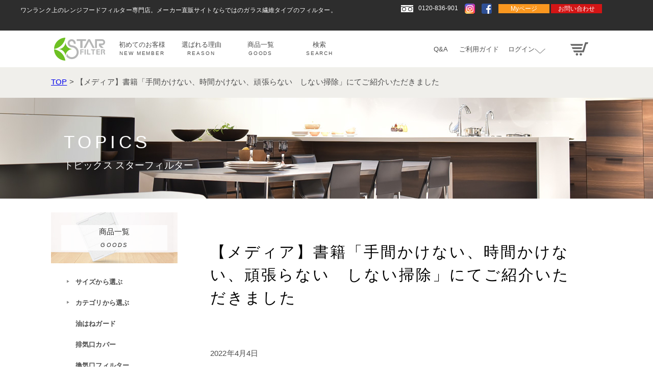

--- FILE ---
content_type: text/html; charset=UTF-8
request_url: https://www.starfilter.co.jp/news/220404
body_size: 14759
content:
<!DOCTYPE HTML PUBLIC "-//W3C//DTD HTML 4.01 Transitional//EN" "http://www.w3.org/TR/html4/loose.dtd">
<html>
<head>

<meta name="description" content="レンジフードフィルターといえばスターフィルター。不燃性で高除去率、通気性の良いガラス繊維タイプの換気扇フィルターを販売しています。10年後の美しいキッチンのために。時短お掃除もかなえるおすすめアイテムです。公式オンラインストア。"><meta name="keywords" content="換気扇フィルター,レンジフードフィルター,キッチンフィルター,キッチンカバー,レンジフィルター,換気扇カバー,ガラス繊維,グラスファイバー,通販,直販,通信販売,ショップ,STAR FILTER,スターフィルター">
<meta name="author" content="">
<link rel="shortcut icon" href="https://www.starfilter.co.jp/wp-content/themes/starfilter/favicon.ico" type="image/x-icon" >
<META HTTP-EQUIV='CHARSET' CONTENT='utf-8'>
<META HTTP-EQUIV='CONTENT-LANGUAGE' CONTENT='ja'>
<meta http-equiv='Content-Type' content='text/html; charset=utf-8'>
<meta name="viewport" content="width=device-width,user-scalable=no,maximum-scale=1" />
<meta content="IE=edge" http-equiv="X-UA-Compatible">
<meta name="p:domain_verify" content="7f9f62ec328579c9323af6952356a1ef"/>
<link rel="stylesheet" href="https://www.starfilter.co.jp/wp-content/themes/starfilter/css/common.css" type="text/css" />
<link rel="stylesheet" type="text/css" href="/wp-content/themes/starfilter/style.css">
<link rel="stylesheet" href="https://www.starfilter.co.jp/wp-content/themes/starfilter/css/lp_common.css" />
<link rel="stylesheet" href="https://www.starfilter.co.jp/wp-content/themes/starfilter/css/lp_pc.css" media="screen and (min-width: 481px)" />
<link rel="stylesheet" href="https://www.starfilter.co.jp/wp-content/themes/starfilter/css/lp_sp.css" media="screen and (max-width: 480px)" />
<link rel="stylesheet" href="https://www.starfilter.co.jp/wp-content/themes/starfilter/css/lp_slider.css" />
<link rel="stylesheet" href="https://www.starfilter.co.jp/wp-content/themes/starfilter/css/shopdetail_image_view-1515994829.css" />
<link rel="stylesheet" href="https://www.starfilter.co.jp/wp-content/themes/starfilter/css/org.css" />
<link rel="stylesheet" href="https://www.starfilter.co.jp/wp-content/themes/starfilter/css/category_menu.css" />
<link rel="stylesheet" href="https://www.starfilter.co.jp/wp-content/themes/starfilter/css/modal.css" />

<script type="text/javascript" src="//cvtr.makerepeater.jp/publish/makeshop-starfilter1.js"></script>
    <form name="ssl_login_form" method="post" action="https://www.makeshop.jp/ssl/slogin/?_ga=2.37491936.153587201.1559523989-599998799.1555464364" target="_top" style="margin:0;padding:0;">
        <input type="hidden" name="db" value="starfilter1">
        <input type="hidden" name="type" value="">
        <input type="hidden" name="opt" value="">

        <input type="hidden" name="user_id" value="">

    </form>


<link rel="stylesheet" href="https://www.starfilter.co.jp/wp-content/themes/starfilter/css/changeto_reset.css" />
<link rel="stylesheet" href="https://www.starfilter.co.jp/wp-content/themes/starfilter/css/top.css" />
<link rel="stylesheet" href="https://www.starfilter.co.jp/wp-content/themes/starfilter/css/common.css" />
<link rel="stylesheet" href="https://www.starfilter.co.jp/wp-content/themes/starfilter/css/graph.css" />
<link rel="stylesheet" href="https://www.starfilter.co.jp/wp-content/themes/starfilter/css/goods.css" />
<link rel="stylesheet" href="https://www.starfilter.co.jp/wp-content/themes/starfilter/css/showcase.css" />
<link rel="stylesheet" href="https://www.starfilter.co.jp/wp-content/themes/starfilter/css/responsive_top.css" />
<link rel="stylesheet" href="https://www.starfilter.co.jp/wp-content/themes/starfilter/css/responsive_common.css" />
<link rel="stylesheet" href="https://www.starfilter.co.jp/wp-content/themes/starfilter/css/responsive_children.css" />
<link rel="stylesheet" href="https://www.starfilter.co.jp/wp-content/themes/starfilter/css/sldr.css" />
<!-- <link rel="stylesheet" type="text/css" href="https://www.starfilter.co.jp/wp-content/themes/starfilter/css/simple-slider.css" /> -->
<link rel="stylesheet" href="https://www.starfilter.co.jp/wp-content/themes/starfilter/css/child1.css">
<link rel="stylesheet" href="https://www.starfilter.co.jp/wp-content/themes/starfilter/css/child6.css">
<link rel="stylesheet" href="https://www.starfilter.co.jp/wp-content/themes/starfilter/css/slider.css">
<link type="text/css"  href="https://www.starfilter.co.jp/wp-content/themes/starfilter/css/sldr.css">
<script type="text/javascript" src="https://code.jquery.com/jquery-3.5.1.min.js"></script>
<script type="text/javascript" src="https://www.starfilter.co.jp/wp-content/themes/starfilter/js/simple-slider.min.js"></script>
<script type="text/javascript" src="https://www.starfilter.co.jp/wp-content/themes/starfilter/js/sldr.js"></script>
<script type="text/javascript" src="https://www.starfilter.co.jp/wp-content/themes/starfilter/js/sidebar.js"></script>
<script language=JavaScript src="https://www.starfilter.co.jp/wp-content/themes/starfilter/js/script.js"></script>
<script language=JavaScript src="https://www.starfilter.co.jp/wp-content/themes/starfilter/js/modal.js"></script>
<script language=JavaScript src="https://www.starfilter.co.jp/wp-content/themes/starfilter/js/main.js"></script>
<script src="https://cdn.jsdelivr.net/npm/js-cookie@2/src/js.cookie.min.js"></script>
<link rel="stylesheet" type="text/css" href="https://www.starfilter.co.jp/wp-content/themes/starfilter/css/slick.css"/>
<link rel="stylesheet" type="text/css" href="https://www.starfilter.co.jp/wp-content/themes/starfilter/css/slick_index.css"/>
<script type="text/javascript" src="https://www.starfilter.co.jp/wp-content/themes/starfilter/js/slick.min.js"></script>
<script type="text/javascript" src="https://www.starfilter.co.jp/wp-content/themes/starfilter/js/slick_index.js"></script>

	<style>img:is([sizes="auto" i], [sizes^="auto," i]) { contain-intrinsic-size: 3000px 1500px }</style>
	
		<!-- All in One SEO 4.8.9 - aioseo.com -->
		<title>【メディア】書籍「手間かけない、時間かけない、頑張らない しない掃除」にてご紹介いただきました - 換気扇のスターフィルター【公式サイト】</title>
	<meta name="description" content="ラク家事研究家 みな様（Instagram @mina__room）の著書 「手間かけない、時間かけない、頑張" />
	<meta name="robots" content="max-image-preview:large" />
	<meta name="author" content="ap-38954"/>
	<link rel="canonical" href="https://www.starfilter.co.jp/news/220404" />
	<meta name="generator" content="All in One SEO (AIOSEO) 4.8.9" />
		<meta property="og:locale" content="ja_JP" />
		<meta property="og:site_name" content="換気扇のスターフィルター【公式サイト】 -" />
		<meta property="og:type" content="article" />
		<meta property="og:title" content="【メディア】書籍「手間かけない、時間かけない、頑張らない しない掃除」にてご紹介いただきました - 換気扇のスターフィルター【公式サイト】" />
		<meta property="og:description" content="ラク家事研究家 みな様（Instagram @mina__room）の著書 「手間かけない、時間かけない、頑張" />
		<meta property="og:url" content="https://www.starfilter.co.jp/news/220404" />
		<meta property="article:published_time" content="2022-04-04T05:55:13+00:00" />
		<meta property="article:modified_time" content="2022-04-04T05:55:13+00:00" />
		<meta name="twitter:card" content="summary" />
		<meta name="twitter:title" content="【メディア】書籍「手間かけない、時間かけない、頑張らない しない掃除」にてご紹介いただきました - 換気扇のスターフィルター【公式サイト】" />
		<meta name="twitter:description" content="ラク家事研究家 みな様（Instagram @mina__room）の著書 「手間かけない、時間かけない、頑張" />
		<script type="application/ld+json" class="aioseo-schema">
			{"@context":"https:\/\/schema.org","@graph":[{"@type":"BreadcrumbList","@id":"https:\/\/www.starfilter.co.jp\/news\/220404#breadcrumblist","itemListElement":[{"@type":"ListItem","@id":"https:\/\/www.starfilter.co.jp#listItem","position":1,"name":"\u30db\u30fc\u30e0","item":"https:\/\/www.starfilter.co.jp","nextItem":{"@type":"ListItem","@id":"https:\/\/www.starfilter.co.jp\/news\/#listItem","name":"\u65b0\u7740\u60c5\u5831"}},{"@type":"ListItem","@id":"https:\/\/www.starfilter.co.jp\/news\/#listItem","position":2,"name":"\u65b0\u7740\u60c5\u5831","item":"https:\/\/www.starfilter.co.jp\/news\/","nextItem":{"@type":"ListItem","@id":"https:\/\/www.starfilter.co.jp\/news\/220404#listItem","name":"\u3010\u30e1\u30c7\u30a3\u30a2\u3011\u66f8\u7c4d\u300c\u624b\u9593\u304b\u3051\u306a\u3044\u3001\u6642\u9593\u304b\u3051\u306a\u3044\u3001\u9811\u5f35\u3089\u306a\u3044\u3000\u3057\u306a\u3044\u6383\u9664\u300d\u306b\u3066\u3054\u7d39\u4ecb\u3044\u305f\u3060\u304d\u307e\u3057\u305f"},"previousItem":{"@type":"ListItem","@id":"https:\/\/www.starfilter.co.jp#listItem","name":"\u30db\u30fc\u30e0"}},{"@type":"ListItem","@id":"https:\/\/www.starfilter.co.jp\/news\/220404#listItem","position":3,"name":"\u3010\u30e1\u30c7\u30a3\u30a2\u3011\u66f8\u7c4d\u300c\u624b\u9593\u304b\u3051\u306a\u3044\u3001\u6642\u9593\u304b\u3051\u306a\u3044\u3001\u9811\u5f35\u3089\u306a\u3044\u3000\u3057\u306a\u3044\u6383\u9664\u300d\u306b\u3066\u3054\u7d39\u4ecb\u3044\u305f\u3060\u304d\u307e\u3057\u305f","previousItem":{"@type":"ListItem","@id":"https:\/\/www.starfilter.co.jp\/news\/#listItem","name":"\u65b0\u7740\u60c5\u5831"}}]},{"@type":"Organization","@id":"https:\/\/www.starfilter.co.jp\/#organization","name":"\u63db\u6c17\u6247\u306e\u30b9\u30bf\u30fc\u30d5\u30a3\u30eb\u30bf\u30fc\u3010\u516c\u5f0f\u30b5\u30a4\u30c8\u3011","url":"https:\/\/www.starfilter.co.jp\/"},{"@type":"Person","@id":"https:\/\/www.starfilter.co.jp\/author\/ap-38954\/#author","url":"https:\/\/www.starfilter.co.jp\/author\/ap-38954\/","name":"ap-38954","image":{"@type":"ImageObject","@id":"https:\/\/www.starfilter.co.jp\/news\/220404#authorImage","url":"https:\/\/secure.gravatar.com\/avatar\/8f76d4007eaf81d236fea3d18e7899f27d5c19f1a13689fe3b9d328a2b2fb617?s=96&d=mm&r=g","width":96,"height":96,"caption":"ap-38954"}},{"@type":"WebPage","@id":"https:\/\/www.starfilter.co.jp\/news\/220404#webpage","url":"https:\/\/www.starfilter.co.jp\/news\/220404","name":"\u3010\u30e1\u30c7\u30a3\u30a2\u3011\u66f8\u7c4d\u300c\u624b\u9593\u304b\u3051\u306a\u3044\u3001\u6642\u9593\u304b\u3051\u306a\u3044\u3001\u9811\u5f35\u3089\u306a\u3044 \u3057\u306a\u3044\u6383\u9664\u300d\u306b\u3066\u3054\u7d39\u4ecb\u3044\u305f\u3060\u304d\u307e\u3057\u305f - \u63db\u6c17\u6247\u306e\u30b9\u30bf\u30fc\u30d5\u30a3\u30eb\u30bf\u30fc\u3010\u516c\u5f0f\u30b5\u30a4\u30c8\u3011","description":"\u30e9\u30af\u5bb6\u4e8b\u7814\u7a76\u5bb6 \u307f\u306a\u69d8\uff08Instagram @mina__room\uff09\u306e\u8457\u66f8 \u300c\u624b\u9593\u304b\u3051\u306a\u3044\u3001\u6642\u9593\u304b\u3051\u306a\u3044\u3001\u9811\u5f35","inLanguage":"ja","isPartOf":{"@id":"https:\/\/www.starfilter.co.jp\/#website"},"breadcrumb":{"@id":"https:\/\/www.starfilter.co.jp\/news\/220404#breadcrumblist"},"author":{"@id":"https:\/\/www.starfilter.co.jp\/author\/ap-38954\/#author"},"creator":{"@id":"https:\/\/www.starfilter.co.jp\/author\/ap-38954\/#author"},"datePublished":"2022-04-04T14:55:13+09:00","dateModified":"2022-04-04T14:55:13+09:00"},{"@type":"WebSite","@id":"https:\/\/www.starfilter.co.jp\/#website","url":"https:\/\/www.starfilter.co.jp\/","name":"\u63db\u6c17\u6247\u306e\u30b9\u30bf\u30fc\u30d5\u30a3\u30eb\u30bf\u30fc\u3010\u516c\u5f0f\u30b5\u30a4\u30c8\u3011","inLanguage":"ja","publisher":{"@id":"https:\/\/www.starfilter.co.jp\/#organization"}}]}
		</script>
		<!-- All in One SEO -->

<link rel="alternate" type="application/rss+xml" title="換気扇のスターフィルター【公式サイト】 &raquo; 【メディア】書籍「手間かけない、時間かけない、頑張らない　しない掃除」にてご紹介いただきました のコメントのフィード" href="https://www.starfilter.co.jp/news/220404/feed/" />
<script type="text/javascript">
/* <![CDATA[ */
window._wpemojiSettings = {"baseUrl":"https:\/\/s.w.org\/images\/core\/emoji\/16.0.1\/72x72\/","ext":".png","svgUrl":"https:\/\/s.w.org\/images\/core\/emoji\/16.0.1\/svg\/","svgExt":".svg","source":{"concatemoji":"https:\/\/www.starfilter.co.jp\/wp-includes\/js\/wp-emoji-release.min.js?ver=6.8.3"}};
/*! This file is auto-generated */
!function(s,n){var o,i,e;function c(e){try{var t={supportTests:e,timestamp:(new Date).valueOf()};sessionStorage.setItem(o,JSON.stringify(t))}catch(e){}}function p(e,t,n){e.clearRect(0,0,e.canvas.width,e.canvas.height),e.fillText(t,0,0);var t=new Uint32Array(e.getImageData(0,0,e.canvas.width,e.canvas.height).data),a=(e.clearRect(0,0,e.canvas.width,e.canvas.height),e.fillText(n,0,0),new Uint32Array(e.getImageData(0,0,e.canvas.width,e.canvas.height).data));return t.every(function(e,t){return e===a[t]})}function u(e,t){e.clearRect(0,0,e.canvas.width,e.canvas.height),e.fillText(t,0,0);for(var n=e.getImageData(16,16,1,1),a=0;a<n.data.length;a++)if(0!==n.data[a])return!1;return!0}function f(e,t,n,a){switch(t){case"flag":return n(e,"\ud83c\udff3\ufe0f\u200d\u26a7\ufe0f","\ud83c\udff3\ufe0f\u200b\u26a7\ufe0f")?!1:!n(e,"\ud83c\udde8\ud83c\uddf6","\ud83c\udde8\u200b\ud83c\uddf6")&&!n(e,"\ud83c\udff4\udb40\udc67\udb40\udc62\udb40\udc65\udb40\udc6e\udb40\udc67\udb40\udc7f","\ud83c\udff4\u200b\udb40\udc67\u200b\udb40\udc62\u200b\udb40\udc65\u200b\udb40\udc6e\u200b\udb40\udc67\u200b\udb40\udc7f");case"emoji":return!a(e,"\ud83e\udedf")}return!1}function g(e,t,n,a){var r="undefined"!=typeof WorkerGlobalScope&&self instanceof WorkerGlobalScope?new OffscreenCanvas(300,150):s.createElement("canvas"),o=r.getContext("2d",{willReadFrequently:!0}),i=(o.textBaseline="top",o.font="600 32px Arial",{});return e.forEach(function(e){i[e]=t(o,e,n,a)}),i}function t(e){var t=s.createElement("script");t.src=e,t.defer=!0,s.head.appendChild(t)}"undefined"!=typeof Promise&&(o="wpEmojiSettingsSupports",i=["flag","emoji"],n.supports={everything:!0,everythingExceptFlag:!0},e=new Promise(function(e){s.addEventListener("DOMContentLoaded",e,{once:!0})}),new Promise(function(t){var n=function(){try{var e=JSON.parse(sessionStorage.getItem(o));if("object"==typeof e&&"number"==typeof e.timestamp&&(new Date).valueOf()<e.timestamp+604800&&"object"==typeof e.supportTests)return e.supportTests}catch(e){}return null}();if(!n){if("undefined"!=typeof Worker&&"undefined"!=typeof OffscreenCanvas&&"undefined"!=typeof URL&&URL.createObjectURL&&"undefined"!=typeof Blob)try{var e="postMessage("+g.toString()+"("+[JSON.stringify(i),f.toString(),p.toString(),u.toString()].join(",")+"));",a=new Blob([e],{type:"text/javascript"}),r=new Worker(URL.createObjectURL(a),{name:"wpTestEmojiSupports"});return void(r.onmessage=function(e){c(n=e.data),r.terminate(),t(n)})}catch(e){}c(n=g(i,f,p,u))}t(n)}).then(function(e){for(var t in e)n.supports[t]=e[t],n.supports.everything=n.supports.everything&&n.supports[t],"flag"!==t&&(n.supports.everythingExceptFlag=n.supports.everythingExceptFlag&&n.supports[t]);n.supports.everythingExceptFlag=n.supports.everythingExceptFlag&&!n.supports.flag,n.DOMReady=!1,n.readyCallback=function(){n.DOMReady=!0}}).then(function(){return e}).then(function(){var e;n.supports.everything||(n.readyCallback(),(e=n.source||{}).concatemoji?t(e.concatemoji):e.wpemoji&&e.twemoji&&(t(e.twemoji),t(e.wpemoji)))}))}((window,document),window._wpemojiSettings);
/* ]]> */
</script>
<style id='wp-emoji-styles-inline-css' type='text/css'>

	img.wp-smiley, img.emoji {
		display: inline !important;
		border: none !important;
		box-shadow: none !important;
		height: 1em !important;
		width: 1em !important;
		margin: 0 0.07em !important;
		vertical-align: -0.1em !important;
		background: none !important;
		padding: 0 !important;
	}
</style>
<link rel='stylesheet' id='wp-block-library-css' href='https://www.starfilter.co.jp/wp-includes/css/dist/block-library/style.min.css?ver=6.8.3' type='text/css' media='all' />
<style id='classic-theme-styles-inline-css' type='text/css'>
/*! This file is auto-generated */
.wp-block-button__link{color:#fff;background-color:#32373c;border-radius:9999px;box-shadow:none;text-decoration:none;padding:calc(.667em + 2px) calc(1.333em + 2px);font-size:1.125em}.wp-block-file__button{background:#32373c;color:#fff;text-decoration:none}
</style>
<style id='global-styles-inline-css' type='text/css'>
:root{--wp--preset--aspect-ratio--square: 1;--wp--preset--aspect-ratio--4-3: 4/3;--wp--preset--aspect-ratio--3-4: 3/4;--wp--preset--aspect-ratio--3-2: 3/2;--wp--preset--aspect-ratio--2-3: 2/3;--wp--preset--aspect-ratio--16-9: 16/9;--wp--preset--aspect-ratio--9-16: 9/16;--wp--preset--color--black: #000000;--wp--preset--color--cyan-bluish-gray: #abb8c3;--wp--preset--color--white: #ffffff;--wp--preset--color--pale-pink: #f78da7;--wp--preset--color--vivid-red: #cf2e2e;--wp--preset--color--luminous-vivid-orange: #ff6900;--wp--preset--color--luminous-vivid-amber: #fcb900;--wp--preset--color--light-green-cyan: #7bdcb5;--wp--preset--color--vivid-green-cyan: #00d084;--wp--preset--color--pale-cyan-blue: #8ed1fc;--wp--preset--color--vivid-cyan-blue: #0693e3;--wp--preset--color--vivid-purple: #9b51e0;--wp--preset--gradient--vivid-cyan-blue-to-vivid-purple: linear-gradient(135deg,rgba(6,147,227,1) 0%,rgb(155,81,224) 100%);--wp--preset--gradient--light-green-cyan-to-vivid-green-cyan: linear-gradient(135deg,rgb(122,220,180) 0%,rgb(0,208,130) 100%);--wp--preset--gradient--luminous-vivid-amber-to-luminous-vivid-orange: linear-gradient(135deg,rgba(252,185,0,1) 0%,rgba(255,105,0,1) 100%);--wp--preset--gradient--luminous-vivid-orange-to-vivid-red: linear-gradient(135deg,rgba(255,105,0,1) 0%,rgb(207,46,46) 100%);--wp--preset--gradient--very-light-gray-to-cyan-bluish-gray: linear-gradient(135deg,rgb(238,238,238) 0%,rgb(169,184,195) 100%);--wp--preset--gradient--cool-to-warm-spectrum: linear-gradient(135deg,rgb(74,234,220) 0%,rgb(151,120,209) 20%,rgb(207,42,186) 40%,rgb(238,44,130) 60%,rgb(251,105,98) 80%,rgb(254,248,76) 100%);--wp--preset--gradient--blush-light-purple: linear-gradient(135deg,rgb(255,206,236) 0%,rgb(152,150,240) 100%);--wp--preset--gradient--blush-bordeaux: linear-gradient(135deg,rgb(254,205,165) 0%,rgb(254,45,45) 50%,rgb(107,0,62) 100%);--wp--preset--gradient--luminous-dusk: linear-gradient(135deg,rgb(255,203,112) 0%,rgb(199,81,192) 50%,rgb(65,88,208) 100%);--wp--preset--gradient--pale-ocean: linear-gradient(135deg,rgb(255,245,203) 0%,rgb(182,227,212) 50%,rgb(51,167,181) 100%);--wp--preset--gradient--electric-grass: linear-gradient(135deg,rgb(202,248,128) 0%,rgb(113,206,126) 100%);--wp--preset--gradient--midnight: linear-gradient(135deg,rgb(2,3,129) 0%,rgb(40,116,252) 100%);--wp--preset--font-size--small: 13px;--wp--preset--font-size--medium: 20px;--wp--preset--font-size--large: 36px;--wp--preset--font-size--x-large: 42px;--wp--preset--spacing--20: 0.44rem;--wp--preset--spacing--30: 0.67rem;--wp--preset--spacing--40: 1rem;--wp--preset--spacing--50: 1.5rem;--wp--preset--spacing--60: 2.25rem;--wp--preset--spacing--70: 3.38rem;--wp--preset--spacing--80: 5.06rem;--wp--preset--shadow--natural: 6px 6px 9px rgba(0, 0, 0, 0.2);--wp--preset--shadow--deep: 12px 12px 50px rgba(0, 0, 0, 0.4);--wp--preset--shadow--sharp: 6px 6px 0px rgba(0, 0, 0, 0.2);--wp--preset--shadow--outlined: 6px 6px 0px -3px rgba(255, 255, 255, 1), 6px 6px rgba(0, 0, 0, 1);--wp--preset--shadow--crisp: 6px 6px 0px rgba(0, 0, 0, 1);}:where(.is-layout-flex){gap: 0.5em;}:where(.is-layout-grid){gap: 0.5em;}body .is-layout-flex{display: flex;}.is-layout-flex{flex-wrap: wrap;align-items: center;}.is-layout-flex > :is(*, div){margin: 0;}body .is-layout-grid{display: grid;}.is-layout-grid > :is(*, div){margin: 0;}:where(.wp-block-columns.is-layout-flex){gap: 2em;}:where(.wp-block-columns.is-layout-grid){gap: 2em;}:where(.wp-block-post-template.is-layout-flex){gap: 1.25em;}:where(.wp-block-post-template.is-layout-grid){gap: 1.25em;}.has-black-color{color: var(--wp--preset--color--black) !important;}.has-cyan-bluish-gray-color{color: var(--wp--preset--color--cyan-bluish-gray) !important;}.has-white-color{color: var(--wp--preset--color--white) !important;}.has-pale-pink-color{color: var(--wp--preset--color--pale-pink) !important;}.has-vivid-red-color{color: var(--wp--preset--color--vivid-red) !important;}.has-luminous-vivid-orange-color{color: var(--wp--preset--color--luminous-vivid-orange) !important;}.has-luminous-vivid-amber-color{color: var(--wp--preset--color--luminous-vivid-amber) !important;}.has-light-green-cyan-color{color: var(--wp--preset--color--light-green-cyan) !important;}.has-vivid-green-cyan-color{color: var(--wp--preset--color--vivid-green-cyan) !important;}.has-pale-cyan-blue-color{color: var(--wp--preset--color--pale-cyan-blue) !important;}.has-vivid-cyan-blue-color{color: var(--wp--preset--color--vivid-cyan-blue) !important;}.has-vivid-purple-color{color: var(--wp--preset--color--vivid-purple) !important;}.has-black-background-color{background-color: var(--wp--preset--color--black) !important;}.has-cyan-bluish-gray-background-color{background-color: var(--wp--preset--color--cyan-bluish-gray) !important;}.has-white-background-color{background-color: var(--wp--preset--color--white) !important;}.has-pale-pink-background-color{background-color: var(--wp--preset--color--pale-pink) !important;}.has-vivid-red-background-color{background-color: var(--wp--preset--color--vivid-red) !important;}.has-luminous-vivid-orange-background-color{background-color: var(--wp--preset--color--luminous-vivid-orange) !important;}.has-luminous-vivid-amber-background-color{background-color: var(--wp--preset--color--luminous-vivid-amber) !important;}.has-light-green-cyan-background-color{background-color: var(--wp--preset--color--light-green-cyan) !important;}.has-vivid-green-cyan-background-color{background-color: var(--wp--preset--color--vivid-green-cyan) !important;}.has-pale-cyan-blue-background-color{background-color: var(--wp--preset--color--pale-cyan-blue) !important;}.has-vivid-cyan-blue-background-color{background-color: var(--wp--preset--color--vivid-cyan-blue) !important;}.has-vivid-purple-background-color{background-color: var(--wp--preset--color--vivid-purple) !important;}.has-black-border-color{border-color: var(--wp--preset--color--black) !important;}.has-cyan-bluish-gray-border-color{border-color: var(--wp--preset--color--cyan-bluish-gray) !important;}.has-white-border-color{border-color: var(--wp--preset--color--white) !important;}.has-pale-pink-border-color{border-color: var(--wp--preset--color--pale-pink) !important;}.has-vivid-red-border-color{border-color: var(--wp--preset--color--vivid-red) !important;}.has-luminous-vivid-orange-border-color{border-color: var(--wp--preset--color--luminous-vivid-orange) !important;}.has-luminous-vivid-amber-border-color{border-color: var(--wp--preset--color--luminous-vivid-amber) !important;}.has-light-green-cyan-border-color{border-color: var(--wp--preset--color--light-green-cyan) !important;}.has-vivid-green-cyan-border-color{border-color: var(--wp--preset--color--vivid-green-cyan) !important;}.has-pale-cyan-blue-border-color{border-color: var(--wp--preset--color--pale-cyan-blue) !important;}.has-vivid-cyan-blue-border-color{border-color: var(--wp--preset--color--vivid-cyan-blue) !important;}.has-vivid-purple-border-color{border-color: var(--wp--preset--color--vivid-purple) !important;}.has-vivid-cyan-blue-to-vivid-purple-gradient-background{background: var(--wp--preset--gradient--vivid-cyan-blue-to-vivid-purple) !important;}.has-light-green-cyan-to-vivid-green-cyan-gradient-background{background: var(--wp--preset--gradient--light-green-cyan-to-vivid-green-cyan) !important;}.has-luminous-vivid-amber-to-luminous-vivid-orange-gradient-background{background: var(--wp--preset--gradient--luminous-vivid-amber-to-luminous-vivid-orange) !important;}.has-luminous-vivid-orange-to-vivid-red-gradient-background{background: var(--wp--preset--gradient--luminous-vivid-orange-to-vivid-red) !important;}.has-very-light-gray-to-cyan-bluish-gray-gradient-background{background: var(--wp--preset--gradient--very-light-gray-to-cyan-bluish-gray) !important;}.has-cool-to-warm-spectrum-gradient-background{background: var(--wp--preset--gradient--cool-to-warm-spectrum) !important;}.has-blush-light-purple-gradient-background{background: var(--wp--preset--gradient--blush-light-purple) !important;}.has-blush-bordeaux-gradient-background{background: var(--wp--preset--gradient--blush-bordeaux) !important;}.has-luminous-dusk-gradient-background{background: var(--wp--preset--gradient--luminous-dusk) !important;}.has-pale-ocean-gradient-background{background: var(--wp--preset--gradient--pale-ocean) !important;}.has-electric-grass-gradient-background{background: var(--wp--preset--gradient--electric-grass) !important;}.has-midnight-gradient-background{background: var(--wp--preset--gradient--midnight) !important;}.has-small-font-size{font-size: var(--wp--preset--font-size--small) !important;}.has-medium-font-size{font-size: var(--wp--preset--font-size--medium) !important;}.has-large-font-size{font-size: var(--wp--preset--font-size--large) !important;}.has-x-large-font-size{font-size: var(--wp--preset--font-size--x-large) !important;}
:where(.wp-block-post-template.is-layout-flex){gap: 1.25em;}:where(.wp-block-post-template.is-layout-grid){gap: 1.25em;}
:where(.wp-block-columns.is-layout-flex){gap: 2em;}:where(.wp-block-columns.is-layout-grid){gap: 2em;}
:root :where(.wp-block-pullquote){font-size: 1.5em;line-height: 1.6;}
</style>

<script>
if (document.location.protocol != "https:") {
    document.location = document.URL.replace(/^http:/i, "https:");
}
</script>
<script type="text/javascript" src="https://www.starfilter.co.jp/wp-includes/js/jquery/jquery.min.js?ver=3.7.1" id="jquery-core-js"></script>
<script type="text/javascript" src="https://www.starfilter.co.jp/wp-includes/js/jquery/jquery-migrate.min.js?ver=3.4.1" id="jquery-migrate-js"></script>
<link rel="https://api.w.org/" href="https://www.starfilter.co.jp/wp-json/" /><link rel="EditURI" type="application/rsd+xml" title="RSD" href="https://www.starfilter.co.jp/xmlrpc.php?rsd" />
<meta name="generator" content="WordPress 6.8.3" />
<link rel='shortlink' href='https://www.starfilter.co.jp/?p=1694' />
<link rel="alternate" title="oEmbed (JSON)" type="application/json+oembed" href="https://www.starfilter.co.jp/wp-json/oembed/1.0/embed?url=https%3A%2F%2Fwww.starfilter.co.jp%2Fnews%2F220404" />
<link rel="alternate" title="oEmbed (XML)" type="text/xml+oembed" href="https://www.starfilter.co.jp/wp-json/oembed/1.0/embed?url=https%3A%2F%2Fwww.starfilter.co.jp%2Fnews%2F220404&#038;format=xml" />
<meta name="google-site-verification" content="yTyoOP4Z_fROp9h3E-LYIRvgYOO_mr1qF_CiWdXykP0" />
</head>
<body class="wp-singular news-template-default single single-news postid-1694 single-format-standard wp-theme-starfilter" bgcolor=#FFFFFF topmargin=0 leftmargin=0 marginheight=0 marginwidth=0>
<form name="all_view_top" method="post" action="https://cart.starfilter.co.jp/shop/shopbrand.html" style="margin: 0;padding: 0;">
<input type="hidden" name="search" value="">
</form>
  <h1>ワンランク上のレンジフードフィルター専門店。メーカー直販サイトならではのガラス繊維タイプのフィルター。</h1>
  <div id="header">
    <div class="wrapper">
      <!--
        NOTICE: ボックス内テキスト中央寄せを実装するために以下構造をとっている
          <block要素>
            <inline-block要素>1行以上のテキスト</inline-block要素>
            <inline-block要素>（評価用要素: 親の高さを取り、vertical-align:middle）</inline-block要素>
          </block要素>
        以降、これを多用する。
      -->
      <div class="d_ib va_m mgn_r"><img src="https://www.starfilter.co.jp/wp-content/themes/starfilter/images/icons/tel_white.png" class="mgn_r">0120-836-901</div>
      <div class="pc_ib va_m mgn_r"><a href="https://www.instagram.com/starfilterjp/" target="_blank"><img src="https://www.starfilter.co.jp/wp-content/themes/starfilter/images/icons/instar.png"></a></div>
      <div class="pc_ib va_m mgn_r"><a href="https://www.facebook.com/starfilter.jp" target="_blank"><img src="https://www.starfilter.co.jp/wp-content/themes/starfilter/images/icons/facebook.png"></a></div>
      <div class="sp_ib va_m mgn_r"><a href="https://cart.starfilter.co.jp/shop/basket.html" class="cart va_preset"></a></div>
      <div class="d_ib cnctArea">
        <a href="https://cart.starfilter.co.jp/html/page11.html" class="va_m bg_yellow button">Myページ</a>
        <a href="https://cart.starfilter.co.jp/html/email.html" class="va_m bg_red button">お問い合わせ</a>
      </div>
    </div>
  </div>
  <div id="nav">
    <div class="wrapper clearfix">
      <div class="lmenus">
        <a href="/" class="fade va_preset" id="logo">
          <span class="text"><img src="https://www.starfilter.co.jp/wp-content/themes/starfilter/images/icons/logo.png" alt="starfilter レンジフードフィルターといえばスターフィルター。不燃性で高除去率、通気性の良いガラス繊維タイプの換気扇フィルターを販売しています。10年後の美しいキッチンのために。時短お掃除もかなえるおすすめアイテムです。公式オンラインストア。"></span>
        </a>
        <ul class="menu accordion">
          <li><a href="/html/page1.html" class="va_preset"><span class="text">初めてのお客様<br><span class="english fs_smaller">NEW MEMBER</span></span></a></li>
          <li><a href="/html/page1.html#n1" class="va_preset"><span class="d_ib va_m">レンジフードフィルターとは</span></a></li>
          <li><a href="/html/page1.html#n2" class="va_preset"><span class="d_ib va_m">スターフィルターとは</span></a></li>
          <li><a href="/html/page1.html#n3" class="va_preset"><span class="d_ib va_m">使える換気扇の種類</span></a></li>
          <li><a href="/html/page5.html#s1" class="va_preset"><span class="d_ib va_m">型番・刻印の調べ方</span></a></li>
          <li><a href="/html/page1.html#n4" class="va_preset"><span class="d_ib va_m">サイズの測り方</span></a></li>
          <li><a href="/html/page1.html#n5" class="va_preset"><span class="d_ib va_m">お得なスターターセット</span></a></li>
        </ul>
        <ul class="menu accordion">
          <li><a href="/html/page4.html" class="va_preset"><span class="text">選ばれる理由<br><span class="english fs_smaller">REASON</span></span></a></li>
          <li><a href="/html/page4.html#q1" class="va_preset"><span class="d_ib va_m">商品の品質</span></a></li>
          <li><a href="/html/page4.html#q2" class="va_preset"><span class="d_ib va_m">安心のサポート</span></a></li>
          <li><a href="/html/page6.html#q1" class="va_preset"><span class="d_ib va_m">お客様の声</span></a></li>
        </ul>
        <ul class="menu">
          <li><a href="/shopbrand/all_items//" class="va_preset"><span class="text">商品一覧<br><span class="english fs_smaller">GOODS</span></span></a></li>
        </ul>
        <ul class="menu sp_ib">
          <li><a href="/html/page3.html" class="va_preset"><span class="text">ご利用ガイド<br><span class="english fs_smaller">GUIDE</span></span></a></li>
        </ul>
        <ul class="menu sp_ib">
          <li><a href="javascript:ssl_login('login')" class="va_preset"><span class="text">ログイン・会員登録<br><span class="english fs_smaller">LOGIN</span></span></a></li>
        </ul>
        <ul class="menu sp_ib">
          <li><span class="h_sns_sp clearfix"><a href="https://www.instagram.com/starfilterjp/" target="_blank"><img src="https://www.starfilter.co.jp/wp-content/themes/starfilter/images/icons/instar.png" class="fl_l mgr_10"></a><a href="https://www.facebook.com/starfilter.jp" target="_blank"><img src="https://www.starfilter.co.jp/wp-content/themes/starfilter/images/icons/facebook.png" class="fl_l"></a></span></li>
        </ul>
        <!-- <div class="modal">
          <input class="checkbox" id="modal-trigger" type="checkbox" checked="checked">
          <div class="modal-overlay">
            <label class="o-close" for="modal-trigger"></label>
            <div class="modal-wrap" style="letter-spacing: 0px; font-size: 16px;">
              <label class="close" for="modal-trigger">✖</label>
              <h2>お知らせ</h2><br><br>
              <div>日頃よりご利用いただき、誠にありがとうございます。</div><br>
              <div>現在システムメンテナンスのため、一部機能をご利用いただけません。</div><br>
              <div>ご不便をお掛け致しますが、ご理解いただきますようお願い申し上げます。</div><br>
              <div>メンテナンス期間は2019年7月2日 18:00から7月3 18:00を予定しておりますが、メンテナンス時間は延長される可能性がありますこと予めご了承ください。</div><br><br>
              <div>スターフィルター株式会社</div><br>
            </div>
          </div>
        </div> -->


        <ul class="menu accordion size_search pc_ib">
          <li><a href="/html/page5.html" class="va_preset"><span class="text">検索<br><span class="english fs_smaller">SEARCH</span></span></a></li>
          <li>
            <form class="mgb10px" method="get" action="https://www.starfilter.co.jp/">
              <h3>レンジフードの型番から探す</h3>
              <span class="inputitem d_b">
              <input type="search" name="s" value="" placeholder="例: BDR-JHE-7517" class="d_ib h25px" style="height:35px;">
              <input type="hidden" value="model" name="mode">
              <input type="hidden" value="1" name="api">
              <button type="submit"class="d_ib bg_green submit search_button mini c_white fade ta_c va_preset">
                <img src="https://www.starfilter.co.jp/wp-content/themes/starfilter/images/icons/glass.png" alt="検索">
              </button>
                      </span>
            </form>
          </li>


          <li>
            <form method="get" action="https://www.starfilter.co.jp/" class="mgb10px">
              <h3>商品の種類から探す</h3>
              <div class="custom-dropdown big header-dropdown">
                <select name="whww" class="whww">
                  <option value="">選択して下さい</option>
                  <option value="200250">200mm×250mm枠用</option>
                  <option value="200270">200mm×270mm枠用</option>
                  <option value="205302">205mm×302mm枠用</option>
                  <option value="275300">275mm×300mm枠用</option>
                  <option value="290290">290mm×290mm枠用</option>
                  <option value="297290">297mm×290mm枠用</option>
                  <option value="297297">297mm×297mm枠用</option>
                  <option value="297330">297mm×330mm枠用</option>
                  <option value="297340">297mm×340mm枠用</option>
                  <option value="297350">297mm×350mm枠用</option>
                  <option value="297380">297mm×380mm枠用</option>
                  <option value="297390">297mm×390mm枠用</option>
                  <option value="297400">297mm×400mm枠用</option>
                  <option value="372350">372mm×350mm枠用</option>
                  <!-- <option value="292265">292mm×265mmサイズ</option>
                  <option value="292305">292mm×305mmサイズ</option>
                  <option value="292340">292mm×340mmサイズ</option> -->
                </select>
              </div>
              <h3>金属フィルターのサイズから探す</h3>
              <span class="inputitem d_b va_preset"><input type="number" name="wh" value=""><span class="d_ib w35px h35px fs_smaller ta_c va_m">タテ<br>mm</span>
              <span class="inputitem d_b va_preset"><input type="number" name="ww" value=""><span class="d_ib w35px h35px fs_smaller ta_c va_m">タテ<br>mm</span>
              <button type="submit"class="d_b bg_green mg5px submit search_button c_white fade ta_c va_preset" style="font-size:13px;width:95%;">
                <img src="https://www.starfilter.co.jp/wp-content/themes/starfilter/images/icons/glass.png" alt="検索">
              </button>
                    <input type="hidden" value="" name="s">
                    <input type="hidden" value="1" name="api">
            </form>
          </li>
          <li>
            <form method="get" action="https://www.starfilter.co.jp/" class="mgb10px" >
              <h3>交換フィルターのサイズから探す</h3>
              <span class="inputitem d_b va_preset"><input type="number" name="fh" value=""><span class="d_ib w35px h35px fs_smaller ta_c va_m">タテ<br>mm</span></span>
              <span class="inputitem d_b va_preset"><input type="number" name="fw" value=""><span class="d_ib w35px h35px fs_smaller ta_c va_m">タテ<br>mm</span></span>
              <button type="submit"class="d_b bg_green mg5px submit search_button c_white fade ta_c va_preset" style="font-size:13px;width:95%;">
                <img src="https://www.starfilter.co.jp/wp-content/themes/starfilter/images/icons/glass.png" alt="検索">
              </button>
                  <input type="hidden" value="" name="s">
                  <input type="hidden" value="1" name="api">
            </form>
          </li>
          <li><a href="/html/page5.html"><span class="search_info_p">&gt; 詳しい検索方法はこちら</span></a></li>
        </ul>
      </div>
      <div class="rmenus">
        <ul class="menu mgn_r pc_ib">
          <li><a href="/html/page6.html" class="va_preset"><span class="text">Q&amp;A</span></a></li>
        </ul>
        <ul class="menu pc_ib">
          <li><a href="/html/page3.html" class="va_preset"><span class="text">ご利用ガイド</span></a></li>
        </ul>
        <ul class="menu accordion accordion2 pc_ib">
          <li><a href="javascript:ssl_login('login')" class="va_preset"><span class="text">ログイン</span></a></li>
          <!--<li><a href="javascript:ssl_login('login')" class="va_preset"><span class="text">ログイン</span></a></li>-->
          <li><a href="https://cart.starfilter.co.jp/shop/idinfo.html" class="va_preset"><span class="text">会員登録</span></a></li>
          <!--<li><a href="javascript:ssl_login('member')" class="va_preset"><span class="text">会員登録</span></a></li>-->
        </ul>
        <ul class="menu pc_ib">
          <li><a href="https://cart.starfilter.co.jp/shop/basket.html" class="cart va_preset"><!--<span class="carttext"></span>--></a></li>
        </ul>
      </div>
    </div>
  </div>
  <div id="message"></div>
<div class="d_n">            <div class="M_headBasket" id="M_basketTemp1">
                <div id="M_headBasketSwitch" onmouseover='javascript:MakeShop_toggleBasketBox(true)' onmouseout='javascript:MakeShop_toggleBasketBox(false)'>
                    <div id="M_basketClosedBox">
                        <a href="shop/basket.html"  id="M_basket">
                        <div class="M_basketMarginBox">買い物かご</div>
                        </a>
                    </div>
                    <div id="M_basketOpenedBox">

                        <div class="M_basketMarginBox">
                        <table>
                           <tr id="last-child"><td colspan="3">カートに商品がありません。</td></tr>
                         </table>
                        </div>

                    </div>
                </div>
                <p id="M_headBasketIn">現在の中身：<em>0点</em></p>
            </div>
            <script>
            function MakeShop_toggleBasketBox(type){
                document.getElementById('M_basketOpenedBox').style.display = type ? 'block' : 'none';
            }
            </script></div>
<!-- <script async defer>
+function() {
  var carttext = document.getElementsByClassName("carttext");
  for(var i = 0; i < carttext.length; i++) {
  carttext[i].innerHTML = document.getElementById("M_headBasketIn").querySelector("em").innerHTML.replace(/.$/, "");
  }
}();
</script> -->



<!--
一部ページ（新規会員登録、ポイント照会など）で共通ヘッダを使用していないため、下記に記載する。
-->
<meta name="viewport" content="width=device-width, initial-scale=1, user-scalable=no" />

<div class="d_n" style="display:none">
  <p id="makeshop_home">/</p>
  <p id="makeshop_useinfo">/html/info.html</p>
  <p id="makeshop_member">javascript:ssl_login('member')</p>
  <p id="makeshop_login">javascript:ssl_login('login')</p>
  <p id="makeshop_logout">"JavaScript:alert('先にログインしてください');"</p>
  <p id="makeshop_basket">https://cart.starfilter.co.jp/shop/basket.html</p>
  <p id="makeshop_order">javascript:ssl_login('confirm')</p>
  <p id="makeshop_money">javascript:ssl_login('no_reserve')</p>
  <p id="makeshop_board">/board/board.html?code=starfilter1</p>
  <p id="makeshop_estimate">"JavaScript:estimate()"</p>
  <p id="makeshop_company">/html/company.html</p>
  <p id="makeshop_email">"JavaScript:top_sendmail()"</p>
  <p id="makeshop_all_view">"Javascript:document.all_view_top.submit();"</p>
  <p id="makeshop_mailmagazine_url1">https://www.makeshop.jp/ssl/popup_mailmagazine.html?db=starfilter1</p>
  <p id="makeshop_paid_member_url">/shop/paid_member_register.html</p>
</div>


<script type="text/javascript" src="https://ajax.googleapis.com/ajax/libs/jquery/1.10.1/jquery.min.js"></script>

<link type="text/css" rel="stylesheet" href="https://www.starfilter.co.jp/wp-content/themes/starfilter/css/sldr.css">
<script type="text/javascript" src="https://www.starfilter.co.jp/wp-content/themes/starfilter/js/back2top.js"></script>
<script type="text/javascript" src="https://www.starfilter.co.jp/wp-content/themes/starfilter/js/sldr.js"></script>
  <script async="" defer="" language=JavaScript src="https://www.starfilter.co.jp/wp-content/themes/starfilter/js/scroll.js"></script>


<div id="search_menu">
        <a id="right-menu" class="seach_menu_area"><img onclick="disableScroll()" src="https://www.starfilter.co.jp/wp-content/themes/starfilter/images/sp_common/search_f.png"></a>
    </div>
<div id="sp">

        <div id="sidr-right" class="sidr right">
            <!-- Your content -->
        <ul class="">
          <li class=""><h2 class="ta_c"><span class="text fs_morebigger">検索</span>&nbsp;<span class="english fs_smaller">SEARCH</span></h2></li>
          <li class="">
            <form method="GET" action="/">
              <h3 class="fs_smaller ta_c">レンジフードの型番から探す</h3>
              <input type="text" name="s" value="" placeholder="例: BDR-JHE-7517">
              <input type="hidden" value="model" name="mode">
              <input type="submit" name="" value="検索" class="bg_green sbmt">
            </form>
          </li>
          <li class="">
            <form method="GET" action="/">
              <h3 class="fs_smaller ta_c">商品の種類から探す</h3>
              <select name="whww" class="whww">
              <option value="200250">200mm×250mm枠用</option>
              <option value="200270">200mm×270mm枠用</option>
              <option value="275300">275mm×300mm枠用</option>
              <option value="297290">297mm×290mm枠用</option>
              <option value="297297">297mm×297mm枠用</option>
              <option value="297330">297mm×330mm枠用</option>
              <option value="297340">297mm×340mm枠用</option>
              <option value="297350">297mm×350mm枠用</option>
              <option value="297380">297mm×380mm枠用</option>
              <option value="297390">297mm×390mm枠用</option>
              <option value="297400">297mm×400mm枠用</option>
              <option value="372350">372mm×350mm枠用</option>
              <!-- <option value="292265">292mm×265mmサイズ</option>
              <option value="292305">292mm×305mmサイズ</option>
              <option value="292340">292mm×340mmサイズ</option> -->
              </select>
              <h3 class="fs_smaller ta_c">金属フィルターのサイズから探す</h3>
              <input type="text" name="wh" value="" placeholder="タテ[mm]">
              <input type="text" name="ww" value="" placeholder="ヨコ[mm]">
              <input type="hidden" value="1" name="api">
              <input type="hidden" value="" name="s">
              <input type="submit" name="" value="検索" class="bg_green sbmt">
            </form>
          </li>
          <li class="">
            <form method="GET" action="/">
              <h3 class="fs_smaller ta_c">交換フィルターのサイズから探す</h3>
              <input type="text" name="fh" value="" placeholder="タテ[mm]">
              <input type="text" name="fw" value="" placeholder="ヨコ[mm]">
              <input type="hidden" value="1" name="api">
              <input type="hidden" value="" name="s">
              <input type="submit" name="" value="検索" class="bg_green sbmt">
            </form>
          </li>
          <li class="sldr1 va_preset d_b"><a href="/html/page5.html"><span class="fs_smaller">&gt; 詳しい検索方法はこちら</span></a></li>
          <li class="sldr1 va_preset d_b"><a id="close_search_menu" onclick="window.location.reload();">×　close</a></li>
        </ul>
        </div>
    </div>
<script type="text/javascript" src="https://www.starfilter.co.jp/wp-content/themes/starfilter/js/showcase.js" defer></script>
<link rel="stylesheet" type="text/css" href="https://www.starfilter.co.jp/wp-content/themes/starfilter/css/child3.css">
<div id="headerposition">
	<div id="breadcrumbs">
		<div class="wrapper va_preset">
			<a href="../index.html">TOP</a> &gt; 【メディア】書籍「手間かけない、時間かけない、頑張らない　しない掃除」にてご紹介いただきました		</div>
	</div>
	<div id="banner" class="org">
		<div class="wrapper">
			<div class="innerContent fl_l bg_none c_white">
				<h2><span class="english">TOPICS</span><br /><br /><span class="fs_verysmaller">トピックス
	スターフィルター</span></h2>
			</div>
		</div>
	</div>
</div>
<div class="wrapper clearfix result topics">
<div id="sidebar">
  <ul class="menu">
    <li><a href="/shopbrand/all_items/" class="link01 d_b fade">
      <span class="text d_b va_m ta_c">商品一覧<br><span class="english fs_smaller italic">GOODS</span></span>
    </a></li>
    <div id="M_ctgList3"><ul class="M_layer1">
<li id="M_ctg1_1" >
<span >
<a href="../html/shop">  >すべての商品</a></span>
</li>
<li id="M_ctg1_8" class="M_hasChild M_childClose">
<span id="js__MenuBtn">
<a class=" M_nonActiveAnchor">サイズから選ぶ</a></span>
<ul id="M_childCtgs" class="M_layer2">
  <li class="sdb_link_li2">∟ <a href="/shopbrand/sf200250/" class="sdb_link_li2">200×250mm枠用  </a></li>
  <li class="sdb_link_li2">∟ <a href="/shopbrand/sf200270/" class="sdb_link_li2">200×270mm枠用  </a></li>
  <li class="sdb_link_li2">∟ <a href="/shopbrand/sf205302/" class="sdb_link_li2">205×302mm枠用  </a></li>
  <li class="sdb_link_li2">∟ <a href="/shopbrand/sf275300/" class="sdb_link_li2">275×300mm枠用  </a></li>
  <li class="sdb_link_li2">∟ <a href="/shopbrand/sf290290/" class="sdb_link_li2">290×290mm枠用  </a></li>
  <li class="sdb_link_li2">∟ <a href="/shopbrand/sf297290/" class="sdb_link_li2">297×290mm枠用  </a></li>
  <li class="sdb_link_li2">∟ <a href="/shopbrand/sf297297/" class="sdb_link_li2">297×297mm枠用  </a></li>
  <li class="sdb_link_li2">∟ <a href="/shopbrand/sf297330/" class="sdb_link_li2">297×330mm枠用  </a></li>
  <li class="sdb_link_li2">∟ <a href="/shopbrand/sf297340/" class="sdb_link_li2">297×340mm枠用  </a></li>
  <li class="sdb_link_li2">∟ <a href="/shopbrand/sf297350/" class="sdb_link_li2">297×350mm枠用  </a></li>
  <li class="sdb_link_li2">∟ <a href="/shopbrand/sf297380/" class="sdb_link_li2">297×380mm枠用  </a></li>
  <li class="sdb_link_li2">∟ <a href="/shopbrand/sf297390/" class="sdb_link_li2">297×390mm枠用  </a></li>
  <li class="sdb_link_li2">∟ <a href="/shopbrand/sf297400/" class="sdb_link_li2">297×400mm枠用  </a></li>
  <li class="sdb_link_li2">∟ <a href="/shopbrand/sf372350/" class="sdb_link_li2">372×350mm枠用  </a></li>
  <li class="sdb_link_li2">∟ <a href="/shopbrand/sf292265/" class="sdb_link_li2">292×265mmサイズ  </a></li>
  <li class="sdb_link_li2">∟ <a href="/shopbrand/sf292305/" class="sdb_link_li2">292×305mmサイズ  </a></li>
  <li class="sdb_link_li2">∟ <a href="/shopbrand/sf292340/" class="sdb_link_li2">292×340mmサイズ  </a></li>
  <li class="sdb_link_li2">∟ <a href="/shopbrand/sf297420/" class="sdb_link_li2">297×420mmサイズ  </a></li>
</ul>
</li>
<li id="M_ctg1_8" class="M_hasChild M_childClose">
<span id="js__MenuBtn2">
<a class=" M_nonActiveAnchor">カテゴリから選ぶ</a></span>
<ul id="M_childCtgs2" class="M_layer2">
  <li class="sdb_link_li2">∟ <a href="/shopbrand/start/" class="sdb_link_li2">スターターセット  </a></li>
  <li class="sdb_link_li2">∟ <a href="/shopbrand/filter/" class="sdb_link_li2">交換フィルター  </a></li>
</ul>
</li>
<li id="M_ctg1_8" class="M_childClose">
<span id="js__MenuBtn2">
<a href="/shopbrand/sf100012/" class=" M_nonActiveAnchor">油はねガード</a></span>
</li>
<li id="M_ctg1_8" class="M_childClose">
<span id="js__MenuBtn2">
<a href="/shopbrand/sf10011/" class=" M_nonActiveAnchor">排気口カバー</a></span>
</li>
<li id="M_ctg1_8" class="M_childClose">
<span id="js__MenuBtn2">
<a href="/shopbrand/airvent/" class=" M_nonActiveAnchor">換気口フィルター</a></span>
</li>
<li id="M_ctg1_8" class="M_childClose">
<span id="js__MenuBtn2">
<a href="/shopbrand/airconditioner/" class=" M_nonActiveAnchor">エアコンフィルター</a></span>
</li>
</ul>
</div><script src="https://www.starfilter.co.jp/wp-content/themes/starfilter/js/shop_category_item.js"></script>
    <li><div class="link02 d_b">
      <span class="text d_b va_m ta_c">検索<br><span class="english fs_smaller italic">SEARCH</span></span>
    </div></li>
    <li>
      <form method="get" action="https://www.starfilter.co.jp/" id="searchForm">
        <h3>レンジフードの型番から探す</h3>
        <input class="d_b fl_l" type="search" value="" name="s" id="s" placeholder="例: BDR-JHE-7517">
        <input class="d_n" type="submit" name="" value="" id="model">
        <input type="hidden" value="model" name="mode">
        <input type="hidden" value="1" name="api">
        <button type="submit" class="d_ib bg_green submit search_button mini c_white fade ta_c va_preset">
          <img class="va_m" src="https://www.starfilter.co.jp/wp-content/themes/starfilter/images/icons/glass.png">
        </button>
        <label id="s-error" class="error red" for="s"></label>
      </form>
    </li>
    <li>
      <form method="get" action="https://www.starfilter.co.jp/">
        <!-- <h3>商品の種類から探す</h3>
        <div class="custom-dropdown big">
          <select name="whww" class="whww">
            <option value="">選択して下さい</option>
            <option value="297380">297mm×380mm枠用</option>
            <option value="200270">200mm×270mm枠用</option>
            <option value="297390">297mm×390mm枠用</option>
            <option value="372350">372mm×350mm枠用</option>
            <option value="297350">297mm×350mm枠用</option>
            <option value="297340">297mm×340mm枠用</option>
            <option value="297330">297mm×330mm枠用</option>
            <option value="297297">297mm×297mm枠用</option>
            <option value="297290">297mm×290mm枠用</option>
            <option value="275300">275mm×300mm枠用</option>
            <option value="200250">200mm×250mm枠用</option>
            <option value="297400">297mm×400mm枠用</option>
          </select>
        </div> -->
        <h3>金属フィルターのサイズから探す</h3>
        <span class="inputitem d_b va_preset"><input type="number" name="wh" value="" placeholder="タテ[mm]"></span>
        <span class="inputitem d_b va_preset"><input type="number" name="ww" value="" placeholder="ヨコ[mm]"></span>
        <input class="d_n" type="submit" name="" value="検索" id="search_frame">
        <input type="hidden" value="" name="s">
        <input type="hidden" value="1" name="api">
        <button type="submit" class="d_b bg_green submit search_button c_white fade ta_c va_preset">
          検索&nbsp;<img class="va_m" src="https://www.starfilter.co.jp/wp-content/themes/starfilter/images/icons/glass.png">
        </button>
      </form>
    </li>
    <li>
      <form method="get" action="https://www.starfilter.co.jp/">
        <h3>交換フィルターのサイズから探す</h3>
        <span class="inputitem d_b va_preset"><input type="number" name="fh" value="" placeholder="タテ[mm]"></span>
        <span class="inputitem d_b va_preset"><input type="number" name="fw" value="" placeholder="ヨコ[mm]"></span>
        <input class="d_n" type="submit" name="" value="検索" id="search_filter">
        <input type="hidden" value="" name="s">
        <input type="hidden" value="1" name="api">
        <button type="submit" class="d_b bg_green submit search_button c_white fade ta_c va_preset">
          検索&nbsp;<img class="va_m" src="https://www.starfilter.co.jp/wp-content/themes/starfilter/images/icons/glass.png">
        </button>
      </form>
    </li>
    <li class="ta_r right_arrow"><a href="/html/page5.html/" class="d_ib fs_smaller ta_r underline fade">
      詳しい検索方法はこちら
    </a></li>
    <li><a href="/html/page1.html" class="link03 d_b fade">
      <span class="text d_b va_m ta_c">初めてのお客様<br><span class="english fs_smaller italic">NEW MEMBER</span></span>
    </a></li>
    <li><a href="/html/page4.html" class="link04 d_b fade">
      <span class="text d_b va_m ta_c">選ばれる理由<br><span class="english fs_smaller italic">REASON</span></span>
    </a></li>
<li><a href="/html/page7.html" class="link06 d_b fade">
      <span class="text d_b va_m ta_c">定期購入<br><span class="english fs_smaller italic">SUBSCRIPTION</span></span>
    </a></li>
  </ul>
  <p style="padding-top : 20px ;"><a href="/html/page10030.html"><img src="https://www.starfilter.co.jp/wp-content/themes/starfilter/images/bn_l_roomclip248r.jpg"></a></p><br><br><br>
</div>
<div id="content" class="main">
  <div class="section">
	      <h2 class="mincho">【メディア】書籍「手間かけない、時間かけない、頑張らない　しない掃除」にてご紹介いただきました</h2>
    <p>2022年4月4日</p>
        <p>ラク家事研究家 みな様（Instagram <a href="https://www.instagram.com/mina__room/" target="new" rel="noopener noreferrer">@mina__room</a>）の著書
「手間かけない、時間かけない、頑張らない　しない掃除」でスターフィルターをご紹介いただきました。<br>
KADOKAWA社より2022年4月1日発売です。
<br><br>
SNS総フォロワー数30万人のインスタグラマーであるみな様の、お掃除のコツがぎっしり詰まった1冊です。<br>
ぜひご一読ください。<br>
<br><br>

<strong>▼みな様のInstagramはこちら</strong><br>
<a href="https://www.instagram.com/mina__room/" target="new" rel="noopener noreferrer">https://www.instagram.com/mina__room/</a><br><br>
<br>

<strong>▼「手間かけない、時間かけない、頑張らない　しない掃除」</strong><br>
<a href="https://www.kadokawa.co.jp/product/322112000125/" target="new" rel="noopener noreferrer">https://www.kadokawa.co.jp/product/322112000125/</a><br><br>

<strong>▼Amazon</strong><br>
<a href="https://www.amazon.co.jp/dp/4046056886" target="new" rel="noopener noreferrer">https://www.amazon.co.jp/dp/4046056886</a><br><br>

<strong>▼楽天ブックス</strong><br>
<a href="https://books.rakuten.co.jp/rb/17049680/" target="new" rel="noopener noreferrer">https://books.rakuten.co.jp/rb/17049680/</a><br><br>

<br><br>
<img fetchpriority="high" decoding="async" src="https://www.starfilter.co.jp/wp-content/uploads/322112000125.jpg" alt="" width="352" height="500" class="aligncenter size-full wp-image-1695" srcset="https://www.starfilter.co.jp/wp-content/uploads/322112000125.jpg 352w, https://www.starfilter.co.jp/wp-content/uploads/322112000125-211x300.jpg 211w" sizes="(max-width: 352px) 100vw, 352px" />
<br><br>




</p>
      </div>
</div>
</div>
<!-- /clearfix --></div>
  <div id="howToBuy">
    <div class="procedure wrapper">
      <div class="catch catch01 mincho">
        選べる<img src="https://www.starfilter.co.jp/wp-content/themes/starfilter/images/number/4_green.png" alt="4" />つの<br />お支払い方法
      </div>
      <div class="methods">
        <dl>
          <dt><img src="https://www.starfilter.co.jp/wp-content/themes/starfilter/images/number/1.png" class="va_m" />クレジットカード</dt>
          <dd>
            <span class="bigger_per">【手数料無料】</span><br />
            <img src="https://www.starfilter.co.jp/wp-content/themes/starfilter/images/services/creditcards.png" alt="JCB,VISA,MASTER,DINERS,AMEXよりお選びいただけます。" class="top_creditcard" /><br />
            JCB,VISA,MASTER,DINERS,AMEXよりお選びいただけます。
          </dd>
        </dl>
        <dl>
          <dt><img src="https://www.starfilter.co.jp/wp-content/themes/starfilter/images/number/2.png" class="va_m" />代金引換</dt>
          <dd>
            <span class="bigger_per">【代引手数料：330円(税込)】</span><br />
            商品受け取り時、現金にてお支払いください。
          </dd>
        </dl>
        <dl>
          <dt><img src="https://www.starfilter.co.jp/wp-content/themes/starfilter/images/number/3.png" class="va_m" />コンビニ後払い</dt>
          <dd>
            <span class="bigger_per">【手数料：330円(税込)】</span><br />
            <img src="https://www.starfilter.co.jp/wp-content/themes/starfilter/images/services/atobarai.com.png" alt="後払い.com" class="top_konbini" /><br />
            (株)キャッチボール「後払い.com」のサービスです。<br />お振込用紙は郵便にて別送となります。<br />
            <img src="https://www.starfilter.co.jp/wp-content/themes/starfilter/images/services/conveniencestores.png" class="toptimeImg" alt="利用可能コンビニ一覧：セブンイレブン、ローソン、ファミリーマート、サークルKサンクス、サンクス、ミニストップ、デイリーヤマザキ、ポプラ、セイコーマート、コミュニティストア、スリーエフ、セーブオン、ココ" />
          </dd>
        </dl>
        <dl>
          <dt><img src="https://www.starfilter.co.jp/wp-content/themes/starfilter/images/number/4.png" class="va_m" />銀行振込</dt>
          <dd>
            <span class="bigger_per">【お振込時の手数料はお客様のご負担】</span><br />
            ご注文後7日以内にお振込ください。<br />ご入金確認後の発送となります。
            <a href="/html/page3.html#g2" class="buttonlink">⇒お支払い方法の詳細はこちら</a>
          </dd>
        </dl>
      </div>
    </div>
    <div class="procedure wrapper">
      <div class="catch catch02 mincho va_preset">
        <span class="d_ib">知ってお<span class="c_green fs_verybigger italic">得</span>な<br />配送方法</span>
      </div>
      <div class="methods">
        <dl>
          <dt><img src="https://www.starfilter.co.jp/wp-content/themes/starfilter/images/number/1.png" class="va_m" />宅配便</dt>
          <dd>
            <span class="bigger_per">【全国一律 660円(税込)(沖縄離島のぞく）】</span><br />
            佐川急便でお届けします。<BR>税込3,980円以上のお買い上げで送料無料！<br />沖縄・離島は別途お見積りとなります。</span><br />
            下記よりお時間をご指定いただけます。<br>
            <img src="https://www.starfilter.co.jp/wp-content/themes/starfilter/images/jikan2.png" width="270" class="top_timeImg" alt="8:00-12:00, 14:00-16:00, 16:00-18:00, 18:00-20:00, 19:00-21:00" />
          </dd>
        </dl>
        <dl>
          <dt><img src="https://www.starfilter.co.jp/wp-content/themes/starfilter/images/number/2.png" class="va_m" />メール便</dt>
          <dd>
            <span class="bigger_per">【全国一律 300円(税込)】</span><br />
            佐川急便のメール便でお届けします。<br>ポストへの投函でお届け完了となります。<br>お届けまで最長4〜6日ほどお時間をいただきます。<br />代金引換でのお届け、お時間のご指定はできません。<br>
            交換フィルター3枚まで（定期便／単品）ご利用可能です。
            <a href="/html/page3.html#g3" class="buttonlink">⇒配送の詳細はこちら</a>
          </dd>
        </dl>
      </div>
    </div>
  </div>
  <div id="contact">
    <div class="wrapper">
      <div class="tel">
        <img src="https://www.starfilter.co.jp/wp-content/themes/starfilter/images/icons/tel_green.png" /><br />
        0120-836-901
      </div>
      <div class="d_ib">
        受付時間：平日10:00&#12316;17:00（土日祝のぞく）<br />
        平日12:00までのご注文で当日出荷可能！<br />
        税込3,980円以上のお買い上げで送料無料（沖縄・離島のぞく）
      </div>
      <a href="/email.html" class="buttonlink mail va_preset" target="_blank" onclick="window.open('https://cart.starfilter.co.jp/html/email.html', '_blank', 'width=600px, height=600px'); return false;">
        <span class="va_m fs_bigger"><img src="https://www.starfilter.co.jp/wp-content/themes/starfilter/images/icons/mail_black.png" />&nbsp;&nbsp;&nbsp;お問い合わせはこちら</span>
      </a>
    </div>
  </div>
<div id="footer">
  <div class="links wrapper content clearfix">
    <dl>
      <dt>検索</dt>
      <dd>
        <a href="/html/page5.html#s1">型番から検索</a>
        <a href="/html/page5.html#s2">金属フィルターのサイズから検索</a>
        <a href="/html/page5.html#s3">交換フィルターのサイズから検索</a>
        <a href="/shopbrand/all_items/">商品一覧</a>
      </dd>
    </dl>
    <dl class="links">
      <dt>ご利用ガイド</dt>
      <dd>
        <a href="/html/page3.html#g1">詳細な注文方法</a>
        <a href="/html/page3.html#g2">お支払い方法</a>
        <a href="/html/page3.html#g3">配送方法</a>
        <a href="/html/page3.html#g4">返品・交換について</a>
      </dl>
      <dl class="links">
        <dt>初めてのお客様</dt>
        <dd>
          <a href="/html/page1.html#n1">レンジフードフィルターとは</a>
          <a href="/html/page1.html#n2">スターフィルターとは</a>
          <a href="/html/page1.html#n3">使える換気扇の種類</a>
          <a href="/html/page1.html#n4">型番・サイズの調べ方</a>
        </dd>
      </dl>
      <dl class="links">
        <dt>選ばれる理由</dt>
        <dd>
          <a href="/html/page4.html">商品の品質</a>
          <a href="/html/page4.html#q2">安心のサポート</a>
          <a href="/html/page6.html#q1">お客様の声</a>
        </dd>
      </dl>
      <dl class="links">
        <dt>フィルターの使い方</dt>
        <dd>
          <a href="/html/page2.html#h1">取り付け方法</a>
          <a href="/html/page2.html#h2">交換時期について</a>
          <a href="/html/page2.html#h3">お手入れ方法について</a>
        </dd>
      </dl>
      <dl class="links">
        <dt>定期便サービス</dt>
        <dd>
          <a href="/html/page7.html">定期便サービスについて</a>
          <a href="/html/page7.html#t2">ご注文の流れ</a>
        </dd>
      </dl>
      <dl class="links">
        <dt>お問い合わせ</dt>
        <dd>
          <a href="/email.html" onclick="window.open('https://cart.starfilter.co.jp/html/email.html', '_blank', 'width=600px, height=600px'); return false;" target="_blank">お問い合わせ</a>
          <a href="/html/page10022.html">法人のお客様</a>
          <a href="/html/page10006.html">FAX注文フォーム</a>
        </dd>
      </dl>

      <div class="others fl_l va_preset">
        <span class="d_ib va_m"><a href="/html/page10005.html">会社概要</a></span>
        <span class="d_ib va_m"><a href="/html/page10008.html">プライバシーポリシー</a></span>
        <span class="d_ib va_m"><a href="/html/page10007.html">特定商取引法</a></span>
        <span class="d_ib va_m"><a href="/html/page3.html">ご利用ガイド</a></span>
        <span class="d_ib va_m"><a href="/html/page6.html#q2">Q&A</a></span>
      </div>
      <div class="networks fl_r va_preset">
        <span class="d_ib">
          <a href="/"><img src="https://www.starfilter.co.jp/wp-content/themes/starfilter/images/icons/logo.png" alt="スターフィルター" class="f_val"></a>
          <span class="tel"><img src="https://www.starfilter.co.jp/wp-content/themes/starfilter/images/icons/tel_white.png" class="mgn_r">0120-836-901<br />平日10:00〜17:00（土日祝除く）</span>
          <a href="https://www.instagram.com/starfilterjp/" target="_blank"><img src="https://www.starfilter.co.jp/wp-content/themes/starfilter/images/icons/instar.png"></a>
          <a href="https://www.facebook.com/starfilter.jp" target="_blank"><img src="https://www.starfilter.co.jp/wp-content/themes/starfilter/images/icons/facebook.png"></a>
        </span>
      </div>
    </div>
  </div>
  <div id="copyright">
    <div class="wrapper">
      <span class="english">Copyright&reg; STARFILTER Corporation All rights reserved.</span>
    </div>
  </div>

  <script src="https://www.starfilter.co.jp/wp-content/themes/starfilter/js/slider.js"></script>
  <script type="text/javascript" src="https://www.starfilter.co.jp/wp-content/themes/starfilter/js/jquery.validate.min.js"></script>
  <script type="text/javascript" src="https://www.starfilter.co.jp/wp-content/themes/starfilter/js/messages_ja.min.js"></script>
  <script type="text/javascript" src="https://www.starfilter.co.jp/wp-content/themes/starfilter/js/jquery.validate.custom.js"></script>
  <script language=JavaScript src="https://www.starfilter.co.jp/wp-content/themes/starfilter/js/analytics.js"></script>
  <!-- Global site tag (gtag.js) - Google Analytics -->
  <script async src="https://www.googletagmanager.com/gtag/js?id=G-8N0F6T1582"></script>
  <script>
    window.dataLayer = window.dataLayer || [];
    function gtag(){dataLayer.push(arguments);}
    gtag('js', new Date());

    gtag('config', 'G-8N0F6T1582');
    gtag('config', 'UA-61071035-1');
  </script>

  <script type="text/javascript" src="https://www.starfilter.co.jp/wp-content/themes/starfilter/js/slick.min.js"></script>
  <script type="text/javascript" src="https://www.starfilter.co.jp/wp-content/themes/starfilter/js/slick_index.js"></script>
</body>
</html>


--- FILE ---
content_type: text/css
request_url: https://www.starfilter.co.jp/wp-content/themes/starfilter/css/common.css
body_size: 8485
content:
@charset "utf-8";
@import url("http://fonts.googleapis.com/earlyaccess/notosansjp.css");
/************************************************************
 *	全体設定
 ************************************************************/
html, body {
	color: #4a4a4a;
	font-family:
		"Open Sans",
		"Helvetica Neue",
		Helvetica,
		Arial,
		"Hiragino Kaku Gothic Pro",
		"ヒラギノ角ゴ Pro W3",
		"メイリオ",
		Meiryo,
		"ＭＳ Ｐゴシック",
		"游ゴシック",
		YuGothic,
		"Lucida Grande",
		"Lucida SansUnicode",
		Verdana,
		/* "Noto Sans Japanese", */
		sans-serif;
	font-size: 15px;
	letter-spacing: 0.01em;
	line-height: 23px;
	text-align: left;
}

.mincho {
	font-family :
		/* 1st prior */ "yumincho", "游明朝",
		/* 2nd prior */ "ヒラギノ明朝 ProN W6", "HiraMinProN-W6",
		/* 3rd prior following */ "HG明朝E", "ＭＳ Ｐ明朝", "MS PMincho", "MS 明朝", serif;
	line-height: 45px;
	letter-spacing: .1em;
}

.wrapper {
	width: 1080px;
	height: inherit;
	margin: 0 auto;
}
.content {
	width: 960px;
	padding: 40px 0 20px;
}

input[type=text],
input[type=email],
textarea {
	background: #e8ecdf;
	box-shadow: 1px 1px 2px rgba(0, 0, 0, .25) inset;
	padding: 5px;
	line-height: inherit; /* 要調整 */
}
@media screen and (max-width:798px){
    input[type=text],
    input[type=email],
    textarea {
	  width: 68%;
    }
}

#contentposition .wrapper #content {
line-height:30px;
}
.page-template-page-page10005 #contentposition, .page-template-page-page10006 #contentposition, .page-template-page-page10007 #contentposition, .page-template-page-page10008 #contentposition, .page-template-page-page10020 #contentposition, .page-template-page-page10022 #contentposition, .page-template-page-page10027 #contentposition, .page-template-page-page10028 #contentposition, .page-template-page-page10030 #contentposition
{margin-top:283px;}
@media screen and (max-width:480px){
	#contentposition{margin-top:231px;}
}

.page-template-page-page1 #contentposition, .page-template-page-page2 #contentposition
{margin-top:572px;}
@media screen and (max-width:798px){
	.page-template-page-page1 #contentposition, .page-template-page-page2 #contentposition
	{margin-top:410px;}
}

.page-template-page-page3 #contentposition, .archive-products #contentposition
{margin-top:283px;}
@media screen and (max-width:480px){
	.page-template-page-page3 #contentposition, .archive-products #contentposition
	{margin-top:231px;}
}

.page-template-page-page4 #contentposition
{margin-top:572px;}
@media screen and (max-width:798px){
	.page-template-page-page4 #contentposition{margin-top:435px;}
}

.page-template-page-page6 #contentposition, .page-template-page-page6 #contentposition, .page-template-page-page7 #contentposition, .page-template-page-page8 #contentposition{margin-top:572px;}
@media screen and (max-width:1024px){
	.page-template-page-page6 #contentposition, .page-template-page-page7 #contentposition, .page-template-page-page8 #contentposition
	{margin-top:435px}
}


.single-products #contentposition{margin-top:85px;}

.taxonomy-products #contentposition, .page-template-page-page10030 #contentposition, .page-template-taxonomy-products #contentposition{margin-top:283px;}
@media screen and (max-width:480px){
	.taxonomy-products #contentposition, .page-template-page-page10030 #contentposition, .page-template-taxonomy-products #contentposition{margin-top:231px}
}

.page-template-page-page5 #contentposition, .post-type-archive #contentposition{margin-top:283px !important}
@media screen and (max-width:480px){
	.page-template-page-page5 #contentposition, .post-type-archive #contentposition{
		margin-top:231px !important}
}
/************************************************************
 *	ヘッダ使用箇所
 ************************************************************/
h1 {
	position: relative;
	top: .2em;
	z-index: 10;

	margin: 0 auto;
	width: 1200px;
	height: 0;

	color: #fff;
	font-size: .8em;
	line-height: 3em;
}

#header a,
#header a:visited,
#nav a,
#nav a:visited {
	text-decoration: none;
	color: inherit;
}

#header {
	position: initial;
	background: #2d2d2d;
	padding: 5px 0;
	width: auto;
	height: 50px;
	color: #fff;
	font-size: .8em;
	text-align: right;
}

#header a.button {
	display: inline-block;
	width: 100px;
	line-height: 1.5;
	text-align: center;
}

/* #header menu list */
#nav {
	height: 72px;
	font-size: .9em;
	line-height: 1.3em;
	letter-spacing: -3px; /* for inline-block elems */
}
#nav a,
#nav ul {
	display: inline-block;

	height: inherit;
	text-align: center;
	vertical-align: top;
	letter-spacing: 0px; /* for inline-block elems */
}

#nav .lmenus a,
#nav .lmenus ul { width: 115px; }
#nav .rmenus ul { width: auto; }

#nav ul li a { height: inherit; }
#nav .lmenus { float: left; height: inherit; }
#nav .lmenus li { width: 125px; height: inherit; }
#nav .lmenus li:nth-child(n+2),
#nav .lmenus li:nth-child(n+2) a { width: 250px; height:60px; }
/*
#nav .lmenus .size_search li:nth-child(2),
#nav .lmenus .size_search li:nth-child(3) { width: 250px; height:120px; padding-top:10px; }
#nav .lmenus .size_search li:nth-child(4) { width: 250px; height:165px; padding-top:10px; }
#nav .lmenus .size_search li:nth-child(5) { width: 250px; height:20px; padding-top:10px; border-bottom:none!important; }
*/
#nav .lmenus .size_search li:nth-child(n+2) { width: 250px; height: auto; padding-top: 10px; }
#nav .lmenus .size_search li form h3 { display:block; width:95%; background-color:#f5f5ef; padding:5px 0; margin: 0 auto 5px;}

#nav .rmenus { float: right; height: inherit; }
#nav .rmenus ul { min-width: 30px; margin-left: 10px; }
#nav .rmenus li { height: inherit; }
#nav .rmenus li:nth-child(n+2) { width: 118px; }
#nav .text { display: inline-block; vertical-align: middle; font-size:13px; }
#nav input { width:82.5%; margin: 0 auto; padding: .25em; font-family: inherit; }
#nav input["placeholder"] { background: #e8e3df; padding: .5em .25em; }
.sbmt { background-color:#6dc123; padding:7px 0;}
.sbmt:hover { cursor:pointer;}

#nav ul li a.cart {
	background: url("../images/icons/cart.png") center center no-repeat;
	width: 90px;
}
#nav ul li a.cart span.carttext {
	/* 適宜指定 */
}
#nav ul li a.cart:hover {
	background: url("../images/icons/cart.png") center center no-repeat;
}
#nav ul li a.cart span.carttext {
	position: relative;
	top: 22px;
	left: 25px;
	display: block;
	width: 20px;

	color: #fff;
	font-size: .75em;
	text-align: center;
}
.search_info_p {
	text-decoration:underline;
	font-size:80%;
	text-align:right;
	padding-top:10px;
	}
.search_info_p:hover {
	text-decoration:none;
	cursor:pointer;
	}

/*
 * TOP ヘッダーバナー
 * TOPに#breadcrumbsが無いことに注意
 */
#breadcrumbs {
	background: #f0efeb;
	color: #4a4a4a;
	height: 60px;
}

#banner {
	margin: 0 auto;
}
#banner .innerContent {
	position: relative;
	top: 12.5%;
	width: 401px;
	height: 75%;
	padding: 0 25px;
	background: rgba(255, 255, 255, .8);
}
#banner .innerContent h2 {
	margin: 50px 0 40px 0;
	font-size: 2.35em;
}
#banner .innerContent p {
	padding-bottom: 45px;
	line-height:30px;
}

#banner .slider { height: 500px; width: inherit; }
#banner .slider li {
	background: none;
	background-size: cover !important;
	position: absolute;
	height: inherit;
	width: 100%;
}

#breadcrumbs br,
#M_topicPath2 { display: none; }
#M_topicPathWrap { display: inline-block; }

/************************************************************
 *	一旦子ページ使用箇所
 ************************************************************/
/* TODO: 別CSSにまとめるか検討（style.cssあたり？） */
#content {
	float: right;
	width: 798px;
}
#content .section h2,
#content .section h3,
#content .section p,
#content .section ul,
#content .section ol	{ padding: 0 30px; }
#content .section h2	{ padding-top: 55px; padding-bottom: 25px; color: #000; font-size: 30px; }
#content .section h3	{ padding-top: 55px; padding-bottom: 25px; color: #000; font-size: 24px; }
#content .section h4	{ border-bottom: 2px solid; margin-bottom: 6px; padding-bottom: 9px; color: #000; font-size: 24px; }
#content .section p		{ margin-bottom: 35px; font-size: 1em; }
.single-news #content .section p {
    margin-bottom: 35px;
    font-size: 1em;
    margin-top: 50px; }

ul.circlepops li {
	display: inline-block;
	/*
	float: left;
	*/
	background: #fff;
	border: 1px solid #a4a4a4;
	border-radius: 180px;
	margin-right: 24px;
	padding-top: 30px;
	height: 150px;
	width: 180px;
	line-height: 30px;
}

dl.imageFigure		{ margin: 0 30px 60px; }
dl.imageFigure dt	{ line-height: 0; }
dl.imageFigure dd	{ margin-top: 25px; }

ul.relations {
	margin: 0 auto 55px;
	text-align: center;
	letter-spacing: -1em;
}
ul.relations li {
	display: inline-block;
	background: url("../images/icons/arrow_square.png") 20px center no-repeat;
	background-color: #fff;
	border: 1px solid #4a4a4a;
	padding: 0px 20px 0px 58px;
	min-width: 150px;
	height: 80px;
	font-size: .8em;
	line-height: 2;
	letter-spacing: 0;
	text-align: left;
}
ul.relations li:nth-child(n+2) { border-width: 1px 1px 1px 0; }
ul.relations li:nth-child(3n-2) { border-left-width: 1px !important; }
ul.relations li:nth-child(n+4) { border-width: 0 1px 1px 0; }

ul.points { list-style: disc; }
ul.steps { list-style: decimal; }
ul.points li,
ul.steps li { margin: 0 auto 45px 25px; }

a.buttonlink_bg_green {
	display: block;
	background: #70bf27;
	margin: 55px auto;
	width: 610px;
	height: 70px;
	color: #fff;
	line-height: 70px;
	text-align: center;
	text-decoration: none;
}

div.w400pdisp {
	padding: 25px;
	width: 350px;
}

/* 例外クラス（汎用不可） */
.freeform_area5_f1 {
	position: relative;
	left: 225px;
	bottom: 212px;

	width: 240px;
	height: 0;	/* position: relativeに伴う空き詰め */
	line-height: 1.25em;
}

/* 背景は個別設定 */
#content .section { background-size: contain; }
#content .area1_bg { background: url("../images/area1_bg.jpg") top right no-repeat; }
#content .area2_bg { background: url("../images/area2_bg.jpg") bottom right no-repeat #faf3e4; padding-bottom: 107px; }
#content .area6_bg { background: url("../images/area6_bg.jpg") top right no-repeat; }


/************************************************************
 *	商品一覧・詳細・買い物かご
 ************************************************************/
#content ul.itemlist {}
#content ul.itemlist li.item {
	width: 22.5%;
	margin: 0 1% 45px;
	line-height: 18px;
}
.lh_1point5em.ta_c{
  min-height: 80px;
}
#content ul.itemlist a { text-decoration: none;font-size: 13px; }
#content ul.itemlist a:hover { text-decoration: underline; }

#M_review,
#M_review tbody,
#M_review tr,
#recent,
#recent tbody,
#recent tr {
	display: block;
	overflow: visible !important;
	width: auto;
	height: auto;
}
#M_review th,
#M_review td,
#M_review th,
#recent th,
#recent td,
#recent th {
	display: inline-block;
	width: auto;
	height: auto;
}
#recent .itemBox { width: 23.25% !important; margin: 0 0.5% 10px;}
#recent .itemBox img { width: 100%; height: 100%;}
#recent .itemImg { width: auto !important; height: 100%; /* margin: 10px; */}
#recent table { width: 100% !important; }
table .line { display: none !important; }
table td.woong > img { display: none; }

#basketTable .basketTotal { border: none !important; }	/* 買い物カゴページ 合計金額箇所 */
.button_goshopping { display: inline-block; float: left; background: #4a4a4a; margin: 5px; padding: 8px 0; width: 160px; text-align: center; }
.button_clearbasket { display: inline-block; float: left; background: #4a4a4a; margin: 5px; padding: 8px 0; width: 194px; text-align: center; }
.button_order { display: inline-block; float: right; background: #e1343a; padding: 13px 0; width: 205px; text-align: center; }

#content .section ul.makeshop_basket_heading {
	border-top: 2px solid #dadada;
	border-bottom: 1px dotted #dadada;
}
#content .section ul.makeshop_basket_item {
	border-bottom: 1px solid #dadada;
	padding: 10px 5px;
	font-size: 13px;
	line-height: 18px;
}
#content .section ul.makeshop_basket_item * { line-height: 20px; }
.makeshop_basket_brandname { display: block; float: right; width: 200px; word-wrap: break-word; }
.makeshop_basket_selectcontent { display: block; float: right; width: 200px; word-wrap: break-word; }
.makeshop_basket_selectquantity { display: block; width: 200px; word-wrap: break-word; }
.makeshop_basket_thumbnail img { }
.makeshop_basket_option { width: 100%; }
.makeshop_basket_option select { width: inherit; word-break: break-all; word-wrap: break-word; }

/* 商品詳細追加 */
.stockTxt {
	font-size:12px;
	line-height:10px;
}
div.bd_gray.pd15px.mgb15px {
	font-size:13px;
	line-height:22px;
	margin-top:15px;
}


.spc2{
border-collapse: separate !important;
border-spacing: 0px !important;
border-top: 1px solid #ccc !important;
border-left: 1px solid #ccc !important;
color: #555 ;
width: 100% !important;
}

.spc2 th{
width:25% !important;e
padding:0px !important;
text-align: left !important;
vertical-align: top !important;
background-color: #f3f3f3 !important;
border-right: 1px solid #ccc !important;
border-bottom: 1px solid #ccc !important;
font-size: .9em !important;
}

.spc2 td{
width:75% !important;
padding:2px !important;
background-color: #fff !important;
border-right: 1px solid #ccc !important;
border-bottom: 1px solid #ccc !important;
font-size: .9em !important;
}


/* makeshop出力 テーブルキャプション */
/* #content table td { padding: 10px; } */

/************************************************************
 *	（TOP除く）サイドバー
 ************************************************************/
#sidebar { float: left; width: 248px; }
#sidebar a { color: inherit; text-decoration: none; }
#sidebar form { border-bottom: 1px dotted #4f4f4f; padding-bottom: 25px; }

#sidebar .menu li { margin-bottom: 25px; }
#sidebar .menu h3 { background: #f5f5f0; margin-bottom: 10px; font-size: .95em; font-weight: bold; text-align: center; }
#sidebar .menu .text { background: rgba(255, 255, 255, .75); margin: 0 20px; height: 50px; color: #2a2a2a; line-height: 1.75em; }
#sidebar .menu .inputitem { margin-bottom: 20px; }
#sidebar .menu .unit { width: 35px; height: 35px; line-height: 1.5em; }
#sidebar .menu .link01 { background: url("../images/sidemenu/goods.jpg"); padding-top: 25px; height: 75px; }
#sidebar .menu .link02 { background: #2d2d2d; padding-top: 5px; height: 55px; }
#sidebar .menu .link02 .text { background: none; color: #f0f0f0; }
#sidebar .menu .link03 { background: url("../images/sidemenu/new.jpg"); padding-top: 25px; height: 75px; }
#sidebar .menu .link04 { background: url("../images/sidemenu/quality.jpg"); padding-top: 25px; height: 75px; }
#sidebar .menu .link05 { background: url("../images/sidemenu/open.jpg"); padding-top: 25px; height: 75px; }
#sidebar .menu .link06 { background: url("../images/sidemenu/sst.jpg"); padding-top: 25px; height: 75px; }

#sidebar .menu input[type=text],
#sidebar .menu input[type=email] { width: 203px; height: 25px; font-family: inherit; }
.search_button {
	appearance: none;
	-moz-appearance: none;
	-ms-appearance: none;
	-o-appearance: none;
	-webkit-appearance: none;
	cursor: pointer;

	border: none;
	padding: 0;
	width: auto;
	height: 25px;
	font-family: inherit;
}
#nav button.d_ib.bg_green.submit.search_button.mini.c_white.fade.ta_c.va_preset{
	height: 35px;
	left: -4px;
	top: -2px;
	position: relative;
}
#sidebar .search_button {
	height: 35px;
}
.search_button.mini { width: 35px !important; }
@media screen and (max-width:798px){
p.d_ib{width: 100%}
}

/************************************************************
 *	Q&A（#content直下, フッタ間の内容）
 ************************************************************/
#common { background: url("../images/common_bg.png") repeat; }
#common h3 { margin-bottom: 25px; }

ul.qanda { margin-bottom: 25px; }
ul.qanda li.question:before { display: inline; content: "Q. "; }
ul.qanda li.answer:before { display: inline; content: "A. "; }
ul.qanda li .text { width: 930px; }

/************************************************************
 *	フッタ使用箇所
 ************************************************************/
/* 支払情報 */
#howToBuy {
	background: #f5f6f0;
}
#howToBuy .procedure {
	width: 960px;
	padding: 40px 0 20px;
}
#howToBuy .procedure:nth-child(n+2) {
	border-top: 1px solid #4a4a4a;
}
#howToBuy .procedure .catch {
	display: inline-block;
	margin: 0 10px;
	padding-top: 55px;
	height: 85px;
	width: 250px;
	margin-bottom:0;
	font-size: 1.5em;
	text-align: center;
	vertical-align: middle;
}
#howToBuy .procedure .catch01 { background: url("../images/top_howToBuy01.png") top left no-repeat; }
#howToBuy .procedure .catch02 { background: url("../images/top_howToBuy02.png") top left no-repeat; }


#howToBuy .procedure .methods {
	display: inline-block;
	width: 680px;	/* TODO: px修正 */
	vertical-align: middle;
}
#howToBuy .procedure .methods dl {
	display: inline-block;
	margin: 0 0 20px 0;
	width: 335px;
	vertical-align: top;
}
#howToBuy .procedure .methods dl dt { font-size: 1.15em; }
#howToBuy .procedure .methods dl dd { font-size: .8em; }


#contact {
	background: url("../images/top_contact.jpg") center center no-repeat;
	background-size: cover;
	padding-top: 60px;
	width: auto;
	height: 263px;

	text-align: center;
	font-size: auto;
}
#contact .tel {
	display: inline-block;
	text-align: left;
	color: #6ebf22;
	font-style: italic;
	font-size: 2.5em;
}
#contact .mail {
	margin: 40px auto 0;
	width: 670px;
	height: 70px;
}

#footer {
	background: #878986;
	color: #fff;
	width: auto;

	font-size: 1em;
	font-weight: 100;
}
#footer .links dl {
	padding: 7.5px 0;
}
#footer .links dl dt {
	display: inline-block;
	width: 190px;
}
#footer .links dl dd {
	display: inline-block;
}
#footer .links dl dd a:hover {
	text-decoration:underline;
}
#footer a {
	color: inherit;
	font-weight: lighter;
	text-decoration: none;
	margin-right: 1em;
}

#copyright {
	background: #2d2d2d;
	color: #fff;
	font-size: .85em;
	text-align: center;
}

#footer .others,
#footer .networks {
	display: inline-block;

	font-size: .8em;
	vertical-align: middle;
	height: 75px; /* precode */
}
#footer .networks .tel {
	display: inline-block;
	line-height: initial;
	vertical-align: middle;
}
.others span a:hover {
	text-decoration:underline;
	}

.f_val {
	vertical-align:top!important;
	}

/************************************************************
 *	汎用クラス
 ************************************************************/
/* position関連 */
.clearfix:after	{ display: block; content: ""; clear: both; }
.fl_r			{ float: right; }
.fl_l			{ float: left; }
.d_b { display: block; }
.d_ib { display: inline-block; letter-spacing: 0; }
.d_ib img /* for inline elems */ { vertical-align: middle; }
.d_n { display: none; }
.of_s { overflow: scroll; }
.of_h { overflow: hidden; }
.ofx_s { overflow-x: scroll; }
.ofy_s { overflow-y: scroll; }
.ofx_h { overflow-x: hidden; }
.ofy_h { overflow-y: hidden; }

/* block関連 */
.bg_none	{ background: none !important; }
.bg_white	{ background: #fff !important; }
.bg_red		{ background: #d31515; }
.bg_coral	{ background: #e1343a; }
.bg_winered	{ background: #a60100; }
.bg_yellow	{ background: #fa971f; }
button.bg_green,
label.bg_green  { background: #6fbe32!important; padding: 5px 5px 5px;}
.bg_gray	{ background: #4a4a4a; }

.w10p		{ width: 10%; }
.w20p		{ width: 20%; }
.w25p		{ width: 25%; }
.w30p		{ width: 30%; }
.w35p		{ width: 35%; }
.w50p		{ width: 50%; }
.w60p		{ width: 60%; }
.w100p		{ width: 100%; }
.w15px		{ width: 15px; }
.w25px		{ width: 25px; }
.w35px		{ width: 35px; }
.w70px		{ width: 70px; }
.w100px		{ width: 100px; }
.w120px		{ width: 120px; }
.w150px		{ width: 150px; }
.w_img_px { width: 54%; }
.w360px		{ width: 360px; }
.w1080px	{ width: 1080px; }
.w1200px	{ width: 1200px; }
.w_inherit	{ width: inherit; }

.h15px		{ height: 15px; }
.h25px		{ height: 25px; }
.h35px		{ height: 35px; }
.h40px		{ height: 40px; }
.h50px		{ height: 50px; }
.h400px		{ height: 400px; }
.h_inherit	{ height: inherit; }

hr { border: none; width: auto; height: 1px; } /* borderの代わりとしても使用可 */

.mg5px		{ margin: 5px; }
.mg10px		{ margin: 10px; }
.mg15px		{ margin: 0; }
.mg25px		{ margin: 25px; }
.mgt2point5p{ margin: 2.5%; }
.mgt5px		{ margin-top: 5px; }
.mgt10px	{ margin-top: 10px; }
.mgt15px	{ margin-top: 15px; }
.mgt25px	{ margin-top: 25px; }
.mgt35px	{ margin-top: 35px; }
.mgt45px	{ margin-top: 45px; }
.mgt55px	{ margin-top: 55px; }
.mgr5px		{ margin-right: 5px; }
.mgr10px	{ margin-right: 10px; }
.mgr15px	{ margin-right: 15px; }
.mgr25px	{ margin-right: 25px; }
.mgr35px	{ margin-right: 35px; }
.mgr45px	{ margin-right: 45px; }
.mgr55px	{ margin-right: 55px; }
.mgb5px		{ margin-bottom: 5px; }
.mgb10px	{ margin-bottom: 10px; }
.mgb15px	{ margin-bottom: 15px; }
.mgb25px	{ margin-bottom: 25px; }
.mgb35px	{ margin-bottom: 35px; }
.mgb45px	{ margin-bottom: 45px; }
.mgb55px	{ margin-bottom: 55px; }
.mgl5px		{ margin-left: 5px; }
.mgl10px	{ margin-left: 10px; }
.mgl15px	{ margin-left: 15px; }
.mgl25px	{ margin-left: 25px; }
.mgl35px	{ margin-left: 35px; }
.mgl45px	{ margin-left: 45px; }
.mgl55px	{ margin-left: 55px; }

.pd5px		{ padding: 5px; }
.pd10px		{ padding: 10px; }
.pd15px		{ padding: 15px; }
.pd25px		{ padding: 25px; }
.pd45px		{ padding: 45px; }
.pdt5px		{ padding-top: 5px; }
.pdt10px	{ padding-top: 10px; }
.pdt15px	{ padding-top: 15px; }
.pdt25px	{ padding-top: 25px; }
.pdt45px	{ padding-top: 45px; }
.pdr5px		{ padding-right: 5px; }
.pdr10px	{ padding-right: 10px; }
.pdr15px	{ padding-right: 15px; }
.pdr25px	{ padding-right: 25px; }
.pdr45px	{ padding-right: 45px; }
.pdb5px		{ padding-bottom: 5px; }
.pdb10px	{ padding-bottom: 10px; }
.pdb15px	{ padding-bottom: 15px; }
.pdb25px	{ padding-bottom: 25px; }
.pdb45px	{ padding-bottom: 45px; }
.pdl5px		{ padding-left: 5px; }
.pdl10px	{ padding-left: 10px; }
.pdl15px	{ padding-left: 15px; }
.pdl25px	{ padding-left: 25px; }
.pdl45px	{ padding-left: 45px; }

.bd_gray { border: 1px solid #ccc; }
.bd_green { border: 1px solid #6ebf22; }
.bd_dotted { border-style: dotted; }
.bd_noside { border-width: 1px 0; }

a.buttonlink {
	display: block;
	background: #fff;
	border: 1px solid #8a8a8a;
	margin: 20px 30px;
	color: inherit;
	font-size: .9em;
	text-align: center;
	text-decoration: none;
}

/* inline操作関連 */
.c_red		{ color: #f33 !important }
.c_green	{ color: #6ebf22 !important }
.c_gray		{ color: #4a4a4a !important }
.c_white	{ color: #fff !important }
.c_black	{ color: #2a2a2a }
.fs_small { font-size: .9em; !important }
.fs_smaller { font-size: .75em; !important }
.fs_verysmaller { font-size: .55em; !important }
.fs_bigger { font-size: 1.1em; !important }
.fs_verybigger { font-size: 1.8em; !important }
.fs_13px { font-size:13px;}
.fs_14px { font-size:14px;}
.fs_15px { font-size:15px;}
.fw_lighter { font-weight: lighter; }
.fw_normal { font-weight: normal; }
.fw_bold { font-weight: bold; !important }
.lh_1point5em { line-height: 1.5em; }
span.description_item { line-height: 1.5em; }

.lh_22 {
	line-height:22px;
	}
.lh_25 {
	line-height:25px;
	}


.italic { font-style: italic; }
.ta_l { text-align: left; }
.ta_c { text-align: center; }
.ta_r { text-align: right; }
.ta_j { text-align: justify; line-height: 0; /* 改行に伴い、1行分の空きが生じるため */ }
.ta_j > * { line-height: 2.5em; }	/* ここで、親要素のline-heightを戻す */
.ta_j:before { display: block; content: ""; width: 100%; }
.ta_j:after { display: inline-block; content: ""; width: 100%; }

.va_t { vertical-align: top; }
.va_m { vertical-align: middle; }
.tb_va_m {
	display: table-cell;
	vertical-align: middle;
}
.va_b { vertical-align: bottom; }
.va_preset:after { display: inline-block; height: inherit; content: ""; vertical-align: middle; width: 0; line-height: 0; letter-spacing: 0; }

.wb_ba { word-break: break-all; }

.wm_tl {
	writing-mode: tb-rl;
	-moz-writing-mode: vertical-rl;
	-o-writing-mode: vertical-rl;
	-webkit-writing-mode: vertical-rl;
}

.icon_cart:before { display: inline-block; content: ""; background: url("../images/icons/icon_cart.png") center center no-repeat; width: 20px; height: 20px; vertical-align: sub; }
.icon_check:before { display: inline-block; content: ""; background: url("../images/icons/icon_check.png") center center no-repeat; width: 20px; height: 20px; vertical-align: sub; }
/* .icon_star:before { display: inline-block; content: ""; background: url("../images/icons/icon_star.png") center center no-repeat; width: 20px; height: 20px; vertical-align: sub; } */

.english {
	display: inline-block;	/* 変更の可能性あり */
	font-weight: 100;
	letter-spacing: 0.2em;
	font-family:
		/* 1st prior */ "Noto Sans JP",
		/* 2nd prior */ sans-serif;
}
.underline {
	border-bottom: 1px solid;
	padding-bottom: 0px;	/* 適宜変更 */
	text-decoration: none;
}
.caption {
	display: inline-block;
	background: #fff;
	border: 1px solid #8a8a8a;
	margin: 10px auto;
	padding: 5px 10px;	/* TODO: 位置微調整 */
	width: inherit;
	font-size: inherit;
}
.bold {
	font-weight:bold;
	font-size:120%;
}

.nowrap {
	white-space: nowrap;
	word-break: normal;
	word-wrap: normal;
}
.pipe:before {
	display: inline-block;
	content: "";
	border-left: 2px solid;
	width: .5em;
	height: 1em;
	vertical-align: middle;
}
.hyphen {
	display: inline-block;
	width: 60px;
	height: 1px;
	background: #6ebf22;
}

ul.points li,
ul.steps li { margin: 0 auto 45px 25px; }
.ls_disc { list-style: disc !important; }
.ls_decimal { list-style: decimal !important; }


/* 共通hoverリスト */
a,
.fade {
	transition: opacity .25s ease-in-out 0s;
	-moz-transition: opacity .25s ease-in-out 0s;
	-ms-transition: opacity .25s ease-in-out 0s;
	-o-transition: opacity .25s ease-in-out 0s;
	-webkit-transition: opacity .25s ease-in-out 0s;
}
a:hover,
.fade:hover {
	opacity: .8;
	filter: alpha('opacity=80');
}

.fade_bg {
	transition: background-color .25s linear 0s;
	-o-transition: background-color .25s linear 0s;
	-moz-transition: background-color .25s linear 0s;
	-ms-transition: background-color .25s linear 0s;
	-webkit-transition: background-color .25s linear 0s;
}
.fade_bg:hover { background-color: #70bf27; }

.right_arrow:before {
	display: inline-block;
	content: "";
	width: 10px;
	height: 10px;
	vertical-align: middle;
	background: url("../images/icons/right_arrow.png") center center no-repeat;
}

/*
 * アコーディオンリスト
 * <li>2個目以降に適用
 */
ul.accordion {
	padding-right: 10px;
}

ul.accordion li:nth-child(n+2) {
	opacity: 0;
	background: #fff;
	border-bottom: 1px dotted #4a4a4a;
	position: relative;
	transition: opacity .25s ease-in 0s, z-index .0s linear .25s;
	z-index: -1;
}
ul.accordion:hover {
	background-color: #000;
}

ul.accordion:hover li:nth-child(n+2) {
	opacity: 1;
	min-height: 50px;
	z-index: 1;
}

.accordion li:nth-child(n+2) {
opacity: 0;
	background: #fff;
	border-bottom: 1px dotted #4a4a4a;
	position: relative;
	min-height: 0;
	height: 0;
	z-index: 65535;
	transition: opacity .25s ease-in 0s, min-height .25s cubic-bezier(0,0,1,1) .25s;
}
ul.accordion:hover {
	background-color: #000;
}
ul.accordion:hover li:nth-child(n+2) {
	min-height: 50px;
	opacity: 1;
	transition: opacity .25s ease-in 0s, min-height 0s ease-in 0s;
}

/* accordion2 (r_menu) */

ul.accordion2 {
	width:90px!important;
	background: url("../images/icons/down_arrow.png") right center no-repeat;
	padding-right: 25px;
}
ul.accordion2:hover {
	background: url("../images/icons/down_arrow.png") right center no-repeat #000;
}

/*
 * 送付手順
 * スマホはサイズ変更に伴い、width/height弄る
 */
.st1 { background: url("../images/info/st1.png") center center no-repeat; width: 133px; height: 65px; }
.st2 { background: url("../images/info/st2.png") center center no-repeat; width: 167px; height: 65px; }
.st3 { background: url("../images/info/st3.png") center center no-repeat; width: 131px; height: 65px; }
.st4 { background: url("../images/info/st4.png") center center no-repeat; width: 96px; height: 65px; }

/************************************************************
 *	makeshop依存箇所
 ************************************************************/
/* パンくず */
#M_topicPathWrap,
#M_topicPath1 { display: inline !important; }
#M_topicPath2 { display: none; }
#insertedBreadcrumbs {
	display: table-cell;
	vertical-align: middle;
	line-height: 20px;
	height: inherit;
	/*
	 * 最終文字のheightを100%にして上下中央寄せするよりか、
	 * table-cellによる上下中央寄せがよい
	 */
}

/* 商品詳細 */
#M_reviewViewAll { width: inherit; }
.stockList { display: block; border: 1px solid #dadada; margin-bottom: 15px; }
.stockTxt { line-height: 12px; }
#M_price2 { color: inherit;display:inline; }

/* サイドバーの一元化に伴う、（パンくず+ヘッダバナー、コンテンツ）入れ替え */
#headerposition {position: absolute; top: 132px; left: 0; width: 100%;}
#contentposition { /* 各ページにて適宜指定すること */ }

/*
#headerposition_large,
#headerposition_middle,
#headerposition_small {position: absolute; top: 112px; left: 0; width: 100%;}
*/
/*
 * MEMO:
 * JSなしで、複数パターンの前要素へのprops適用は無理（CSS3以下）
 * &演算子や、:has()、:parent()なるものがないため
 * NGパターン:
 * :not(#headerposition_***1) #contentposition,
 * :not(#headerposition_***2) #contentposition
 *     = #contentposition, #contentposition
 * #headerposition_*** < #contentposition
 *     "<"セレクタがない
 * :not(:not(#headerposition_***))
 *     効かない
 */


/************************************************************
 *	各種個別設定
 *	単独となりうるpropsは下記に記載すること
 ************************************************************/
#banner .slider li.slide01 { background: url("../images/top_banner01.jpg") center center no-repeat; z-index: 3; }
#banner .slider li.slide01 .innerContent01 {
	position: relative;
	top: 101px;
	margin: 0 auto;
	width: 795px;
	height: 298px;
	background: rgba(255, 255, 255, .8);
}
#banner .slider li.slide02 { background: url("../images/top_banner02.jpg") center center no-repeat; }
#banner .slider li.slide02 .innerContent02 {
	position: relative;
	right: 6px;	/* TODO: 位置チェック、地味に中央ではなかった */

	margin: 0 auto;
	width: 462px;
	height: inherit;	/* 500px */
	background: rgba(109, 192, 35, .6);
}

#banner.goods_list { background: url("../images/banner/goods_list.jpg") center center no-repeat; background-size: cover; height: 198px; }
#banner.guide { background: url("../images/banner/guide.jpg.html") center center no-repeat; background-size: cover; height: 492px; }
#banner.howto { background: url("../images/banner/howto.jpg") center center no-repeat; background-size: cover; height: 492px; }
#banner.new { background: url("../images/banner/new.jpg") center center no-repeat; background-size: cover; height: 492px; }
#banner.quality { background: url("../images/banner/quality.jpg") center center no-repeat; background-size: cover; height: 492px; }
#banner.subscription { background: url("../images/banner/subscription.jpg") center center no-repeat; background-size: cover; height: 492px; }
#banner.top { background: url("../images/banner/top_banner01_2.jpg.html") center center no-repeat; background-size: cover; height: 492px; }
#banner.voice { background: url("../images/banner/voice.jpg") center center no-repeat; background-size: cover; height: 492px; }
#banner.why { background: url("../images/banner/why.jpg.html") center center no-repeat; background-size: cover; height: 492px; }
#banner.org { background: url("../images/banner/org.jpg") center center no-repeat; background-size: cover; height: 198px; }
#banner.lp { background: url("../images/banner/lp.jpg") center center no-repeat; background-size: cover; height: 492px; }


/* common追加20151223 */
.mgn_r { margin-right:10px;}
@media screen and (max-width:321px){
	.mgn_r {  margin-right: -10px;}
}

/* mypage */

ul.mypageUl li {
	display: block;
	width:90%;
    background: #eee;
    padding-top: 10px;
    padding-bottom: 10px;
    margin: 4px auto;
    text-align: center;
}

/* sideNav151119 */
.sdb_link_ol {font-size:12px; line-height:22px; margin-bottom:15px; overflow:hidden; transition:height .5s ease-in-out 0s;}
.sdb_link_ol li.sdb_link_li1 {font-size:11px; line-height:22px;margin-bottom:0!important;}
.sdb_link_ol li.sdb_link_li2 {font-size:13px; line-height:22px;margin-bottom:5px!important;cursor:pointer;}
.sdb_link_li {font-size:12px;vertical-align: sub;display: inline;}
.sdb_link_li1 {padding-left:15px;}
.sdb_link_bdr {border-bottom:1px solid #dadada;margin-top:10px;}
.sdb_link_span { font-weight:bold;color:#aaaaaa;}

/* kensaku151127 */
#r_searchList .img{
	width:210px;
	height:auto !important;
}

#content .section h3 {
    padding-top: 0px !important;
    padding-bottom: 0px;
    color: #000;
    font-size: 24px;
}

@media screen and (max-width:798px){#contentposition{margin-top:410px}
a.buttonlink_bg_green{
  width: 100%;
}
button.bg_green, label.bg_green{
	width: 80%;
}
}

/* トピックス */
.topics{
	margin-top: 285px;
}
/* taxonomy-products */
.taxonomy-products .sdb_link_ol2 {
padding:0 20px;
overflow: hidden;
transition: height .5s ease-in-out 0s;
}
.taxonomy-products .sdb_link_ol2 a { color: inherit; }

.sdb_link_ol2 {
padding:0 20px;
overflow: hidden;
transition: height .5s ease-in-out 0s;
}
.sdb_link_ol2 a { color: inherit; }

.addCart {
background: #a60100;
color: #FFF;
padding:5px 30px !important;
width: 100%;
height: 50px;
line-height:2;
cursor:pointer;
margin-bottom: 20px;
-webkit-appearance: none;
border-radius: 0;
}
.addCart:hover {
	opacity: 0.75;
}

/* nav */
#nav button{
  border: none;
  padding: 0;
}
#nav button.search_button img{
  margin-left: 3px;
}
#nav button.mg5px img{
  vertical-align: middle;
}
label.error{
  color: red;
  font-weight: bold;
  font-size: 13px;
}
#sidebar button{
  -webkit-appearance: none;
  appearance: none;
  border: none;
  padding: 0;
  cursor: pointer;
}
#sidebar button.d_b{
  width: 100%;
  font-size: 15px;
}
label.error{
  color: red;
  font-weight: bold;
  font-size: 13px;
  text-align: left;
  display: block;
}

.inputitem input{
	width: 240px;
}
@media screen and (max-width:798px){#contentposition{margin-top:410px}
  .inputitem input{
	width: 80%;
  }
}

a.topSliderpc {
　 text-decoration: none;
}


--- FILE ---
content_type: text/css
request_url: https://www.starfilter.co.jp/wp-content/themes/starfilter/style.css
body_size: 2167
content:
@charset "UTF-8";
/*
Theme Name: starfilter
*/

/*---------------------------
Reset
---------------------------*/
html, body, div, span, applet, object, iframe, h1, h2, h3, h4, h5, h6, p, blockquote, pre, a, abbr, acronym, address, big, cite, code, del, dfn, em, font, ins, kbd, q, s, samp, small, strike, strong, sub, sup, tt, var, dl, dt, dd, ol, ul, li, fieldset, form, label, legend, table, caption, tbody, tfoot, thead, tr, th, td {
  border: 0;
  font-family: inherit;
  font-size: 100%;
  font-style: inherit;
  font-weight: inherit;
  margin: 0;
  outline: 0;
  padding: 0;
  vertical-align: baseline;
}
ol,ul {
  list-style: none;
}

table {
  border-collapse: separate;
  border-spacing: 0;
}
.center-block{
  display: block;
  margin: 0 auto;
}
.mb10{
  margin:-bottom:10px !important;
}
.mb20{
  margin-bottom: 20px !important;
}
.mb30{
  margin-bottom: 30px !important;
}
.mb40{
  margin-bottom: 40px !important;
}
.mb50{
  margin-bottom: 50px !important;
}
input {
    border: none;
}
/*#nav ul li a.cart {
    background: url(<?php echo get_stylesheet_directory_uri(); ?>/images/cart.png) center center no-repeat !important;
}
/*---------------------------
serarch-result
---------------------------*/
a.back-btn{
  float: right;
  margin-top: 15px;
}
div#qa {
    background-image: url(<?php echo get_stylesheet_directory_uri(); ?>/images/qa-bg.jpg);
    overflow: hidden;
}
div#qa a{
  float: right;
}
div#qa a.search_qa{
  float: left;
  margin: 0 0 0 15px;
}
p.qa-title {
    border-left: solid 2px #1D1D1D;
    height: 20px;
    line-height: 18px;
    padding-left: 10px;
    margin-bottom: 30px;
}
div.qa-wrapper{
  overflow: hidden;
      width: 960px;
    padding: 40px 0 20px;
}
div.qa-wrapper ul li {
    text-indent: -1em;
    padding-left: 1em;
    margin-bottom: 10px;
}
img.title-image {
    margin: 0 auto;
    display: block;
    margin-bottom: 40px;
    width: 100%;
}
div.main {
    width: 750px;
    float: right;
}

div.item-box {
    margin-top: 30px;
}

div.item-box h3 {
    background-color: #F4F4EE;
    margin: 0px 24px;
    font-size: 27px;
    font-weight: normal;
    text-align: center;
    padding: 20px 0px 20px 0px;
}

div.item-box-top img {
    margin: 0 auto;
}
div.item-box-bottom {
    overflow: hidden;
    margin-top: 20px;
}
div.item-box-top img {
    margin: 0 auto;
    display: block;
}
div.item-box-in {
    float: left;
    margin-right: 30px;
}

div.item-box-in:last-child {
    margin-right: 0px;
}

div.item-box-in p {
    margin-bottom: 20px;
    height: 25px;
    font-size: 13px;
}

div.item-box-in img {
    vertical-align: bottom;
    display: table-cell;
}

.margin_center {
  margin: 0 auto;
}

@media screen and (max-width: 798px) {

.sp_b div {
    overflow: hidden;
    margin-left: 20px;
}
div.qa-wrapper {
    overflow: hidden;
    margin: 0px 10px;
    padding: 40px 0 20px;
    font-size: 14px;
    width: auto;
    line-height: 23px;
}
#header a.cart {
    background: url(<?php echo get_stylesheet_directory_uri(); ?>/images/cart-sp.png) center center no-repeat !important;
}
div.item-box h3{
  margin:0% 5%;
}
}

/* Custom dropdown */
.custom-dropdown {
  position: relative;
  display: inline-block;
  vertical-align: middle;
  margin: 0 0 20px 0;
}

.custom-dropdown select {
  width: 250px;
  color: #fff;
  font-size: 16px;
  height: 33px;
  color: #111;
  padding-left: 0.5em;
  padding-right: 5.2em;
  margin: 0;
  border-radius: 3px;
  text-indent: 0.01px;
  text-overflow: '';
  -webkit-appearance: button; /* hide default arrow in chrome OSX */
}

.custom-dropdown::before,
.custom-dropdown::after {
  content: "";
  position: absolute;
  pointer-events: none;
}

.custom-dropdown::after { /*  Custom dropdown arrow */
  content: "\25BC";
  height: 1em;
  font-size: .625em;
  line-height: 1;
  right: 1.2em;
  top: 50%;
  margin-top: -.5em;
}

.custom-dropdown::before { /*  Custom dropdown arrow cover */
  width: 2em;
  right: 0;
  top: 0;
  bottom: 0;
  border-radius: 0 3px 3px 0;
}

.custom-dropdown select[disabled] {
  color: rgba(0,0,0,.3);
}

.custom-dropdown select[disabled]::after {
  color: rgba(0,0,0,.1);
}

.custom-dropdown::before {
  background-color: #72bc3d;
}

.custom-dropdown::after {
  color: rgba(0,0,0,.4);
}

#nav .lmenus .size_search li:nth-child(n+2){
    width: 260px !important;
    height: auto;
    padding-top: 10px;
}


/*サイドバー*/
table.result-table{
  width: 100%;
  background: #f5f5f0;
  margin-bottom: 50px;
}
table.result-table thead th,
table.result-table tbody td{
  border: 1px solid #FFF;
}
table.result-table thead th{
  table-layout: fixed;
      background: #f5f5f0;
    margin-bottom: 10px;
    font-size: .95em;
    font-weight: bold;
    text-align: center;
}
table.result-table thead th.span3{
  width: 25%;
}
table.result-table tbody td{
  padding: 5px 10px;
}
/**
 * Common
 */
.h-search-about dl dt,
.h-search-about dl dd,
.h-search-about p,
.h-search-result dl dt,
.h-search-result dl dd,
.h-search-result p{
  font-size: 13px;
}

/**
 * About
 */
.h-search-about{
  border: 1px solid #6FBE32;
  padding: 10px 15px;
  margin-bottom: 20px;
}
.h-search-about h3{
  font-weight: bold;
  font-size: 16px;
  margin-bottom: 10px;
}
.h-search-about dl{
  margin-bottom: 7px;
}
.h-search-about dl dt{
  float: left;
  /*width: 130px;*/
  width: 115px;
}
.h-search-about dl dd{
  overflow: hidden;
    overflow: hidden;
    line-height: 17px;
}
/**
 * Result
 */
.h-search-result{
  margin-bottom: 20px;
}
.h-search-result dl dd{
  padding-left: 63px;
  text-indent: -63px;
    color: red;
    font-weight: bold;
}
.h-search-result dl dd span{
  color: red;
  font-weight: bold;
}

#sidebar button{
  -webkit-appearance: none;
  appearance: none;
  border: none;
  padding: 0;
  cursor: pointer;
}
#sidebar button.d_b{
  width: 100%;
  font-size: 15px;
}
#sidebar .output{
  display: none;
}
#sidebar .slider{
  width: 230px;
  /*width: 248px;*/
  /*margin-left: 0;
  margin-right: 0;*/
  margin-bottom: 10px;
}
#sidebar .menu input[type=search]{
    width: 212px;
    height: 35px;
    font-family: inherit;
}
#sidebar .menu input[type=number] {
    width: 96%;
    height: 25px;
    font-family: inherit;
}
input[type=search], input[type=number], textarea {
    background: #e8ecdf;
    box-shadow: 1px 1px 2px rgba(0, 0, 0, .25) inset;
    padding: 5px;
}
/* CodePen demo */

.big {
  font-size: 1.2em;
}

.small {
  font-size: .7em;
}

.square {
  width: .7em;
  height: .7em;
  margin: .5em;
  display: inline-block;
}

/* 新着情報の動画 */
.video {
position: relative;
height: 0;
padding: 30px 0 56.25%;
overflow: hidden;
}

.video iframe {
position: absolute;
top: 0;
left: 2.5%;
width: 95%;
height: 95%;
margin: 0 auto;
display: block;
}


--- FILE ---
content_type: text/css
request_url: https://www.starfilter.co.jp/wp-content/themes/starfilter/css/lp_common.css
body_size: 4341
content:
/*
 * @author nnakamura
 * starfilter LPのためのCSS
 * NOTICE: 画像メインのLPであり、他ページでの流用を前提として作成しておりません。
 */
/*************************************************************
 *    header & footer
 *************************************************************/
#header {width:100%;}

/*************************************************************
 *    others
 *************************************************************/
input[type=text],
input[type=email],
textarea {
	background: #e8ecdf;
	box-shadow: 1px 1px 2px rgba(0, 0, 0, .25) inset;
	padding: 5px;
	line-height: inherit; /* 要調整 */
}

.search_button {
	appearance: none;
	-moz-appearance: none;
	-ms-appearance: none;
	-o-appearance: none;
	-webkit-appearance: none;
	cursor: pointer;

	border: none;
	padding: 0;
	width: auto;
	height: 35px;
	font-family: inherit;
}
.search_button.mini { width: 35px !important; }


.search_info_p {
	text-decoration:underline;
	font-size:80%;
	text-align:right;
	padding-top:10px;
}
.search_info_p:hover {
	text-decoration:none;
	cursor:pointer;
}

/************************************************************
 *	汎用クラス
 ************************************************************/
/* position関連 */
.clearfix:after	{ display: block; content: ""; clear: both; }
.fl_r			{ float: right; }
.fl_l			{ float: left; }
.d_b { display: block; }
.d_ib { display: inline-block; letter-spacing: 0; }
.d_ib img /* for inline elems */ { vertical-align: middle; }
.d_n { display: none; }
.of_s { overflow: scroll; }
.of_h { overflow: hidden; }
.ofx_s { overflow-x: scroll; }
.ofy_s { overflow-y: scroll; }
.ofx_h { overflow-x: hidden; }
.ofy_h { overflow-y: hidden; }

/* block関連 */
.bg_none	{ background: none !important; }
.bg_white	{ background: #fff !important; }
.bg_red		{ background: #d31515; }
.bg_coral	{ background: #e1343a; }
.bg_winered	{ background: #a60100; }
.bg_yellow	{ background: #fa971f; }
.bg_green	{ background: #6fbe32!important;}
.bg_gray	{ background: #4a4a4a; }

.w10p		{ width: 10%; }
.w20p		{ width: 20%; }
.w25p		{ width: 25%; }
.w30p		{ width: 30%; }
.w35p		{ width: 35%; }
.w50p		{ width: 50%; }
.w60p		{ width: 60%; }
.w100p		{ width: 100%; }
.w15px		{ width: 15px; }
.w25px		{ width: 25px; }
.w35px		{ width: 35px; }
.w70px		{ width: 70px; }
.w100px		{ width: 100px; }
.w120px		{ width: 120px; }
.w150px		{ width: 150px; }
.w360px		{ width: 360px; }
.w1080px	{ width: 1080px; }
.w1200px	{ width: 1200px; }
.w_inherit	{ width: inherit; }

.h15px		{ height: 15px; }
.h25px		{ height: 25px; }
.h35px		{ height: 35px; }
.h40px		{ height: 40px; }
.h50px		{ height: 50px; }
.h400px		{ height: 400px; }
.h_inherit	{ height: inherit; }

hr { border: none; width: auto; height: 1px; } /* borderの代わりとしても使用可 */

.mg5px		{ margin: 5px; }
.mg10px		{ margin: 10px; }
.mg15px		{ margin: 15px; }
.mg25px		{ margin: 25px; }
.mgt2point5p{ margin: 2.5%; }
.mgt5px		{ margin-top: 5px; }
.mgt10px	{ margin-top: 10px; }
.mgt15px	{ margin-top: 15px; }
.mgt25px	{ margin-top: 25px; }
.mgt35px	{ margin-top: 35px; }
.mgt45px	{ margin-top: 45px; }
.mgt55px	{ margin-top: 55px; }
.mgr5px		{ margin-right: 5px; }
.mgr10px	{ margin-right: 10px; }
.mgr15px	{ margin-right: 15px; }
.mgr25px	{ margin-right: 25px; }
.mgr35px	{ margin-right: 35px; }
.mgr45px	{ margin-right: 45px; }
.mgr55px	{ margin-right: 55px; }
.mgb5px		{ margin-bottom: 5px; }
.mgb10px	{ margin-bottom: 10px; }
.mgb15px	{ margin-bottom: 15px; }
.mgb25px	{ margin-bottom: 25px; }
.mgb35px	{ margin-bottom: 35px; }
.mgb45px	{ margin-bottom: 45px; }
.mgb55px	{ margin-bottom: 55px; }
.mgl5px		{ margin-left: 5px; }
.mgl10px	{ margin-left: 10px; }
.mgl15px	{ margin-left: 15px; }
.mgl25px	{ margin-left: 25px; }
.mgl35px	{ margin-left: 35px; }
.mgl45px	{ margin-left: 45px; }
.mgl55px	{ margin-left: 55px; }

.pd5px		{ padding: 5px; }
.pd10px		{ padding: 10px; }
.pd15px		{ padding: 15px; }
.pd25px		{ padding: 25px; }
.pd45px		{ padding: 45px; }
.pdt5px		{ padding-top: 5px; }
.pdt10px	{ padding-top: 10px; }
.pdt15px	{ padding-top: 15px; }
.pdt25px	{ padding-top: 25px; }
.pdt45px	{ padding-top: 45px; }
.pdr5px		{ padding-right: 5px; }
.pdr10px	{ padding-right: 10px; }
.pdr15px	{ padding-right: 15px; }
.pdr25px	{ padding-right: 25px; }
.pdr45px	{ padding-right: 45px; }
.pdb5px		{ padding-bottom: 5px; }
.pdb10px	{ padding-bottom: 10px; }
.pdb15px	{ padding-bottom: 15px; }
.pdb25px	{ padding-bottom: 25px; }
.pdb45px	{ padding-bottom: 45px; }
.pdl5px		{ padding-left: 5px; }
.pdl10px	{ padding-left: 10px; }
.pdl15px	{ padding-left: 15px; }
.pdl25px	{ padding-left: 25px; }
.pdl45px	{ padding-left: 45px; }

.bd_gray { border: 1px solid #ccc; }
.bd_green { border: 1px solid #6ebf22; }
.bd_dotted { border-style: dotted; }
.bd_noside { border-width: 1px 0; }

a.buttonlink {
	display: block;
	background: #fff;
	border: 1px solid #8a8a8a;
	margin: 20px 30px;
	color: inherit;
	font-size: .9em;
	text-align: center;
	text-decoration: none;
}

/* inline操作関連 */
.c_red		{ color: #f33 !important }
.c_green	{ color: #6ebf22 !important }
.c_gray		{ color: #4a4a4a !important }
.c_white	{ color: #fff !important }
.c_black	{ color: #2a2a2a }
.fs_smaller { font-size: .75em; }
.fs_verysmaller { font-size: .55em; }
.fs_bigger { font-size: 1.1em; }
.fs_verybigger { font-size: 2.0em; }
.fs_13px { font-size:13px;}
.fs_14px { font-size:14px;}
.fs_15px { font-size:15px;}
.fw_lighter { font-weight: lighter; }
.fw_normal { font-weight: normal; }
.fw_bold { font-weight: bold; }
.lh_1point5em { line-height: 1.5em; }
	
.lh_22 {
	line-height:22px;
	}
.lh_25 {
	line-height:25px;
	}
	

.italic { font-style: italic; }
.ta_l { text-align: left; }
.ta_c { text-align: center; }
.ta_r { text-align: right; }
.ta_j { text-align: justify; line-height: 0; /* 改行に伴い、1行分の空きが生じるため */ }
.ta_j > * { line-height: 2.5em; }	/* ここで、親要素のline-heightを戻す */
.ta_j:before { display: block; content: ""; width: 100%; }
.ta_j:after { display: inline-block; content: ""; width: 100%; }

.va_t { vertical-align: top; }
.va_m { vertical-align: middle; }
.tb_va_m {
	display: table-cell;
	vertical-align: middle;
}
.va_b { vertical-align: bottom; }
.va_preset:after { display: inline-block; height: inherit; content: ""; vertical-align: middle; width: 0; line-height: 0; letter-spacing: 0; }

.wb_ba { word-break: break-all; }

.wm_tl {
	writing-mode: tb-rl;
	-moz-writing-mode: vertical-rl;
	-o-writing-mode: vertical-rl;
	-webkit-writing-mode: vertical-rl;
}

.icon_cart:before { display: inline-block; content: ""; background: url("../images/icons/icon_cart.png") center center no-repeat; width: 20px; height: 20px; vertical-align: sub; }
.icon_check:before { display: inline-block; content: ""; background: url("../images/icons/icon_check.png") center center no-repeat; width: 20px; height: 20px; vertical-align: sub; }
/* .icon_star:before { display: inline-block; content: ""; background: url("../images/icons/icon_star.png") center center no-repeat; width: 20px; height: 20px; vertical-align: sub; } */

.english {
	display: inline-block;	/* 変更の可能性あり */
	font-weight: 100;
	letter-spacing: 0.2em;
	font-family:
		/* 1st prior */ "Noto Sans Japanese",
		/* 2nd prior */ sans-serif;
}
.underline {
	border-bottom: 1px solid;
	padding-bottom: 0px;	/* 適宜変更 */
	text-decoration: none;
}
.caption {
	display: inline-block;
	background: #fff;
	border: 1px solid #8a8a8a;
	margin: 10px auto;
	padding: 5px 10px;	/* TODO: 位置微調整 */
	width: inherit;
	font-size: inherit;
}
.bold {
	font-weight:bold;
	font-size:120%;
}

.nowrap {
	white-space: nowrap;
	word-break: normal;
	word-wrap: normal;
}
.pipe:before {
	display: inline-block;
	content: "";
	border-left: 2px solid;
	width: .5em;
	height: 1em;
	vertical-align: middle;
}
.hyphen {
	display: inline-block;
	width: 60px;
	height: 1px;
	background: #6ebf22;
}

ul.points li,
ul.steps li { margin: 0 auto 45px 25px; }
.ls_disc { list-style: disc !important; }
.ls_decimal { list-style: decimal !important; }


/* 共通hoverリスト */
a,
.fade {
	transition: opacity .25s ease-in-out 0s;
	-moz-transition: opacity .25s ease-in-out 0s;
	-ms-transition: opacity .25s ease-in-out 0s;
	-o-transition: opacity .25s ease-in-out 0s;
	-webkit-transition: opacity .25s ease-in-out 0s;
}
a:hover,
.fade:hover {
	opacity: .8;
	filter: alpha('opacity=80');
}

.fade_bg {
	transition: background-color .25s linear 0s;
	-o-transition: background-color .25s linear 0s;
	-moz-transition: background-color .25s linear 0s;
	-ms-transition: background-color .25s linear 0s;
	-webkit-transition: background-color .25s linear 0s;
}
.fade_bg:hover { background-color: #70bf27; }

.right_arrow:before {
	display: inline-block;
	content: "";
	width: 10px;
	height: 10px;
	vertical-align: middle;
	background: url("../images/icons/right_arrow.png") center center no-repeat;
}

/*
 * アコーディオンリスト
 * <li>2個目以降に適用
 */
ul.accordion {
	padding-right: 10px;
}

ul.accordion li:nth-child(n+2) {
	opacity: 0;
	background: #fff;
	border-bottom: 1px dotted #4a4a4a;
	position: relative;
	transition: opacity .25s ease-in 0s, z-index .0s linear .25s;
	z-index: -1;
}
ul.accordion:hover {
	background-color: #000;
}

ul.accordion:hover li:nth-child(n+2) {
	opacity: 1;
	min-height: 50px;
	z-index: 1;
}

.accordion li:nth-child(n+2) {
opacity: 0;
	background: #fff;
	border-bottom: 1px dotted #4a4a4a;
	position: relative;
	min-height: 0;
	height: 0;
	z-index: 65535;
	transition: opacity .25s ease-in 0s, min-height .25s cubic-bezier(0,0,1,1) .25s;
}
ul.accordion:hover {
	background-color: #000;
}
ul.accordion:hover li:nth-child(n+2) {
	min-height: 50px;
	opacity: 1;
	transition: opacity .25s ease-in 0s, min-height 0s ease-in 0s;
}

/* accordion2 (r_menu) */

ul.accordion2 {
	width:90px!important;
	background: url("../images/icons/down_arrow.png") right center no-repeat;
	padding-right: 25px;
}
ul.accordion2:hover {
	background: url("../images/icons/down_arrow.png") right center no-repeat #000;
}

/*
 * 送付手順
 * スマホはサイズ変更に伴い、width/height弄る
 */
.st1 { background: url("../images/info/st1.png") center center no-repeat; width: 133px; height: 65px; }
.st2 { background: url("../images/info/st2.png") center center no-repeat; width: 167px; height: 65px; }
.st3 { background: url("../images/info/st3.png") center center no-repeat; width: 131px; height: 65px; }
.st4 { background: url("../images/info/st4.png") center center no-repeat; width: 96px; height: 65px; }

/************************************************************
 *	makeshop依存箇所
 ************************************************************/
/* パンくず */
#M_topicPathWrap,
#M_topicPath1 { display: inline !important; }
#M_topicPath2 { display: none; }
#insertedBreadcrumbs {
	display: table-cell;
	vertical-align: middle;
	line-height: 20px;
	height: inherit;
	/*
	 * 最終文字のheightを100%にして上下中央寄せするよりか、
	 * table-cellによる上下中央寄せがよい
	 */
}

/* 商品詳細 */
#M_reviewViewAll { width: inherit; }
.stockList { display: block; border: 1px solid #dadada; margin-bottom: 15px; }
.stockTxt { line-height: 12px; }
#M_price2 { color: inherit;display:inline; }

/* サイドバーの一元化に伴う、（パンくず+ヘッダバナー、コンテンツ）入れ替え */
#headerposition {position: absolute; top: 132px; left: 0; width: 100%;}
#contentposition { /* 各ページにて適宜指定すること */ }

/*
#headerposition_large,
#headerposition_middle,
#headerposition_small {position: absolute; top: 112px; left: 0; width: 100%;}
*/
/*
 * MEMO:
 * JSなしで、複数パターンの前要素へのprops適用は無理（CSS3以下）
 * &演算子や、:has()、:parent()なるものがないため
 * NGパターン:
 * :not(#headerposition_***1) #contentposition,
 * :not(#headerposition_***2) #contentposition
 *     = #contentposition, #contentposition
 * #headerposition_*** < #contentposition
 *     "<"セレクタがない
 * :not(:not(#headerposition_***))
 *     効かない
 */


/************************************************************
 *	各種個別設定
 *	単独となりうるpropsは下記に記載すること
 ************************************************************/
#banner .slider li.slide01 { background: url("../images/top_banner01.jpg") center center no-repeat; z-index: 3; }
#banner .slider li.slide01 .innerContent01 {
	position: relative;
	top: 101px;
	margin: 0 auto;
	width: 795px;
	height: 298px;
	background: rgba(255, 255, 255, .8);
}
#banner .slider li.slide02 { background: url("../images/top_banner02.jpg") center center no-repeat; }
#banner .slider li.slide02 .innerContent02 {
	position: relative;
	right: 6px;	/* TODO: 位置チェック、地味に中央ではなかった */

	margin: 0 auto;
	width: 462px;
	height: inherit;	/* 500px */
	background: rgba(109, 192, 35, .6);
}

#banner.goods_list { background: url("../images/banner/goods_list.jpg") center center no-repeat; background-size: cover; height: 198px; }
#banner.guide { background: url("../images/banner/guide.jpg.html") center center no-repeat; background-size: cover; height: 492px; }
#banner.howto { background: url("../images/banner/howto.jpg") center center no-repeat; background-size: cover; height: 492px; }
#banner.new { background: url("../images/banner/new.jpg") center center no-repeat; background-size: cover; height: 492px; }
#banner.quality { background: url("../images/banner/quality.jpg") center center no-repeat; background-size: cover; height: 492px; }
#banner.subscription { background: url("../images/banner/subscription.jpg") center center no-repeat; background-size: cover; height: 492px; }
#banner.top { background: url("../images/banner/top_banner01_2.jpg.html") center center no-repeat; background-size: cover; height: 492px; }
#banner.voice { background: url("../images/banner/voice.jpg") center center no-repeat; background-size: cover; height: 492px; }
#banner.why { background: url("../images/banner/why.jpg.html") center center no-repeat; background-size: cover; height: 492px; }
#banner.org { background: url("../images/banner/org.jpg") center center no-repeat; background-size: cover; height: 198px; }
#banner.lp { background: url("../images/banner/lp.jpg") center center no-repeat; background-size: cover; height: 492px; }


/* common追加20151223 */
.mgn_r { margin-right:10px;}

/* mypage */

ul.mypageUl li {
	display: block;
	width:90%;
    background: #eee;
    padding-top: 10px;
    padding-bottom: 10px;
    margin: 4px auto;
    text-align: center;
}

/* sideNav151119 */
.sdb_link_ol {font-size:12px; line-height:22px; margin-bottom:15px; overflow:hidden; transition:height .5s ease-in-out 0s;}
.sdb_link_ol li.sdb_link_li1 {font-size:11px; line-height:22px;margin-bottom:0!important;}
.sdb_link_ol li.sdb_link_li2 {font-size:13px; line-height:22px;margin-bottom:5px!important;cursor:pointer;}
.sdb_link_li {font-size:12px;vertical-align: sub;display: inline;}
.sdb_link_li1 {padding-left:15px;}
.sdb_link_bdr {border-bottom:1px solid #dadada;margin-top:10px;}
.sdb_link_span { font-weight:bold;color:#aaaaaa;}


--- FILE ---
content_type: text/css
request_url: https://www.starfilter.co.jp/wp-content/themes/starfilter/css/lp_pc.css
body_size: 1545
content:
/*
 * @author nnakamura
 * starfilter LPのためのCSS
 * NOTICE: 画像メインのLPであり、他ページでの流用を前提として作成しておりません。
 */

#starfilterLP #header,
#starfilterLP #main,
#starfilterLP #footer {
	min-width:1160px;
}
#starfilterLP .wrapper {
	max-width: 1160px;
	margin: 0 auto;
}

#starfilterLP .section { text-align: center; }

.pdg_t10 {padding-top:10px;}


.pc_d_n { display:none!important;}
.sp_d_n { display:block;}

.mgn_t10_pc { margin-top:-12px;}


/*************************************************************
 *    header & footer
 *************************************************************/
#starfilterLP #header,
#starfilterLP #footer {
	background: #2d2d2d;
	color: #fff;
	font-size: 12px;
	min-width:1160px;
}
#starfilterLP #header a,
#starfilterLP #footer a {
	color: #fff;
}
#starfilterLP #header {
	text-align: right;
	height:34px;
	overflow:visible;
}
#starfilterLP #header h1 {
	position: initial;
	display: inline-block;
	float: left;
	width: auto;
	height: auto;
	font-size: inherit;
	line-height: initial;
	text-align: left;
}
#starfilterLP #footer {
	height: 47px;
	text-align: right;
}
#starfilterLP a {
	display: inline-block;
	height: inherit;
	padding: 0 10px;
}

.top_size_btn {
	margin-top:7px;
}



/*************************************************************
 *    background props list
 *************************************************************/
#starfilterLP .bg01 {
	min-width:1160px;
	background: url("../images/bg_section01.jpg") center center no-repeat;
	background-size: cover;
}
#starfilterLP .bg02 {
	min-width:1160px;
	background: url("../images/bg_section02.jpg") center center no-repeat;
	background-size: cover;
	background-position:bottom center;
}
#starfilterLP .bg04 {
	min-width:1160px;
	background: url("../images/bg_section04.jpg") center center no-repeat;
	background-size: cover;
}
#starfilterLP .bg05-1 {
	min-width:1160px;
	background: url("../images/bg_section05.jpg") center center no-repeat;
	background-size: cover;
	background-position:top center;
}
#starfilterLP .bg06-1 {
	min-width:1160px;
	background: url("../images/bg_section06-1.jpg") center center no-repeat;
	background-size: cover;
}
#starfilterLP .bg06-2 {
	min-width:1160px;
	background: url("../images/bg_section06-2.jpg") top center no-repeat;
	background-size: cover;
}
#starfilterLP .bg08-1 {
	min-width:1160px;
	background: url("../images/bg_section08-1.jpg") top center no-repeat;
	background-size: contain;
	position: relative;
}
#starfilterLP .bg08-2 {
	min-width:1160px;
	background: url("../images/bg_section08-2.jpg") center center no-repeat;
	background-size: cover;
	background-position:bottom center;
	padding-top:40px;
	padding-bottom:40px;
	margin-top:20px;
	height:560px;
}
#starfilterLP .texbg {
	position: relative;
	background: url("../images/texbg.png") center center;
	padding-bottom:40px;
}

/*************************************************************
 *    search_size
 *************************************************************/
#starfilterLP .search_size {
	/*
	position: absolute;
	left: 0;
	right: 0;
	text-align: center;
	*/
	position: relative;
	display: block;
	margin: 0 auto;
	width: 1160px;
	height: 0; /* NOTES: 子要素の高さによって、親要素の高さを増加したくない; */
	z-index: 1;
}
/* user settings */
#starfilterLP .search_size .button01  { position: absolute; top: 540px; right: 0px; }
#starfilterLP .search_size .button02  { position: absolute; top: 280px; left:0;right:0;margin:30px auto 0 auto; }
#starfilterLP .search_size .button03  { position: absolute; top: 280px; left:0;right:0;margin:30px auto 0 auto; }

#starfilterLP .search_size .form01,
#starfilterLP .search_size .form02,
#starfilterLP .search_size .form03 {
	position: absolute;
	top: -615px;
	font-size: .85em;
}
#starfilterLP .search_size .form01 { right: 555px; }
#starfilterLP .search_size .form02 { right: 342px; }
#starfilterLP .search_size .form03 { right: 127px; }
#starfilterLP input[type=text], input[type=email], textarea {
    line-height: 15px;
    font-size: 10px;
}
#starfilterLP .search_size .search_info_anchor01,
#starfilterLP .search_size .search_info_anchor02,
#starfilterLP .search_size .search_info_anchor03 {
	position: absolute;
	top: -252px;
	color: #4a4a4a;
}
#starfilterLP .search_size .search_info_anchor01 { right: 573px; }
#starfilterLP .search_size .search_info_anchor02 { right: 360px; }
#starfilterLP .search_size .search_info_anchor03 { right: 145px; }

/*************************************************************
 *    .semi_ellipse
 *************************************************************/
.semi_ellipse_top,
.semi_ellipse_bottom {
	position: relative;
	background: #fff; /* default val */
	overflow: hidden;
}
.semi_ellipse_top {
	/*border-radius: 50% 50% 0 0/50px 50px 0 0;*/
	margin-top: -50px;
}
.semi_ellipse_bottom {
	/*border-radius: 0 0 50% 50%/0 0 50px 50px;*/
	margin-bottom: -50px;
}

.semi_ellipse_resize { margin: 0 auto; width: 100%; /* parent width: 200%; */ }

/*************************************************************
 *    hidden sp contents
 *************************************************************/
.sp { display: none; }


/* section01 */
.bg01 img { margin-top:-50px;}
.search_size img { margin-top:-3px;/*margin-top:10px;*/}





/*************************************************************
 *    page-top
 *************************************************************/

.f_wrapper {
	max-width: 1160px;
	margin: 0 auto;
	height:100%;
}

#page-top {
    position: fixed;
    bottom: 0;
    right: 0;
    font-size: 77%;
    background: #000;
    width: 100%;
	height:45px;
    text-align: right;
	z-index:9999;
	font-weight:bold;
}
#page-top a {
    text-decoration: none;
    color: #fff;
    padding: 0 20px;
    display: inline-block;
	font-size:14px;
}
#page-top a:hover {
    text-decoration: none;
}
.hght100 {min-height:100%;display:inline-block;}

--- FILE ---
content_type: text/css
request_url: https://www.starfilter.co.jp/wp-content/themes/starfilter/css/shopdetail_image_view-1515994829.css
body_size: 246
content:
@charset "utf-8";

div.M_imageMain {
    position: relative;
    right: 15px;
}

div.M_imageMain img {
    margin: auto;
    position: absolute;
    top: 0;
    left: 0;
    right: 0;
    bottom: 0;
}

div.M_imageCatalog {
    height: auto;
    width: 95%;
    margin: 0 auto;
}

#makebanner div.M_imageCatalog table {
    border-collapse: collapse;
    margin: 0 auto;
    width: auto;
}

div.M_imageCatalog table td {
    height: auto;
    text-align: center;
    padding: 2px;
    position: relative;
    right: 15px;
}

--- FILE ---
content_type: text/css
request_url: https://www.starfilter.co.jp/wp-content/themes/starfilter/css/org.css
body_size: 366
content:
@charset "UTF-8";
/* CSS Document */


.orgImg_small {
	display:block;
	width:30%;
	margin:0 auto 20px auto;
	}
.orgImg_middle {
	display:block;
	width:60%;
	margin:0 auto 20px auto;
	}
.orgImg_big {
	display:block;
	width:90%;
	margin:0 auto 20px auto;
	}
.org_ul {
	display:block;
	margin-bottom:20px;
	margin-left:25px;
	}
.org_ul li {
	list-style:disc;
	}

.dl_area {
	display:block;
	margin-bottom:20px;
	}

dl.org_dl {
	width:90%;
	margin:0 auto;
	border-top:1px solid #dadada;
	border-bottom:1px solid #dadada;
}
dl.org_dl dt {
	float:left;
	width:25%;
	clear:both;
	text-align:left;
	padding-top:4%;
	background-color:rgba(245,245,240,1);
	margin-right:3%;
}
dl.org_dl dt p {
	padding-left:5%;
}
dl.org_dl dd {
	width:72%;
	padding-top:4%;
}
dl.org_dl dd p {
	display:block;
}

dl.org_dl2 {
	width:90%;
	margin:0 auto;
	border-bottom:1px solid #dadada;
}
dl.org_dl2 dt {
	float:left;
	width:25%;
	clear:both;
	text-align:left;
	padding-top:4%;
	background-color:rgba(245,245,240,1);
	margin-right:3%;
}
dl.org_dl2 dt p {
	padding-left:5%;
}
dl.org_dl2 dd {
	width:72%;
	padding-top:4%;
}
dl.org_dl2 dd p {
	display:block;
}



--- FILE ---
content_type: text/css
request_url: https://www.starfilter.co.jp/wp-content/themes/starfilter/css/category_menu.css
body_size: 604
content:
@charset "utf-8";

/* CSS Document */

/* 共通 */
#M_ctgList1 ul,#M_ctgList2 ul,#M_ctgList3 ul{
	margin:0;
	padding:0;
}
#M_ctgList1 li,#M_ctgList2 li,#M_ctgList3 li{
	margin:0;
	padding:0;
	list-style:none;
	line-height:1.4;
	text-align:left;
}

/* ctgList1 */
#M_ctgList1 a:link.M_currentAnchor,
#M_ctgList1 a:visited.M_currentAnchor,
#M_ctgList1 a:active.M_currentAnchor{
	font-weight:bold;
	text-decoration:underline;
}
#M_ctgList1 li ul,{
	margin-left:10px;
}
#M_ctgList1 .M_current{
	background:url("../images/common/arrow_down.png") no-repeat left top;
	padding-left:10px;
}
#M_ctgList1 .M_currentParent{
	background:url("../images/common/arrow.png") no-repeat left top;
	padding-left:10px;
}
#M_ctgList1 .M_currentParent ul{
	margin-left:-10px;
}
#M_ctgList1 .M_current ul{
	margin-left:10px;
}
#M_ctgList1 .M_current li{
	background:url("../images/common/arrow.png") no-repeat left top;
	padding-left:10px;
}
#M_ctgList1 a:link,
#M_ctgList1 a:visited,
#M_ctgList1 a:active{
	text-decoration:none;
}
#M_ctgList1 a:hover{
	text-decoration:underline;
}

/* ctgList2 */
#M_ctgList2 li{
	background:url("../images/common/arrow.png") no-repeat left top;
	padding-left:10px;
}
#M_ctgList2 a:link.M_currentAnchor,
#M_ctgList2 a:visited.M_currentAnchor,
#M_ctgList2 a:active.M_currentAnchor{
	font-weight:bold;
	text-decoration:underline;
}
#M_ctgList2 a:link,
#M_ctgList2 a:visited,
#M_ctgList2 a:active{
	text-decoration:none;
}
#M_ctgList2 a:hover{
	text-decoration:underline;
}

/* ctgList3 */
#M_ctgList3 li span,
#M_ctgList3 .M_childOpen ul span{
	padding-left:10px;
}
#M_ctgList3 .M_hasChild span{
	background:url("../images/common/arrow.png") no-repeat left top;
}
#M_ctgList3 .M_currentParent ul{
	padding-left:10px;
}
#M_ctgList3 .M_childOpen span{
	background:url("../images/common/arrow_down.png") no-repeat left top;
}
#M_ctgList3 .M_childOpen li span{
	background:url("../images/common/arrow.png") no-repeat left top;
}
#M_ctgList3 .M_childOpen ul{
    display: block;
}
#M_ctgList3 a:link.M_currentAnchor,
#M_ctgList3 a:visited.M_currentAnchor,
#M_ctgList3 a:active.M_currentAnchor{
	font-weight:bold;
	text-decoration:underline;
}
#M_ctgList3 a:link,
#M_ctgList3 a:visited,
#M_ctgList3 a:active{
	text-decoration:none;
}
#M_ctgList3 a:hover{
	text-decoration:underline;
}
#M_ctgList3 li span.M_itemCnt{
	background:none;
	padding:0;
	font-size: 90%;
	background:none;
}

.M_layer2 {
	display: none;
}

.M_layer2.open {
	display: block!important;
}

#sidebar .menu .M_layer2 li {
	margin: 0 0 5px 20px;
	font-size: 14px;
}


--- FILE ---
content_type: text/css
request_url: https://www.starfilter.co.jp/wp-content/themes/starfilter/css/changeto_reset.css
body_size: 616
content:
/*=============================================================
	RESET
	TODO: コピーでテキトー、必要物のみに削減する
=============================================================*/
@charset "utf-8";

html,body,a,abbr,address,article,aside,audio,b,blockquote,canvas,cite,code,dd,del,details,dfn,div,dl,dt,em,embed,fieldset,figcaption,figure,footer,form,h1,h2,h3,h4,h5,h6,header,hgroup,i,iframe,img,input,ins,kbd,label,legend,li,mark,menu,nav,object,ol,output,p,pre,q,ruby,s,samp,section,small,span,strong,sub,summary,sup,textarea,time,u,ul,var,video {
    margin: 0;
    padding: 0;
    border: 0;
    font:normal;
	font-size: 100%;
	font-weight: normal;
    vertical-align: baseline;
}

html{
    overflow-y: scroll;
}

blockquote, q {
    quotes: none;
}
 
ol, ul{
    list-style: none;
}
 
table{
    border-collapse: collapse;
    border-spacing: 0;
}
 
caption, th{
    text-align: left;
}
 
a:focus {
    outline:none;
}
 
/* HTML5 */
article, aside, details, figcaption, figure,
footer, header, hgroup, menu, nav, section {
    display: block;
}



--- FILE ---
content_type: text/css
request_url: https://www.starfilter.co.jp/wp-content/themes/starfilter/css/top.css
body_size: 1882
content:
@charset "utf-8";

/************************************************************
 *	TOPコンテンツ
 ************************************************************/

/* content menu */
#topmenu {
	background: #eaeae5;
	padding: 44px 0 25px;
}
#topmenu div.contentItem {
	display: block;
	float: left;
	border: 1px solid #dbdbdc;
	background: #fff;
	margin: 0 0 25px 16px;
	height: 384px;
	width: 387px;
	text-align: center;
}
#topmenu div.contentItem:nth-child(3n+1) {
	margin-left: 0;
}
#topmenu div.contentItem h2 {
	display: inline-block;

	background: url("../images/icons/down_arrow.png") left center no-repeat;
	padding: 14px 30px 0 40px;	/* TODO: 文字位置の微調整 */
	height: 70px;
	text-align: left;
	font-size: 1.125em;
}
/* .showcase単体のみは、showcase.cssにて設定する */
#topmenu div.contentItem .showcase {
	width: inherit;
	height: 300px;
}
#topmenu div.contentItem .showcase .menu01 { background: url("../images/top_menu01.jpg") center center no-repeat; }
#topmenu div.contentItem .showcase .menu02 { background: url("../images/top_menu02.jpg") center center no-repeat; }
#topmenu div.contentItem .showcase .menu03 { background: url("../images/top_menu03.jpg") center center no-repeat; }
#topmenu div.contentItem .showcase .menu04 { background: url("../images/top_menu04.jpg") center center no-repeat; }
#topmenu div.contentItem .showcase .menu05 { background: url("../images/top_menu05.jpg") center center no-repeat; }
#topmenu div.contentItem .showcase .menu06 { background: url("../images/top_menu06.jpg") center center no-repeat; }
#topmenu div.contentItem h2 { line-height:25px!important;}

#topmenu div.contentItem .showcase a {
	display: block;
	background: #fff;
	margin: 0 auto 10px;
	width: 266px;
	height: 33px;
	font-style: italic;
	font-size: 15px;
	text-align: center;
}

/*  */
#quality {
	height: 724px;
	padding-top: 39px;
}
#quality .freesize {
	display: inline-block;
	text-decoration: none;
	color: inherit;
}
#quality .child01 {
	float: left;
	padding: 60px 30px 0;
	width: 330px;
	height: 362px;
}
#quality .freesize h2 {
	font-size: 1.675em;
	line-height: 1.4em;
}
#quality .freesize p {
	margin-top: 45px;
	line-height: 2.1em;
}

#quality .child02 {
	background: url("../images/top_quality02.jpg") center center no-repeat;
	float: right;
	width: 793px;
	height: 497px;
	margin-bottom: 22px;
}
#quality .child02 .qualityNav {
	padding: 65px 25px 0 415px;
	font-size: 1.3em;
	color: #fff;
}

#quality .child03 {
	background: url("../images/top_quality01.jpg") bottom center no-repeat;
	float: left;
	padding: 0px 35px 0;
	width: 318px;
	height: 302px;
}
#quality .child03 .qualityNav {
	padding: 90px 5px 0;
}

#quality .child04 {
	background: url("../images/top_quality03.png") right bottom no-repeat;
	float: right;
	box-shadow: 0 0 0 7px #fff, 0 0 0 8px #6ebf22;
	/* border: 1px solid #6ebf22; */
	margin-right:7px;
	width: 681px;
	height: 118px;
	padding: 30px 48px 50px;
	background-color:#f5f5f0;
}
#quality a.child04 h2 {
	color: #6ebf22;
	font-size: 1.75em;
}
#quality a.child04 p {
	margin-top: 15px;
	line-height:25px;
}
#quality .detailButton {
	background: #6ebf22;
	border-radius: 15px;
	width: 165px;
	color: #fff;
	font-size: .8em;
	font-style: italic;
	text-align: center;
	margin-top:10px;
}

#quality dl.qualityNav {
	/* paddingは個々設定 */
}
#quality dl.qualityNav dt {
	font-size: 2.5em;
	line-height: 1.3em;
}
#quality dl.qualityNav dd {
	font-size: 1.3em;
	line-height: 2em;
	font-weight:normal!important;
}

#topics {
	margin: 50px auto;
}
#topics h2 {
	text-align: center;
	font-size: 1.8em;
	line-height: 1.4em;
}
#topics p {
	text-align: center;
}
.topics_left{
	width: 100%;
	/* float: left; */
}
@media screen and (max-width: 1024px) {
  .topics_left{
	width: 100%;
	float: none;
	margin-bottom: 40px;
  }
}
@media screen and (max-width: 798px) {
#topics #latestinfo {
	height:250px!important;
	overflow-y:scroll;
}
}
#topics #latestinfo {
	padding-top: 12px;
	width: 100%;
	text-align: left;
	height:300px;
	overflow-y:scroll;
	margin-bottom: 50px;
}
#topics #latestinfo dl {
	padding: 17px 0;
	border-top: 1px dotted #4a4a4a;
}
#topics #latestinfo dl:last-child {
	border-bottom: 1px dotted #4a4a4a;
}
#topics #latestinfo dt {
	clear: both;
	float: left;
	width: 85px;

	color: #6ebf22;
	font-size: .85em;
	text-align: left;
}
#topics #latestinfo dd {
	text-align: left;
}
#topics a.topicsList {
	display: block;
	background: #000;
	margin: 0 0 15px auto;
	width: 125px;
	color: #fff;
	font-size: .7em;
	text-align: center;
	text-decoration: none;
}

#banner .slider li.slide01 { background: url("../images/top_banner01.jpg") center center no-repeat; }
#banner .slider li.slide01 .innerContent03 {
	position: relative;
	right: 6px;	/* TODO: 位置チェック、地味に中央ではなかった */

	margin: 0 auto;
	width: 90%;
	height: inherit;	/* 500px */
}

#banner .slider li.slide03 { background: url("../images/top_banner03.jpg") center center no-repeat; }
#banner .slider li.slide03 .innerContent04 {
	position: relative;
	right: 6px;	/* TODO: 位置チェック、地味に中央ではなかった */

	margin: 0 auto;
	width: 50%;
	height: 298px;
	background: rgba(255, 255, 255, .8);
}

@media screen and (min-width: 1024px) {
.c_6bc434 {color:#6bc434; font-weight:normal;}
.c_f9fe28 {color:#f9fe28; font-weight:normal;}
.fs_30px { font-size:30px;}
.fs_40px { font-size:40px;}
.fs_15px { font-size:15px!important;letter-spacing:0.4em;}

.pa_top { position:absolute;top:40px;left:0;line-height:45px}
.pa_btm { position:absolute;bottom:70px;left:0;line-height:30px}

.slider03ttl { display:block;text-align:center;margin:220px auto 20px;font-size:30px;color:#4a4a4a;line-height:50px;}
.slider03txt { display:block;text-align:center;margin:0 auto;font-size:18px;color:#4a4a4a;text-decoration:underline;}
.fs_bigger2 { font-size: 1.2em;letter-spacing:0.1em;}
}

#banner .slider li.slide02 .innerContent02 { background-color:transparent!important}


@media screen and (max-width: 1024px) {
.c_6bc434 {color:#6bc434; font-weight:normal;}
.c_f9fe28 {color:#f9fe28; font-weight:normal;}
.fs_30px { font-size:16px;}
.fs_40px { font-size:21px;}
.fs_15px { font-size:13px!important;letter-spacing:0.4em;}

.pa_top { position:absolute;top:20px;left:0;line-height:25px}
.pa_btm { position:absolute;bottom:30px;left:0;line-height:18px}

#banner .slider li.slide02 .innerContent02 { width:350px!important;}
#banner .slider li.slide02 .innerContent02 .fs_verybigger { font-size:27px;}

#banner .slider li.slide02 .innerContent02 div span { line-height:25px;}
#banner .slider li.slide02 .innerContent02 div span img { height:25px;}
#banner .slider li.slide02 .innerContent02 .w60p { width:65%;}
.innerContent03 div span { width:80%;line-height:22px;}

.slider03ttl { display:block;text-align:center;margin:140px auto 20px;font-size:20px;color:#4a4a4a;line-height:30px!important;}
.slider03txt { display:block;text-align:center;margin:0 auto;font-size:16px;color:#4a4a4a;text-decoration:underline;}

}


@media screen and (max-width: 798px) {
#topics {width:100%;}
.hyphen {width:30px!important;}
.fs_bigger2 { font-size: 0.8em;letter-spacing:0.1em;}

}


--- FILE ---
content_type: text/css
request_url: https://www.starfilter.co.jp/wp-content/themes/starfilter/css/graph.css
body_size: 409
content:
@charset "UTF-8";
/* CSS Document */
.chartArea {
	width:700px;
	margin:0 auto 55px auto;
	}

.chart {
    display: block;
    position: relative;
    float: left; 
    margin-right: 50px;
}
.end {
	margin-right:0;
	}
.chart .count1 {
    position: absolute;
    top: 60px;
    left: 60px;
}
/*
#chart2 .count {
    background: url("http://startapp.jp/img/refs/jsfiddle_medium_6628140291.jpg") -20px -20px no-repeat;

}
*/
.chart .count2 {
    position: absolute;
    top: 60px;
    left: 60px;
}
/*  ============================
photo credit: <a href="http://www.flickr.com/photos/jiuck/6628140291/">Jiuck</a> via <a href="http://photopin.com">photopin</a> <a href="http://creativecommons.org/licenses/by-nc-sa/2.0/">cc</a>
*/

--- FILE ---
content_type: text/css
request_url: https://www.starfilter.co.jp/wp-content/themes/starfilter/css/goods.css
body_size: 822
content:
@charset "utf-8";

.item_ctgr_area {
	display:bock;
	margin:0 20px 20px;
	}

.item_ctgr_area ul li {
	display:inline-block;
	}

.item_ctgr_area ul li a {
	float:left;
	display:block;
	margin-right:20px;
	height:30px;
	text-align:center;
	}

.item_ctgr_area ul li a:link, .item_ctgr_area2 ul li a:link {
	color: inherit;
	}

.item_ctgr_area ul li a:visited {
	color:#4a4a4a;
	text-decoration:none;
	}

.item_ctgr_area ul li a:visited, .item_ctgr_area2 ul li a:visited {
	color: inherit;
	}

.item_ctgr_area ul li a:hover {
	color:#dadada;
	text-decoration:none;
	}

.item_ctgr_area ul li.icon1 a {
	background:url("../images/goods/icon_all.png") no-repeat top left;
	padding-left:42px;
	}

.item_ctgr_area ul li.icon1 a:hover {
	background:url("../images/goods/icon_all2.png") no-repeat top left;
	}

.item_ctgr_area ul li.icon2 a {
	background:url("../images/goods/icon_waku.png") no-repeat top left;
	padding-left:42px;
	}

.item_ctgr_area ul li.icon2 a:hover {
	background:url("../images/goods/icon_waku2.png") no-repeat top left;
	}

.item_ctgr_area ul li.icon3 a {
	background:url("../images/goods/icon_f.png") no-repeat top left;
	padding-left:42px;
	}

.item_ctgr_area ul li.icon3 a:hover {
	background:url("../images/goods/icon_f2.png") no-repeat top left;
	}

.item_ctgr_area ul li.icon4 a {
	background:url("../images/goods/icon_star.png") no-repeat top left;
	padding-left:42px;
	}

.item_ctgr_area ul li.icon4 a:hover {
	background:url("../images/goods/icon_star2.png") no-repeat top left;
	}

.item_ctgr_area ul a li.item_ctgr img {
	display:inline-block;
	margin:3px 0 0 3px;
	}

.item_ctgr_area ul li a span {
	vertical-align:middle!important;
	}

.lh_22 {
	line-heioght:22px;
	}

.lh_25 {
	line-height:25px;
	}


.item_size_area{ margin-bottom: 20px; }
.sdb_ctgr { position:relative; right:12px; }
.item_ctgr_area2 ul li a:link {
  margin:0px 20px;
}
.item_ctgr_area2 .sp_z100p{
  display: flex;
  flex-wrap: wrap;
  margin: 40px 10px 0;
}
.item_ctgr_area2 .sp_z100p li{
  width: 50%;
  text-align: center;
}
.item_ctgr{
  margin-bottom: 14px;
}


@media screen and (min-width: 798px) {
.item_size_area .sdb_link_ol2
.item_size_area {display:block;}
.item_size_area .sdb_link_ol2 li.sdb_link_li3 {display:block;margin-bottom:5px;background-color:#2D2D2D;color:#fff;padding:8px 20px;font-size:13px;cursor:pointer;}
.item_size_area .sdb_link_ol2 li.sdb_link_li2 {display:inline-block;}

}

@media screen and (max-width: 798px) {
.item_size_area {margin:10px 20px;display:block;}
.item_size_area .sdb_link_ol2 {margin-bottom:10px;padding:0;}
.item_size_area .sdb_link_ol2 li.sdb_link_li3 {display:block;margin-right:7px;margin-bottom:5px;background-color:#2D2D2D;color:#fff;padding:8px 20px;font-size:13px;cursor:pointer;}
.item_size_area .sdb_link_ol2 li.sdb_link_li2 {display:inline-block;margin-bottom:5px;margin-right: 10px;}
.item_size_area .sdb_link_ol2 li.sdb_link_li2 a {vertical-align: sub;}
.item_size_area{ margin-bottom: 20px; }
}

.M_nonActiveAnchor {    display: inline-block;font-size:13px;font-weight:bold;margin-bottom: 10px;padding-left: 8px;}

#M_childCtgs9.M_layer2 li {margin-bottom:10px;font-size:13px;}
#M_childCtgs8.M_layer2 li {margin-bottom:10px;font-size:13px;}
#M_ctg1_9 {margin-bottom:0!important;}
#M_ctg1_8 {margin-bottom:10px!important;}
#M_ctgList3 {margin-left:30px;}
#M_ctg1_1 {display:none;}


--- FILE ---
content_type: text/css
request_url: https://www.starfilter.co.jp/wp-content/themes/starfilter/css/showcase.css
body_size: 373
content:
.showcase-animation {
	position: relative;
	overflow: hidden;
	perspective: 100px;
	width: inherit;
	height: inherit;
}
.showcase-animation .object {
	position: absolute;
	color: #fff !important;
	width: inherit;
	height: inherit;
	z-index: 1;
}

.showcase-animation dl {
	position: absolute;
	color: #fff;
	font-weight: bold;
	letter-spacing: 12;
	width: inherit;
	height: inherit;
	z-index: 2;
}
.showcase-animation dl * {
	position: relative;
	text-align: center;
}

.showcase-animation dl dt {
	opacity: 0;
}

.showcase-animation dl dd {
	top: 40%;

	opacity: 0;
	-ms-filter: 'progid:DXImageTransform.Microsoft.Alpha(Opacity=0)';
}

.showcase-animation span {
	position: absolute;
	top: 15%;
	left: 0;
	right: 0;

	display: block;
	margin: auto;
	width: 50px;
	height: 50px;
	z-index: 2;
	opacity: 0;
	-ms-filter: 'progid:DXImageTransform.Microsoft.Alpha(Opacity=0)';
}
.showcase-animation div * {
	display: block;
	width: inherit;
	height: inherit;
}
.showcase-animation span * {
	display: block;
	width: inherit;
	height: inherit;
}


--- FILE ---
content_type: text/css
request_url: https://www.starfilter.co.jp/wp-content/themes/starfilter/css/responsive_top.css
body_size: 1009
content:
@charset "utf-8";
@media screen and (min-width: 1024px) {
	#topmenu .wrapper2 { display:none;}
}
@media screen and (max-width: 1024px) {
/************************************************************
 *	TOPコンテンツ
 ************************************************************/
	#quality { height: auto; }
	#quality .freesize { display: block; float: none; }
	#quality .child01,
	#quality .child02,
	#quality .child03 { display: none; }
	#quality .child04 { height: auto; width: auto; width: 90%; padding: 10px 3%; margin: 0 auto;}

	#topics #latestinfo { width: auto; }
	#topics #latestinfo dt { float: none; }
	
	#nav { height:auto;}
	#nav .wrapper { width:100%;}
	#nav .lmenus { float:left;height:70px;}
	#nav .rmenus { float:right;height:70px;}
	
	
	#topmenu { width:100%; background-color:transparent;padding-top:15px;}
	
	#topmenu .wrapper { display:none;}
	#topmenu .wrapper2 { display:block;width:100%;margin:0 auto;}
	#topmenu .wrapper2 .topCntsArea { display:block;float:left;margin:0 2% 20px 2%;width:46%;}
	#topmenu .wrapper2 .topCntsArea h2 { font-size:120%;text-align:center;line-height:25px;margin-bottom:20px;}
	#topmenu .wrapper2 .topCntsArea .clearfix { height:110px;overflow:hidden;}
	#topmenu .wrapper2 .topCntsArea .clearfix .fl_l { display:block;float:left;margin-right:4%;width:46%;}
	#topmenu .wrapper2 .topCntsArea .clearfix .fl_r { display:block;float:left;width:48%;}
	#topmenu .wrapper2 .topCntsArea .clearfix .fl_r ul li { height:35px;border-bottom:1px dotted #dadada;
	background:url("../images/icons/top_arw.png") no-repeat center right;background-color:inherit;}
	
	#topmenu .wrapper2 .topCntsArea2 { display:block;float:left;margin:0 2% 20px 2;width:46%;}
	#topmenu .wrapper2 .topCntsArea2 h2 { font-size:120%;text-align:center;line-height:25px;margin-bottom:20px;}
	#topmenu .wrapper2 .topCntsArea2 .clearfix { height:80px;overflow:hidden;}
	#topmenu .wrapper2 .topCntsArea2 .clearfix .fl_l { display:block;float:left;margin-right:4%;width:46%;}
	#topmenu .wrapper2 .topCntsArea2 .clearfix .fl_r { display:block;float:left;width:48%;}
	#topmenu .wrapper2 .topCntsArea2 .clearfix .fl_r ul li { font-size:14px;height:35px;border-bottom:1px dotted #dadada;
	background:url("../images/icons/top_arw.png") no-repeat center right;background-color:inherit;}
	
	#quality .w1200px { width:100%!important;}
	#banner { height:350px!important;}
	#banner .slider { height:350px;}
	
	#topics #latestinfo { width:90%;margin:0 auto;}
	#topics .w1200px { width:100%!important;}
	.topSliderpc{ display:block!important;}
	.topSlidersp{ display:none!important;}
	.twitter-tweet {
	width: 90% !important;
	margin-left: auto;
	margin-right: auto;
    }
    #topics #latestinfo {
    width: 90% !important; 
    margin: 0 auto;
    }
    .twitter-timeline{
  	  margin: 0px 5% 0 5%;
  	  width: 90% !important;
    }
}

@media screen and (max-width: 798px) {
	
	#quality .child04 p { width:70%;}
	
	#topmenu .wrapper { display:none;}
	#topmenu .wrapper2 { display:block;width:100%;margin:0 auto;}
	#topmenu .wrapper2 .topCntsArea { display:block;margin:0 2% 20px 2%;width:94%;!important}
	#topmenu .wrapper2 .topCntsArea h2 { font-size:120%;text-align:center;line-height:25px;margin-bottom:20px;}
	#topmenu .wrapper2 .topCntsArea .clearfix { height:110px;overflow:hidden;}
	#topmenu .wrapper2 .topCntsArea .clearfix .fl_l { display:block;float:left;margin-right:4%;width:46%;}
	.mgnt-15px { margin-top:-15px}
	#topmenu .wrapper2 .topCntsArea .clearfix .fl_r { display:block;float:left;width:48%;}
	#topmenu .wrapper2 .topCntsArea .clearfix .fl_r ul li { height:35px;border-bottom:1px dotted #dadada;
	background:url("../images/icons/top_arw.png") no-repeat center right;background-color:inherit;}
	
	#topmenu .wrapper2 .topCntsArea2 { display:block;margin:0 2% 20px 2%;width:94%;}
	#topmenu .wrapper2 .topCntsArea2 h2 { font-size:120%;text-align:center;line-height:25px;margin-bottom:20px;}
	#topmenu .wrapper2 .topCntsArea2 .clearfix { height:80px;overflow:hidden;}
	#topmenu .wrapper2 .topCntsArea2 .clearfix .fl_l { display:block;float:left;margin-right:4%;width:46%;}
	.mgnt-20px { margin-top:-20px}
	#topmenu .wrapper2 .topCntsArea2 .clearfix .fl_r { display:block;float:left;width:48%;}
	#topmenu .wrapper2 .topCntsArea2 .clearfix .fl_r ul li { font-size:14px;height:35px;border-bottom:1px dotted #dadada;
	background:url("../images/icons/top_arw.png") no-repeat center right;background-color:inherit;}
	
	#banner { height:350px!important;}
	#banner .slider { height:350px;}
	
	#topics #latestinfo { width:90%;margin:0 auto;}
	
}
.topSliderpc{text-decoration: none!important;}
@media screen and (max-width: 480px) {
	
	#quality a.child04 h2 {
		color: #6ebf22;
		font-size: 1.35em;
	}
	
	#quality .child04 { background-image:none;}
	#quality .child04 p { width:100%;}
	
	#topmenu .wrapper2 .topCntsArea .clearfix .fl_r ul li { font-size:14px;height:35px;border-bottom:1px dotted #dadada;
	background-image:none!important;}
	#topmenu .wrapper2 .topCntsArea2 .clearfix .fl_r ul li { font-size:14px;height:35px;border-bottom:1px dotted #dadada;
	background-image:none!important;}
	.topCntsArea .clearfix .fl_r ul li a {font-size:80%!important;}
	.topCntsArea2 .clearfix .fl_r ul li a {font-size:80%!important;}
	
	#banner .slider li.slide01{ background:none!important;line-height:0;}
	#banner .slider li.slide02{ background:none!important;line-height:0;}
	#banner .slider li.slide03{ background:none!important;line-height:0;}
	#banner .slider li.slide04{ background:none!important;line-height:0;}
	
	.topSliderpc{ display:none!important;}
	.topSlidersp{ display:block!important;}
	.topSlidersp img{ width:100%;}
}

--- FILE ---
content_type: text/css
request_url: https://www.starfilter.co.jp/wp-content/themes/starfilter/css/responsive_common.css
body_size: 3515
content:
@charset "utf-8";
@import url("http://fonts.googleapis.com/earlyaccess/notosansjp.css");

.loginArea { display:inline-block;}
.loginArea .M_helloMsg { width:85%;margin: 10px auto 3px auto;text-align:center;}
.loginArea .M_loginBtn { text-align:center;margin-top:17px;}
.loginArea .M_logoutBtn:link { display:inline-block;margin-right:0;text-decoration:underline;}
.loginArea .M_logoutBtn:visited { display:inline-block;margin-right:0;text-decoration:underline;}
.loginArea .M_logoutBtn:hover { display:inline-block;margin-right:0;text-decoration:none;}



@media screen and (min-width: 798px) {
}

@media screen and (min-width: 798px) {

	#headerNavArea { max-width:1240px;margin:0 auto;}

	#pc_b { display:block!important;} .pc_b { display:block!important;}
	#sp_b { display:none!important;} .sp_b { display:none!important;}

	#pc_i { display:inline!important;} .pc_i { display:inline!important;}
	#sp_i { display:none!important;} .sp_i { display:none!important;}

	#pc_ib { display:inline-block!important} .pc_ib { display:inline-block!important;}
	#sp_ib { display:none!important;} .sp_ib { display:none!important;}

	#search_menu,
	#sp {display:none!important;}

	.srch_btn_sp { display:none;}
	.srch_btn_pc { display:block;}


	#contact .wrapper .tel img {margin-bottom:15px;}


}
@media screen and (min-width: 1025px) {
	#header { min-width:1024px; }
	#nav { min-width:1024px; }
}
@media screen and (max-width: 1024px) {
	/*
	 * @author nnakamura
	 * @since 151125
	 */
	#header { padding-top: 40px; }
	#headerposition { top: 165px; }

	#banner .innerContent {
		float:none;
		margin:0 auto;
		padding:20px;
		}
	#banner .innerContent h2 {
		margin-top:0!important;
		font-size: 2em;
		line-height: 25px;
		margin-bottom:30px;
		}
	#banner .innerContent p {
		font-size: 14px;
		line-height: 27px;
		}
	div.innerContent.fl_r {
		height:70%!important;
		}

}
@media screen and (max-width: 974px) {
	#headerposition { top: 240px; }
}
@media screen and (max-width: 798px) {
/************************************************************
 *	全体設定
 ************************************************************/

	#content {
		float: none;
		width: 100%!important;
		}
	.wrapper {
		width: 100%;
		margin: 0;
		}

	ul.menu.sp_ib.lteie8_d_n li table { width:100%;margin:13px auto 0 auto; text-align:center;}

	#sidebar {
		display:none;
		}

	.section {
		padding: 0;
		width:100%;
		}

	.org { height: 198px!important;}

	/* イメージ設定 */
	.d_b_mgnA { display:block;margin:0 auto;}
	.wdt100 { width:100%;}

	.cnctArea {
		margin-top:10px;
		}
	.cnctArea a {
		margin-top:5px;
		}

	#nav .lmenus { width:100%;height:inherit;}
	#nav .lmenus ul a { display: block; width:inherit; text-align: center; }

	.wrapper div img.mgn_r { display:block; margin-top:-15px;}


	#pc_b { display:none!important;} .pc_b { display:none!important;}
	#sp_b { display:block!important;} .sp_b { display:block!important;}

	#pc_i { display:none!important;} .pc_i { display:none!important;}
	#sp_i { display:inline!important;} .sp_i { display:inline!important;}

	#pc_ib { display:none!important;} .pc_ib { display:none!important;}
	#sp_ib { display:inline-block!important;} .sp_ib { display:inline-block!important;}

	.srch_btn_sp { display:block;}
	.srch_btn_pc { display:none;}


/************************************************************
 *	ヘッダ使用箇所
 ************************************************************/
	h1 { display: none; }
	#header { height: 70px; padding: 0; }
	#header a.button { display: block; }
	#header a.cart {
		display: inline-block;
		background: url(../images/icons/cart2.png) center center no-repeat;
		width: 44px;
		height: 33px;
		text-align: center;
	}
	#header a.cart .carttext {
		position: relative;
		right: 21%;
		bottom: 15%;
	}
	#header .tel {
		position: relative;
		top: 10%;
		right: 0;
	}

	#logo {
		position: absolute;
		top: 2%;
		left:-3%;
	}
	#nav {
		height: auto;
	}
	#nav ul.menu {
		background: #fefefe; /* Old browsers */
		background: -moz-linear-gradient(top, #fefefe 50%, #eef0e4 100%); /* FF3.6+ */
		background: -webkit-gradient(linear, left top, left bottom, color-stop(50%,#fefefe), color-stop(100%,#eef0e4)); /* Chrome,Safari4+ */
		background: -webkit-linear-gradient(top, #fefefe 50%,#eef0e4 100%); /* Chrome10+,Safari5.1+ */
		background: -o-linear-gradient(top, #fefefe 50%,#eef0e4 100%); /* Opera 11.10+ */
		background: -ms-linear-gradient(top, #fefefe 50%,#eef0e4 100%); /* IE10+ */
		background: linear-gradient(to bottom, #fefefe 50%,#eef0e4 100%); /* W3C */
		filter: progid:DXImageTransform.Microsoft.gradient( startColorstr='#fefefe', endColorstr='#eef0e4',GradientType=0 ); /* IE6-9 */

		border-left: 1px solid #dadadb;
		border-bottom: 1px solid #dadadb;
		width: 33.33%;
		height: 60px;
		margin-left:-2px;
	}
	#nav ul.menu li {
		width:auto;
		height: inherit;
	}
	#nav ul.menu span.text {
		text-align:left;
	}

		ul.accordion { padding-right:0!important;}
		ul.accordion2 { padding-right:0!important;}

	.h_sns_sp { display:block; margin-top:18px; margin-left:14px;}
	.h_sns_sp img { margin-right:10px;}

	#nav a { text-align:left; margin-left:5%;}

	#search_f_sp { display:block;position:fixed;top:30%;right:0;}

/************************************************************
 *	商品一覧・詳細
 ************************************************************/
	#content ul.itemlist li.item { width: 100%; font-size: 2vw; }

	/* レビュー */
	#M_review,
	#M_review tbody,
	#M_review tr,
	#M_reviewAll,
	#M_reviewAll tbody,
	#M_reviewAll tr {
		display: block;
		overflow: visible;
		height: auto;
		width: inherit;
	}
	#M_review th,
	#M_review td,
	#M_reviewAll th,
	#M_reviewAll td {
		display: block;
		width: auto;
	}
	#M_review input,
	#M_review textarea { display: block;width: 98%;}

	#content .section ul.makeshop_basket_heading { overflow: hidden; margin: 0 0.5%; padding: 0; height: 0; }
	#content .section ul.makeshop_basket_item { display: inline-block; margin: 0 1%; padding: 10px 0; }

	.makeshop_basket_main form { display: inline-block; width: 48%; padding: 0 1%;}
	.makeshop_basket_thumbnail img { width: 100%; height: 100%; }
	.makeshop_basket_content { display: block; width: 100%; text-align: left; }
	.makeshop_basket_content br { display: none; }
	.makeshop_basket_quantity:before { display: inline; content: "個数: "; }
	.makeshop_basket_point:before { display: inline; content: "ポイント: "; }
	.makeshop_basket_price:before { display: inline; content: "価格: "; }
	.makeshop_basket_adddel { display: block; width: inherit; }
	.makeshop_basket_selectquantity { display: block; width: 100%; word-wrap: break-word; }

	.button_goshopping,
	.button_clearbasket,
	.button_order { display: block; float: none; width: auto; margin: 1%; }
	input[type="submit"] {
		-webkit-appearance: none;
		border-radius: 0;
	}


	/* 既存のm_sys_common.cssに対し、PC/SP用で!importantとしている */
	#recent .itemBox { width: 30% !important; }

/************************************************************
 *	フッタ使用箇所
 ************************************************************/

	/* q&a */
 	ul.qanda { width:90%; margin:0 auto;}
 	ul.qanda li .text { width:100%;}
	h3.pipe { padding-left:5%;}

	#howToBuy .procedure { width: auto; }
	#howToBuy .procedure .catch,
	#howToBuy .procedure .methods,
	#howToBuy .procedure .methods dl { width:80%; text-align:center!important; display: block; margin: 0 auto 20px auto; }
	#howToBuy .procedure .catch { margin-bottom:50px; padding-top: 70px; }
	#howToBuy .procedure .methods { width: 100%; }
	#howToBuy .procedure .methods dt { width: 100%; }
	#howToBuy .procedure .methods dd { width: 100%; }
	#howToBuy .procedure .methods dl dd span.caption { width: 88%!important; padding: 10px 3%!important; margin:20px auto; }

	/* icon */
	#howToBuy .procedure .catch01 {
			background: url(../images/top_howToBuy01.png) top center no-repeat;
		}
	#howToBuy .procedure .catch02 {
		    background: url(../images/top_howToBuy02.png) top center no-repeat;
		}

	#contact { padding: 40px 20px;height:auto; }
	#contact .mail { width: auto; }
	#contact .tel { margin-bottom:30px; display:block; text-align:center;line-height:50px;}


	#footer { padding: 15px 0; }
	#footer .links { width: auto; }
	#footer .links dl { padding: 10px 30px; }
	#footer .links dl dt { display: block; font-size:110%; }
	#footer .links dl dd a { display: inline-block; }

	#footer .networks .tel {
		line-height: 20px!important;
		margin-top: 35px;
	}
	.f_val {
		vertical-align:top!important;
		}
	.wrapper div img.mgn_r { /*margin: 10px 10px 10px 0; display:inline-block;*/}

	#footer .others,
	#footer .networks { display: block; float: none; width: auto; padding: 0 30px; font-size: inherit; margin-top: 20px; }


	#page-top {
		position: fixed;
		bottom: 0;
		height:26px;
		background-color:#2e2e2e;
		width:100%;
		}
	#page-top img {
		display:block;
		margin:2px auto 2px auto;
	}

/************************************************************
 *	汎用クラス
 ************************************************************/
 	/* PC, SP両方に表示させるが、一部displayを変えたい */
	.sp_d_b { display: block; }
	.sp_d_ib { display: block; }
	.sp_fl_n { float: none !important; }
	.sp_z25p { width: 25% !important; height: 25% !important; }
	.sp_z45p { width: 45% !important; height: 45% !important; }
	.sp_z50p { width: 100% !important; height: 50% !important; }
	.chartArea { width: 100%; }
	img.d_b.mgn_0a.sp_z100p { width: 100%; }
	.count1 img { width:70% !important; position:relative !important; left:15% !important;}
	.count2 img { width:70% !important; position:relative !important; left:15% !important;}
	.sp_w45p { width: 45% !important; }
	.sp_w50p { width: 50% !important; }
	.sp_w100p { width: 100% !important; }
	.sp_wauto { width: 80% !important; margin: 0 auto; }
	.fs_1vw { font-size: 1vw; }
	.fs_2vw { font-size: 2vw; }
	.fs_3vw { font-size: 3vw; }
	div.M_imageMain { right: 0; }
	div.M_imageCatalog table td { right: 0; }

	.slider ul { width: 100% !important; }
	.slider img { width: 100%; }
	.slider img { width: 100%; }

	.wdt100 > * { width: inherit !important; } /* makeshop側 #M_reviewViewAllへの上書き対応 */

	.sp_mgnone { margin: 0; }
	.sp_pdnone { padding: 0 !important; }


/************************************************************
 *	makeshop依存箇所
 ************************************************************/
	#contentposition table,
	#contentposition .section table {
		display: block;
		overflow-x: hidden;
		width: auto;
		border: 1px solid #dadada;
	}
	#contentposition table td {
		border: none;
	}
	#contentposition table .name,
	#contentposition table .price {
		padding: 0;
	}
	#contentposition .section table {
		padding: 0 10px;
	}

	#contentposition .section table {
		overflow-x: hidden;
		border: none;
	}

	/* サイドバーの一元化に伴う、スワッピング */
	#headerposition {position: absolute; top: 192px; left: 0; width: 100%;}
	#contentposition { /* 各ページにて適宜指定すること */ }

}

@media screen and (min-width: 480px) {

	.pc_div_none {display:none!important;}

}

@media screen and (max-width: 480px) {
	#nav {overflow:hidden;}
	#howToBuy .procedure .methods dl { width: 100%!important; }
	#howToBuy .procedure .methods dl dd img.top_timeImg { width: 80%!important;display:block;margin:0 auto; }
	#howToBuy .procedure .methods dl dd img.top_konbini { width: 40%!important;display:block;margin:0 auto; }
	#howToBuy .procedure .methods dl dd img.top_creditcard { width: 50%!important;display:block;margin:0 auto; }

	#footer .content { padding:40px 0 80px;line-height:27px;}
	#footer .networks { padding:10px 30px;}
	#footer .networks .tel { margin-bottom:10px;}

	#copyright .wrapper .english { font-size:80%;line-height:13px;padding:10px 0 30px 0;}

	.sp_div_none {display:none!important;}

	/************************************************************
	 *	商品一覧・詳細
	 ************************************************************/
	#content
	#content ul.itemlist li.item { font-size: 3vw; }
	#content .section ul.makeshop_basket_item { display: block; margin: 0 2.5%; padding: 2.5% 0; width: auto; }
	.makeshop_basket_main form { display: inline-block; width: 96%; padding: 0 2%}
}

@media screen and (max-width: 322px) {

	.lnav_login { font-size:11px;}

	#header .tel {
		position: relative;
		top: 10%;
		right:-20%;
	}

.cartBtn_sp {position:relative;top:-18px!important;right:0;}
}

.cartBtn_sp {position:relative;top:-8px;right:0;}

@media screen and (max-width: 798px) {
  table.result-table{
  font-size: 13px;
  line-height: 130%;
}
}

--- FILE ---
content_type: text/css
request_url: https://www.starfilter.co.jp/wp-content/themes/starfilter/css/responsive_children.css
body_size: 2437
content:
@charset "UTF-8";
/* CSS Document */

.bdr1da { border:1px solid #dadada}

@media screen and (max-width: 1024px) {
	  .item-box-top img{width:90%;}
 img.title-image{width:100%;}

	#banner.goods_list { height:198px!important;}
	#banner.org { height:198px!important;}

}
@media screen and (max-width: 798px) {
	/* パンクズ */
	#breadcrumbs { line-height: 1.2em; }
	 .main{width:100% !important;}
	  .item-box-top img{width:90%;}
 img.title-image{width:100%;}
	/* 共通 */
	#content .section h2 { padding-top:40px;padding-bottom:40px;}

	.wdt90ipadImg {display: block;width: 90%;margin: 0 auto;}
	.srch_txtArea {display:block;margin:20px auto 40px auto;padding:5% 3%;border:1px solid #dadada;}

	ul.relations li {
		display: inline-block;
		background: url("../images/icons/arrow_square.png") 20px center no-repeat;
		background-color: #fff;
		border: 1px solid #4a4a4a;
		padding: 14px 20px 0px 40px;
		min-width: 140px;
		height: 66px;
		font-size: .8em;
		line-height: 2;
		letter-spacing: 0;
		text-align: center;
		width:60%;
		}

	ul.relations {
		margin: 0 auto 55px;
		text-align: center;
		letter-spacing: -3px;
		}
	ul.relations li:nth-child(n+2) {
		border-width: 0 1px 1px 1px;
		}
	#content div.btnArea ul.relations {
		width:100%!important;
		}
	.btnArea ul li.fade_bg:first-child {
		margin-left:0!important;
		}
	.btnArea ul.relations li.fade_bg {margin-bottom:0;}

	.fl_n_ip {float:none!important;}

	/* page1 */
	#content .area1_bg { background-size:60%;}
	ul.circlepops.clearfix.ta_c { padding:0!important;}
	ul.circlepops li { margin-bottom:10px;}

	/* page5.html */

	.process3 div img.fl_l { width:50%;}
	.process3 div img.fl_l { width:50%;}


	/* page4 */
	.expmnt_Area { width:100%!important;margin:0 auto;}
	.expmnt_Area li { width:33.33%!important;float:left;text-align:center;}
	.expmnt_Area li img { width:100%;}

	/* page5 */


	.btnArea_liSp {
		border: none!important;
		background-color: transparent!important;
		background-image: none!important;
		width: 80%!important;
	}
	.srch_btn_sp ul.relations li {
		border-top:1px solid #4a4a4a;
	}
	p.point1 { position:static!important;background-image:none!important;}
	p.point2 { position:static!important;background-image:none!important;}



	/* page7 */
	.txtBox { width:90%!important;border-left:1px solid #e4e4e4;margin:0 auto 20px auto;}

	#content div.txtBox h3 { text-align:center;padding-left:0!important;}
	#content div.txtBox p { text-align:center;}

	.areaSub img.fl_l { width:50%;margin:0 auto 40px auto;float:none;}

	.section .areaSub .fl_r { float:none;}

	.txtBox2 { width:90%!important;border-right:1px solid #e4e4e4;margin:0 auto 20px auto;}

	#content div.txtBox2 h3 { text-align:center;padding-left:0!important;}
	#content div.txtBox2 p { text-align:center;}

	.areaSub img.fl_r { width:50%;margin:0 auto 40px auto;float:none;}

	.section .areaSub .fl_l { float:none;}

	#content div.listArea ul li { width:37%;margin:2%;padding:3%;}

	/*
	#content div.listArea ul li:first-child { margin-left:10px!important;}
	#content div.listArea ul li.first { margin-left:10px!important;}
	#content div.listArea ul li { margin-left:10px;}
	#content div.listArea ul li { width:37%!important;margin:0 10px 20px 10px!important;}
	*/

	#content div.order dl dt span { border-bottom:none!important;border-left:3px solid #474747;padding-left:15px;font-size:120%;}

}

@media screen and (min-width: 480px) {
	.pc_b48 { display:block!important;}
	.sp_b48 { display:none!important;}
}

@media screen and (max-width: 480px) {
	.main{width:100%; !important}
	.item-box-top img{width:90%;}
	img.title-image{width:100%;}
	/* パンクズ */
	#breadcrumbs {
	padding-top: 3px;
	line-height: 10px;
	font-size: 13px;
	}

	/* common */

	#banner .innerContent { padding: 20px 5%; width: 90%;}
	#banner .innerContent p { line-height:22px;}

	a.buttonlink_bg_green { width: 80%;padding: 0 5%!important;}
	a.buttonlink_bg_white { width: 80%!important;padding: 0 5%!important;}
	#content .section h3 {
		font-size: 20px!important;
		line-height: 30px!important;
		padding: 34px 0!important;
		width: 80%!important;
		margin: 0 auto!important;
		}
    .page-template-page-page5 #content .section h3{
    	padding: 34px 10%!important;
    }
	#content .section h2 {
		padding-top: 40px!important;
		padding-bottom: 40px!important;
		color: #000!important;
		font-size: 22px!important;
		line-height: 32px!important;
		letter-spacing:normal!important;
		}
	img.d_b.fl_l.w50p {float:none;display:block;width:100%;}
	img.d_b.fl_r.w50p {float:none;display:block;width:100%;}

	.wdt100spImg {float:none;display:block;width:100%!important;}
	.wdt90spImg {float: none;display: block;width: 90%;margin: 0 auto;}
	.mgn_btm10 { margin-bottom:10px;}
	.mgn_top20 { margin-top:20px!important}
	.mgn_btm-50 { margin-bottom:-50px!important}
	.fl_n_sp {float:none!important;}
	.mgn0autosp { margin-right:0!important;margin:0 auto!important;float:none;}


	/* page1 */
	ul.circlepops li { float:none!important;display:block;margin:0 auto 20px auto!important;}
	/*#content .section ul.mgb45px { padding-left:0px!important;}*/
	dl.imageFigure {margin: 0 10px 30px;}
	.area2_bg .clearfix .fl_r.ta_c { float:none;}
	div.w400pdisp {padding: 5%!important;width: 90%!important;}
	.freeform_area5_f1 { position: static!important;display:inline;left:0;bottom:0;font-size:medium;line-height:25px!important;}
	h4.underline.mgb35px { font-size: 18px;padding-left:20px;}

	.area6_bg { background-image:none!important;}
	.area6_bg dl { width:45%;display:inline-block;margin:0 2%;}
	.area6_bg dl dt img { display:block;margin:0 auto;width:100%;}

	/* page3 */
	#banner.goods_list { background: url("../images/banner/goods_list.jpg") center center no-repeat; background-size: cover; height: 168px!important; }
	ul.guide { width:100%!important;;display:block;}
	.ico1 { width:100%!important;;display:block!important;;}
	.ico2 {
    display: block!important;;
    width: 100%!important;;
    border-left: 1px solid #dadada;
    border-top: none;
	}
	ul.guide2 { width:100%!important;;display:block;}
	.ico3 { width:100%!important;;display:block;border-left: 1px solid #dadada;}
	.ico4 {
    display: block!important;
    width: 100%!important;
    border-left: 1px solid #dadada;
    border-top: none;
	}
	.rakuten { width:100%!important;}

	.btnArea {width:100%!important;padding:50px 0!important;}
	.btnArea ul {margin-top:0;width:240px;margin:0 auto;}
	.btnArea ul.detail li:first-child { margin-left: 0!important;}
	.btnArea ul li {float:none; margin-bottom:10px;}
	.btnArea ul li div {float:none;}
	.area4_img7 {display:block;width:80%;}
	.area4_img7_2 {overflow-y:scroll;width:85%;height:175px;margin:20px auto;border:1px solid #dadada;}


	.pc_b48 { display:none!important;}
	.sp_b48 { display:block!important;}

	.ul_info { padding:0!important;width:90%;}
	.ul_info li { padding:0!important;width:100%!important;display:block;padding:0;margin:0;float:none;}

	.card { width:70%!important;}

	#content .section h3.h3_ttl { padding-left:50px!important;}
	#content .section ul.card li:first-child { margin-left: 8px!important;}

	.step1_flow { width:245px;margin: 0 auto!important;}
	.step1_flow a li {margin:10px!important;}

	.btnArea ul.lh135 { width:220px!important;margin:0 auto;}
	.btnArea ul.lh135 li { }
	.btnArea ul.lh135.mgt40 { margin-top:0!important;}

	dl.dl_table.table1 dd { padding-bottom:1000px!important;margin-bottom:-1000px!important;}
	dl.dl_table.table2 dd { padding-bottom:1000px!important;margin-bottom:-1000px!important;}

	ul.ul_info li {padding:10px 0!important;}
	ul.ul_info li span { font-size:27px!important;line-height:17px;}
	ul.ul_info li span.att { position:static;display:block;font-size:13px!important;}

	p.free { font-size: 20px!important;}
	p.free span.c_red { font-size:26px!important;}

	.#content .section h3.h3_ttl { width: 80%!important;}

	#common .content a.buttonlink { margin:0 auto;width:90%;margin:10px auto}

	/* page4 */
	.section ul.expmnt_Area {padding:0!important;}


	.qualityLastArea .qLA_L p.txt {width:90%!important;}
	.qualityLastArea .qLA_L h2.ttl {width:90%!important;}
	.telArea_L { float:none!important;display:block;width:90%!important;margin:0 auto;}
	.telArea_R { float:none!important;display:block;width:80%!important;margin:0 auto;}

	/* page5 */
	.section .attention .fl_l,.section .attention .fl_r { float:none;display:block;}

	div.attention {width:100%!important;}
	div.attention img.d_b.fl_r {display:block;margin:0 auto;}

	#content div.attention div {margin: 0px auto!important;}
	.ventilation-fan {width: 90%!important; margin:0 auto;}
	.ventilation-fan p {padding: 0!important;}

	#content div.notice {width:100%!important;}
	#content div.process4 .difference {width:100%!important;}

	.process4 .pdl30 {width: 90%;display: block;margin: 0 auto;padding: 0;}
	#content div.process4 div.txt { width:100%!important;margin-top:20px;}

	/* page7 */

	.areaSub .txtBox { height:auto;}
	.areaSub .txtBox p { padding:0 20px!important;}

	.areaSub .txtBox2 { height:auto;}
	.areaSub .txtBox2 p { padding:0 20px!important;}

	#content div.listArea ul li { width:100%!important;min-height: auto!important;margin:0 0 20px 0!important;15px 0 10px 0!important;}
	#content div.listArea ul li img { display:none!important;}

	div.order {width:100%!important;}
	#content div.order dl dt {margin-bottom:20px!important;}
	#content div.order dl dd {width:90%!important;margin-bottom:40px!important;}

}


--- FILE ---
content_type: text/css
request_url: https://www.starfilter.co.jp/wp-content/themes/starfilter/css/sldr.css
body_size: 1318
content:
.sidr {
	display:none;
	position:absolute;
	position:fixed;
	top:0;
	height:100%;
	z-index:999999;
	width:260px;
	overflow-x:none;
	overflow-y:auto;
	font-family:"lucida grande",tahoma,verdana,arial,sans-serif;
	font-size:15px;
	background:#f8f8f8;
	color:#333;
}
.sidr .sidr-inner {
	padding:0 0 15px
}
.sidr .sidr-inner>p {
	margin-left:15px;
	margin-right:15px
}
.sidr.right {
	left:auto;
	left:100%;
}
.sidr.left {
	left:-260px;
	right:100%
}
.sidr h1,.sidr h2,.sidr h3,.sidr h4,.sidr h5,.sidr h6 {
	font-weight:normal;
	padding:0 15px;
	margin:0 0 5px;
	color:#333;
	line-height:24px;
}
.sidr p {
	font-size:13px;
	margin:0 0 12px
}
.sidr p a {
	color:rgba(51,51,51,0.9)
}
.sidr>p {
	margin-left:15px;
	margin-right:15px
}
.sidr ul {
	display:block;
	overflow-y: visible;
	margin:0 0 15px;
	padding:0;
	border-top:1px solid #dfdfdf;
	border-bottom:1px solid #fff
}
.sidr ul li {
	display:block;
	margin:0;
	border-top:1px solid #fff;
	border-bottom:1px solid #dfdfdf
}
.sidr ul li:hover>a,.sidr ul li:hover>span,.sidr ul li.active>a,.sidr ul li.active>span,.sidr ul li.sidr-class-active>a,.sidr ul li.sidr-class-active>span {

}
.sidr ul li a,.sidr ul li span {
	text-decoration:none;
	color:#333;
	line-height: 1em;
}
.sidr ul li ul {
	border-bottom:none;
	margin:0
}
.sidr ul li ul li {
	line-height:40px;
font-size:13px
}
.sidr ul li ul li:last-child {
	border-bottom:none
}
.sidr ul li ul li:hover,.sidr ul li ul li.active,.sidr ul li ul li.sidr-class-active {
	border-top:none;
	line-height:41px
}
.sidr ul li ul li:hover>a,.sidr ul li ul li:hover>span,.sidr ul li ul li.active>a,.sidr ul li ul li.active>span,.sidr ul li ul li.sidr-class-active>a,.sidr ul li ul li.sidr-class-active>span {

}
.sidr ul li ul li a,.sidr ul li ul li span {
	color:rgba(51,51,51,0.8);
	padding-left:30px
}
.sidr form {
	margin:0 15px
}
.sidr label {
	font-size:13px
}
.sidr input[type="text"],.sidr input[type="password"],.sidr input[type="date"],.sidr input[type="datetime"],.sidr input[type="email"],.sidr input[type="number"],.sidr input[type="search"],.sidr input[type="tel"],.sidr input[type="time"],.sidr input[type="url"],.sidr textarea,.sidr select {
	width:100%;
	font-size:16px;
	padding:5px;
	-webkit-box-sizing:border-box;
	-moz-box-sizing:border-box;
	box-sizing:border-box;
	margin:0 0 5px;
	-webkit-border-radius:2px;
	-moz-border-radius:2px;
	-ms-border-radius:2px;
	-o-border-radius:2px;
	border-radius:2px;
	border:none;
	background:rgba(0,0,0,0.1);
	color:rgba(51,51,51,0.6);
	display:block;
	clear:both
}
.sidr input[type=checkbox] {
	width:auto;
	display:inline;
	clear:none
}
.sidr input[type=button],.sidr input[type=submit] {
color:#f8f8f8;
background: -moz-linear-gradient(top, #76d628 0%, #59b722 100%); /* FF3.6+ */
background: -webkit-gradient(linear, left top, left bottom, color-stop(0%,#76d628), color-stop(100%,#59b722)); /* Chrome,Safari4+ */
background: -webkit-linear-gradient(top, #76d628 0%,#59b722 100%); /* Chrome10+,Safari5.1+ */
background: -o-linear-gradient(top, #76d628 0%,#59b722 100%); /* Opera 11.10+ */
background: -ms-linear-gradient(top, #76d628 0%,#59b722 100%); /* IE10+ */
background: linear-gradient(to bottom, #76d628 0%,#59b722 100%); /* W3C */
filter: progid:DXImageTransform.Microsoft.gradient( startColorstr='#76d628', endColorstr='#59b722',GradientType=0 ); /* IE6-9 */
font-size:15px;
-webkit-appearance: none;
border-radius: 0;
}
.sidr input[type=button]:hover,.sidr input[type=submit]:hover {
background: -moz-linear-gradient(top, #76d628 0%, #59b722 100%); /* FF3.6+ */
background: -webkit-gradient(linear, left top, left bottom, color-stop(0%,#76d628), color-stop(100%,#59b722)); /* Chrome,Safari4+ */
background: -webkit-linear-gradient(top, #76d628 0%,#59b722 100%); /* Chrome10+,Safari5.1+ */
background: -o-linear-gradient(top, #76d628 0%,#59b722 100%); /* Opera 11.10+ */
background: -ms-linear-gradient(top, #76d628 0%,#59b722 100%); /* IE10+ */
background: linear-gradient(to bottom, #76d628 0%,#59b722 100%); /* W3C */
filter: progid:DXImageTransform.Microsoft.gradient( startColorstr='#76d628', endColorstr='#59b722',GradientType=0 ); /* IE6-9 */
}

#search_menu {
	position:fixed;
	bottom:8%;
	right:0;
	z-index:3000;
	}
.seach_menu_area {
	text-align:right;
	}


#sidr-right ul li.sldr1 {
	height: 33px;
	text-align:center;
	}

#sidr-right ul li.sldr2 {
	text-align:center;
	}

#sidr-right ul li.sldr3 {
	text-align:center;
	}

#sidr-right ul li.sldr4 {
	text-align:center;
	}

#sidr-right ul li span { line-height:20px;}

.sbmt { display:block;width:100%;margin-bottom:5px;text-align:center;color:#fff;}

/* iPhone6用 input[type="text|password|email"]:focus対策 */
@media screen and (max-width: 735px) {
	#sidr-right input[type="email"],
	#sidr-right input[type="password"],
	#sidr-right input[type="text"],
	#sidr-right textarea { font-size: 16px; }
}


--- FILE ---
content_type: text/css
request_url: https://www.starfilter.co.jp/wp-content/themes/starfilter/css/child1.css
body_size: 1451
content:
@charset "utf-8";

/************************************************************
 *	TOPコンテンツ
 ************************************************************/

#content .areaht_bg {
	background: url("../images/howto/area3_bg.jpg") bottom right no-repeat;
	background-color:#f7f0e6;
	padding-bottom:255px;
	}

.areaht_bg p {
	text-align:center;
	}

.areaht_bg h3 {
	font-size:25px;
	text-align:center;
	color:#4a4a4a;
	}

#child_main {
	background:url("../images/howto/mainVi.jpg.html") no-repeat bottom center;
	width:100%;
	height:492px;
	background-size:cover;
	}

.child_h_area {
	width:430px;
	height:365px;
	background-color:rgba(255,255,255,0.7);
	}

.qr {
	display:block;
	padding-right:40px;
	}

.left {
	float:left;
	}

.right {
	float:right;
	}

.center {
	text-align:center;
	}

/* 交換時期について */

.period_imgArea {
	display:block;
	width:456px;
	margin:55px auto 0 auto;
	}

.period_imgArea li {
	width:208px;
	text-align:center;
	margin:0 10px;
	float:left;
	}

.period_imgArea li img {
	display:block;
	margin-bottom:25px;
	}

.dlperiod_area {
	width:722px;
	margin:0 auto;
	margin-bottom:50px;
	}

.dl_period {
	width:240px;
	float:left;
	}

.dl_period dt {
	border-top:1px solid #dadada;
	border-right:1px solid #dadada;
	background-color:#f5f6f0;
	padding:10px 0;
	font-size:14px;
	line-height:30px;
	}

.dl_period dd {
	border-top:1px solid #dadada;
	border-right:1px solid #dadada;
	border-bottom:1px solid #dadada;
	padding:10px 0;
	font-size:14px;
	line-height:26px;
	}

.dl_period .start {
	border-left:1px solid #dadada;
	}
	/*
.dl_period dt.end {
	border-right:none;
	}

.dl_period dd.end{
	border-right:none;
	}
	*/


/* howto */

.caution {
	width:70px;
	background-color:#dadada;
	padding:5px 10px;
	font-size:12px!important;
	text-align:center;
	margin:0 auto;
	}

#content .section h3.centerH3	{ text-align:center; color: #4a4a4a; font-size: 21px; margin-top:0; margin-bottom:0; padding-top:0; padding-bottom: 25px}

.bgf5 {
	background-color:#f5f5f0; padding-top:55px; margin-top:20px; margin-bottom:55px; padding-bottom:40px;
	}

.mgnt-30 {
	margin-top:-30px;
	}

.expmnt_Area {
	width:744px;
	margin:0 auto;
	}

.expmnt_Area li {
	width:248px;
	float:left;
	text-align:center;
	}

.expmnt_Area li img {
	display:block;
	}

.expmnt_Area li span.ttlGrn {
	display:block;
	width:100%;
	background-color:#6fbe32;
	padding:4px 0;
	font-size:13px;
	color:#fff;
	}

.expmnt_Area li span.pWht {
	display:block;
	background-color:#fff;
	padding:10px 5px;
	font-size:13px;
	min-height: 70px;
	}
		.sp {
			display: none;
		}
@media screen and (max-width: 798px) {
.expmnt_Area li span.pWht {
		min-height: 150px;
		text-align: left;
		font-size:13px;
		}
		.sp {
			display: block;
		}
}

.w100p {
	display:block;
	width: 50%;
  margin: 0 auto;
}
.w96p{
	display:block;
	width: 96%;
  margin: 0 auto;
}

@media screen and (max-width: 798px) {
	.w100p {
		display:block;
		width: 90%;
	  margin: 0 auto;
	}
}

.imgbox {
	display:block;
	margin:55px 0;
	}

.areaRs_bg {
	background-color:#f5f6f0;
	padding-bottom:55px;
	padding-top:55px;
	}

.fs_udl {
	font-size:150%;
	text-decoration:underline;
	}

.mgn_0a {
	margin:0 auto;
	}

.bgff {
	padding:55px 0;
	}

.mgnBtm55 {
	margin-bottom:55px;
	}

.qualityLastArea {
	width:85%;
	padding:35px 0 0 5%;
	background-color:#f5f6f0;
	margin:0 auto 20px auto;
	}

.qualityLastArea .qLA_L {
	float:left;
	}

.qLA_R {
	float:left;
	padding-top:15px;
	}

.qualityLastArea .qLA_L h2.ttl {
	width:350px;
	margin:0!important;
	padding:0!important;
	color:#6fbe32!important;
	font-size:21px!important;
	}

.qualityLastArea .qLA_L p.txt {
	width:350px;
	margin-top:35px;
	color:#4a4a4a;
	padding:0!important;
	margin-right:30px;
	}

.telArea {
	width:90%;
	margin:0 auto;
	}

.telArea .telArea_L {
	width:43%;
	float:left;
	}

.telArea_L p {
	font-size:14px;
	letter-spacing:0.1em;
	line-height:43px;
	padding:0!important;
	margin:0!important;
	}

.telArea_L p a:link {
	display:block;
	font-size:40px;
	letter-spacing:0.1em;
	color:#6fbe32!important;
	text-decoration:none;
	cursor:default;
	font-weight:normal;
	}

.telArea_L p a:hover {
	display:block;
	font-size:40px;
	letter-spacing:0.1em;
	color:#6fbe32!important;
	text-decoration:none;
	cursor:default;
	font-weight:normal;
	}

.telArea_L p a:visited {
	display:block;
	font-size:40px;
	letter-spacing:0.1em;
	color:#6fbe32!important;
	text-decoration:none;
	cursor:default;
	font-weight:normal;
	}

.telArea .telArea_R {
	width:55%;
	float:right;
	}

.telArea .telArea_R p {
	font-size:13px!important;
	padding:0!important;
	margin:0!important;
	}

a.buttonlink_bg_white {
	display: block;
	background: #fff;
	margin: 55px auto;
	width: 610px;
	height: 70px;
	color: #4a4a4a;
	line-height: 70px;
	text-align: center;
	text-decoration: none;
	border:1px solid #dadada;
}

a.buttonlink_bg_white img {
	display:inline-block;
	margin-right:20px;
	}
.letter0{
	letter-spacing:0.1em;
}


/* オープンキャンペーン */

#banner.open { background: url("../images/banner/open.jpg") center center no-repeat; background-size: cover; height: 492px; }


--- FILE ---
content_type: text/css
request_url: https://www.starfilter.co.jp/wp-content/themes/starfilter/css/child6.css
body_size: 1439
content:
@charset "utf-8";
/*
 * 以下、部分追加props
 */

/************************************************************
 *	TOPコンテンツ
 ************************************************************/
#banner .slider,
#banner .slider ul { width: 100%; }

#banner .slider .slider_arrowleft,
#banner .slider .slider_arrowright {
	position: absolute;
	bottom: 45%;
	right: 20px;

	display: block;

	max-width: 30px;
	max-height: 70px;
	width: 15vw;
	height: 15vw;

	z-index: 65536;
}
#banner .slider .slider_arrowleft { background: url("../images/icons/slider_arrowleft.png") center center no-repeat; left: 20px; }
#banner .slider .slider_arrowright { background: url("../images/icons/slider_arrowright.png") center center no-repeat; right: 20px; }


/************************************************************
 *	商品詳細
 ************************************************************/
#M_imageMain {
	margin: 0 auto 15px;
	height: 300px;
	text-align: center;
}

/************************************************************
 *	子コンテンツ 使い方
 ************************************************************/

/* スライダ */
#howto_slider { width: 100%; }
#howto_slider .slidemenu { letter-spacing: -1em; }
#howto_slider .slider ul { height: 552px; }	/* 親要素の高さ決定に使用 */


.slidemenu .back { display: inline-block; background: rgba(0, 0, 0, .5); width: 190px; height: 105px; color: #fff; }
.slidemenu [shown] .back { background: none; color: inherit; }

.slidemenu * { transition: color .25s linear, background .25s linear; }
.child_slidemenu { position: absolute; top: 35%; z-index: 70000; }

.howto_scene1 { background: url("../images/howto/area1_img1.jpg") center center no-repeat; background-size: cover; }
.howto_scene2 { background: url("../images/howto/area1_img2.jpg") center center no-repeat; background-size: cover; }
.howto_scene3 { background: url("../images/howto/area1_img3.jpg") center center no-repeat; background-size: cover; }
.howto_scene4 { background: url("../images/howto/area1_img4.jpg") center center no-repeat; background-size: cover; }

#howto_slider [shown] {  }

a.circle {
	display: inline-block;
	background: transparent;
	border-radius: 1em;
	border: 1px solid;
	margin: 0 3px;
	width: 1em;
	height: 1em;
	transition: background .25s linear 0s;
	-moz-transition: background .25s linear 0s;
	-ms-transition: background .25s linear 0s;
	-o-transition: background .25s linear 0s;
	-webkit-transition: background .25s linear 0s;
}

/*
 * .circle { background: transparent; }
 * .circle .bg_xxx { background: xxx; }
 * の形式で色を切り替えたい
 */
.circle[shown].slider_bd_white { border-color: #fff; }
.circle[shown].slider_bd_gray { border-color: #4a4a4a; }
.circle[shown].slider_bg_white { background: #fff; }
.circle[shown].slider_bg_gray { background: #4a4a4a; }

.moveTo {
	position: absolute;
	bottom: 0;
}


/************************************************************
 *	追加）汎用クラス
 ************************************************************/
/* responsive_common.css向け */
@media screen and (max-width: 798px) {
	#content { width: 100%; }

	/* 商品詳細　ご注文の流れ */
	.st1 { display: block; background: url("../images/info/st1_s.png") center center no-repeat; margin: 0 auto; width: 170px; height: 80px; }
	.st2 { display: block; background: url("../images/info/st2_s.png") center center no-repeat; margin: 0 auto; width: 170px; height: 80px; }
	.st3 { display: block; background: url("../images/info/st3_s.png") center center no-repeat; margin: 0 auto; width: 170px; height: 80px; }
	.st4 { display: block; background: url("../images/info/st4_s.png") center center no-repeat; margin: 0 auto; width: 170px; height: 80px; }

	.scene_item {  width: 25%; }

	/* howto: page2.html */
	.dl_period dt,
	.dl_period dd {
		border: 1px solid #dadada !important;
	}
	#howto_slider{width: 100%;}
	#howto_slider .slider ul { height: 100%; }
	.slidemenu .back { width: 100%; }
	.child_slidemenu { width: 100%; height: 130px; }

	/* quality: page4.html */
	.chart .count1,
	.chart .count2 {
		top: 15%;
		left: auto;
		width: 100%;
	}

	/* voice: page6.html */
	/* 下記propsは他ページでも使用しているが、6項目掲載は上記のみ */
	ul.relations li:nth-child(n+4) { border-width: 0 1px 1px 1px; }
}

@media screen and (max-width: 798px) {
	.single-news #content { margin-top: 250px; }
}

@media screen and (max-width: 480px) {
	.scene_item {  width: 50%; }
	.slidemenu .back { width: 100%; }
	.child_slidemenu { top: 30%; }

	/* voice: page3.html */
	.dw480_ta_c { text-align: center !important; }
}


--- FILE ---
content_type: text/css
request_url: https://www.starfilter.co.jp/wp-content/themes/starfilter/css/slider.css
body_size: 457
content:
.slider {
	overflow: hidden;
	perspective: 100px;
	-moz-perspective: 100px;
	-webkit-perspective: 100px;
}
.slider ul {
	position: absolute;
	/*
	 * width, heightは別cssにて、適宜変更する
	 */
	list-style: none;
	width: inherit;
	height: inherit;

	word-break: break-all;
}
.slider ul:last-child,
.slider ul li:last-child {
	position: relative;
	width: inherit;
}

.slider ul:first-child { z-index: 65534; }
.slider ul li:first-child { z-index: 65533; }
.slider ul li:nth-child(n+2) {
}
.slider ul li {
	display: block;
	overflow: hidden;
	position: absolute;
	width: inherit;
	height: inherit;
 }

/************************************************************
 * コマ送り用ボタン
 ************************************************************/
.slider .moveTo {
	z-index: 65535;
}

/************************************************************
 * flick用props
 ************************************************************/
._slider_enableflick {
	position: relative;
	height: inherit;
}

duplicated {
	display: block;
	content: "";
	position: absolute;
	width: 100%;
	height: 100%;
}
duplicated > ul {
	position: initial !important;
}


--- FILE ---
content_type: text/css
request_url: https://www.starfilter.co.jp/wp-content/themes/starfilter/css/slick_index.css
body_size: 510
content:
/*====================================================================
slick
====================================================================*/

.sliderArea {
	max-width: 100%;
	margin: 0 auto 30px;
	padding: 0 7px;
}
.sliderArea.w300 {
	max-width: 300px;
}
.slick-slide {
	margin: 0 5px;
}
@media screen and (max-width: 798px) {
	.slick-slide {
		opacity: .2;
	}
}
.slick-slide img {
	width: 100%;
	height: auto;
}
.slick-prev, .slick-next {
	z-index: 1;
}
.slick-prev:before, .slick-next:before {
	color: #000;
}
.slick-active {
	opacity: 1;
}
.slick-current {
	opacity: 1;
}
.thumb {
	margin: 20px 0 0;
}
.thumb .slick-slide {
	cursor: pointer;
}

.slick-dots li button {      
    background: transparent;   
    border:0;   
    font-size: 0pt; 
  }

button{
    margin: 0;
    padding: 0;
    background: none;
    border: none;
    border-radius: 0;
    outline: none;
    -webkit-appearance: none;
    -moz-appearance: none;
    appearance: none;
  }
  .slide-arrow{
    position: absolute;
    top: 50%;
    margin-top: -15px;
  }
  .prev-arrow{
      z-index: 1;
    left: 10px;
    width: 0;
    height: 0;
    border-left: 0 solid transparent;
    border-right: 20px solid #a9a9a9;
    border-top: 15px solid transparent;
    border-bottom: 15px solid transparent;
  }
  .next-arrow{
    right: 11px;
    width: 0;
    height: 0;
    border-right: 0 solid transparent;
    border-left: 20px solid #a9a9a9;
    border-top: 15px solid transparent;
    border-bottom: 15px solid transparent;
  }

--- FILE ---
content_type: text/css
request_url: https://www.starfilter.co.jp/wp-content/themes/starfilter/css/child3.css
body_size: 828
content:
@charset "utf-8";

/************************************************************
 *	TOPコンテンツ
 ************************************************************/
 .txtBox{
	 width:398px;
	 height:278px;
	 border-top:1px solid #e4e4e4;
	 border-right:1px solid #e4e4e4;
	 border-bottom:1px solid #e4e4e4;
 }
#content div.txtBox h3{
	  font-size:20px;
	  line-height:35px;
	  letter-spacing:0;
	  padding:40px 0 35px 40px;
 }
 #content div.txtBox p{
	 font-size:14px;
	 letter-spacing:0;
	 line-height:30px;
	 margin-bottom:15px;
	 padding:0 35px;
 }
 .txtBox2{
	 width:398px;
	 height:278px;
	 border-top:1px solid #e4e4e4;
	 border-left:1px solid #e4e4e4;
	 border-bottom:1px solid #e4e4e4;
 }
#content div.txtBox2 h3{
	  font-size:19px;
	  line-height:35px;
	  padding:35px 0 35px 40px;
 }
 #content div.txtBox2 p{
	 font-size:14px;
	 letter-spacing:0;
	 line-height:24px;
	 margin-bottom:15px;
	 padding:0 35px;
 }
.areaSub{
	 overflow:hidden;
 }
.mgb10{
	margin-bottom:10px;
}

/* fun */

div.listArea{
	
}
#content div.listArea ul{
	background:#f5f6f0;
	overflow:hidden;
	margin:55px 0 0 0;
	padding:21px;
}
#content div.listArea ul li{
	position:relative;
	float:left;
	min-height:250px;
	background:#fff;
}
.mark{
	position:absolute;
	top:0;
	left:0;
	z-index:0;
}
#content div.listArea ul li p{
	font-size:14px;
	text-align:center;
	line-height:24px;
	margin-bottom:20px;
	padding:0;
}
#content div.listArea ul li .d_b{
	margin:0 auto;
}

@media screen and (min-width: 798px) {
#content div.listArea ul li{
	width:178px;
	margin-left:21px;
	padding:30px;
}
#content div.listArea ul li:first-child{
	margin-left:0;
}
#content div.listArea ul li.first{
	margin-left:0;
}

}

#content h4.ttl_green{
	font-size:21px;
	font-weight:normal;
	color:#6bc204;
	text-align:center;
	margin-bottom:20px;
	padding-bottom:15px;
	border-bottom:1px dotted #6bc204;
}
#content h4.ttl_beige{
	font-size:21px;
	font-weight:normal;
	color:#c0aa21;
	text-align:center;
	margin-bottom:20px;
	padding-bottom:15px;
	border-bottom:1px dotted #c0aa21;
}
.fs11{
	font-size:11px!important;
	letter-spacing:0;
}
.mgb21{
	margin-bottom:21px;
}

/* order */
div.order{
	width:768px;
	margin:0 auto;
}
#content div.order h4{
	height:35px;
	line-height:35px;
	background:#474747;
	color:#fff;
	font-size:15px;
	font-weight:normal;
	border-bottom:0;
	margin-bottom:45px;
	padding:0 0 0 20px;
}
#content div.order dl{
	padding-left:20px;
}
#content div.order dl dt span{
	border-bottom:1px solid #474747;
}
#content div.order dl dt{
	margin-bottom:45px;
}
#content div.order dl dd{
	margin:0 0 55px 0;
}
#content div.order dl dd span{
	padding-left:1em;
}
#content div.order dl dd p{
	padding:0;
}
.none{
	display:none;
}
#content div.order dl dd p.pdg1{
	padding-left:1em;
}

#contentposition{margin-top:572px;}
@media screen and (max-width:1024px){
	#contentposition{margin-top:435px}
}


--- FILE ---
content_type: text/css
request_url: https://www.starfilter.co.jp/wp-content/themes/starfilter/css/lp_sp.css
body_size: 1085
content:
/*
 * @author nnakamura
 * starfilter LPのためのCSS
 * NOTICE: 画像メインのLPであり、他ページでの流用を前提として作成しておりません。
 */

#starfilterLP { overflow: hidden; }
#starfilterLP .section { text-align: center; }

/*************************************************************
 *    header & footer
 *************************************************************/
#starfilterLP #header,
#starfilterLP #footer {
	background: #2d2d2d;
	color: #fff;
	font-size: 12px;
}
#starfilterLP #header {
	padding: 10px 0;
	height: 40px;
}
#starfilterLP #header h1 {
	position: initial;
	display: inline-block;
	float: left;
	width: auto;
	height: auto;
	font-size: inherit;
	line-height: initial;
	text-align: left;
}
#starfilterLP #footer {
	display: none;
}
#starfilterLP a {
	display: inline-block;
	height: inherit;
	padding: 0;
}

/*************************************************************
 *    background props list
 *************************************************************/
/* PC基本img全て非表示 */
#starfilterLP .section > * { display: none; }
#starfilterLP .section .search_size { display: block; }

#starfilterLP img.sp {
	display: block;
	width: 100%;
}

/*************************************************************
 *    search_size
 *************************************************************/
#starfilterLP .search_size {
	position: relative;
	display: block;
	margin: 0 auto;
	width: 100%;
	height: 0; /* NOTES: 子要素の高さによって、親要素の高さを増加したくない; */
	z-index: 1;
}
/* user settings */
#starfilterLP .search_size .button01  { position: absolute; top: -90px; right: 0px; left:0; margin:0 auto; width:90%; }
#starfilterLP .search_size .button01 img  { width:100%; }
#starfilterLP .search_size .button02  { position: absolute; top: -90px; right: 0; left: 0; margin: 0 auto; width: 90%; }
#starfilterLP .search_size .button02 img  { width: 100%; }
#starfilterLP .search_size .button03  { position: absolute; top: -90px; right: 0px; left:0; margin:0 auto; width:90%; }
#starfilterLP .search_size .button03 img  { width: 100%; }

#starfilterLP .search_size .form01,
#starfilterLP .search_size .form02,
#starfilterLP .search_size .form03 {
	position: absolute;
	width: 100%;
}
#starfilterLP .search_size [for="sidebar_search_frame"],
#starfilterLP .search_size [for="sidebar_search_filter"] {
	margin: 0 9%;
	font-size: 5vw;
}
#starfilterLP .search_size .form01 { top: -565vw; }
#starfilterLP .search_size .form02 { top: -382vw; }
#starfilterLP .search_size .form03 { top: -217vw; }
#starfilterLP input[type=text], input[type=email], textarea {
	width: 65vw;
	padding: 1.5vw;
}
#starfilterLP .search_size .search_info_anchor01,
#starfilterLP .search_size .search_info_anchor02,
#starfilterLP .search_size .search_info_anchor03 {
	position: absolute;
	display: block;
	width: 100%;
	color: #4a4a4a;
	font-size: 4vw;
}
#starfilterLP .search_size .search_info_anchor01 { top: -420vw; }
#starfilterLP .search_size .search_info_anchor02 { top: -257vw; }
#starfilterLP .search_size .search_info_anchor03 { top: -90vw; }

.pc_d_n { display:block;}
.sp_d_n { display:none!important;}

.mgn_t10_pc { margin-top:3px;}


#page-top2 {
    position: fixed;
    bottom: 10%;
    right: 0;
    width: 85px;
	height:99px;
    text-align: right;
	z-index:9999;
}

--- FILE ---
content_type: application/javascript
request_url: https://www.starfilter.co.jp/wp-content/themes/starfilter/js/jquery.validate.custom.js
body_size: 212
content:
/**----------------------------------------------------------
 * [jquery.validate.custom.js]
 ----------------------------------------------------------*/
$(function() {
  var opts = {
      ignore: "",
      rules: {
          s: {
              required: true,
              minlength: 2
          }
      },
  };
  $("#searchForm").validate(opts);
  if( $("#searchFormH").length > 0 ){
    $("#searchFormH").validate(opts);
  }
  if( $("#searchFormHS").length > 0 ){
    $("#searchFormHS").validate(opts);
  }
});

--- FILE ---
content_type: application/javascript
request_url: https://www.starfilter.co.jp/wp-content/themes/starfilter/js/script.js
body_size: 240
content:
    function decrypt_email(lotate,mail){
        var decoded = "";
        for(var i=0; i<mail.length; i++){
            var c = mail.charCodeAt(i);
            if(c >= "A".charCodeAt(0) && c <= "Z".charCodeAt(0) || c >= "a".charCodeAt(0) && c <= "z".charCodeAt(0)){
                if(c >= "A".charCodeAt(0) && c <= "Z".charCodeAt(0) && (c -= lotate) < "A".charCodeAt(0)){
                    c += 26;
                }
                if(c >= "a".charCodeAt(0) && c <= "z".charCodeAt(0) && (c -= lotate) < "a".charCodeAt(0)){
                    c += 26;
                }
            }
            decoded += String.fromCharCode(c);
        }
        return decoded;
    }


--- FILE ---
content_type: application/javascript
request_url: https://www.starfilter.co.jp/wp-content/themes/starfilter/js/messages_ja.min.js
body_size: 630
content:
/*! jQuery Validation Plugin - v1.14.0 - 6/30/2015
 * http://jqueryvalidation.org/
 * Copyright (c) 2015 Jörn Zaefferer; Licensed MIT */
!function(a){"function"==typeof define&&define.amd?define(["jquery","../jquery.validate.min"],a):a(jQuery)}(function(a){a.extend(a.validator.messages,{required:"このフィールドは必須です。",remote:"このフィールドを修正してください。",email:"有効なEメールアドレスを入力してください。",url:"有効なURLを入力してください。",date:"有効な日付を入力してください。",dateISO:"有効な日付（ISO）を入力してください。",number:"有効な数字を入力してください。",digits:"数字のみを入力してください。",creditcard:"有効なクレジットカード番号を入力してください。",equalTo:"同じ値をもう一度入力してください。",extension:"有効な拡張子を含む値を入力してください。",maxlength:a.validator.format("{0} 文字以内で入力してください。"),minlength:a.validator.format("{0} 文字以上で入力してください。"),rangelength:a.validator.format("{0} 文字から {1} 文字までの値を入力してください。"),range:a.validator.format("{0} から {1} までの値を入力してください。"),max:a.validator.format("{0} 以下の値を入力してください。"),min:a.validator.format("{0} 以上の値を入力してください。")})});

--- FILE ---
content_type: application/javascript
request_url: https://www.starfilter.co.jp/wp-content/themes/starfilter/js/analytics.js
body_size: 325
content:
// (function(i,s,o,g,r,a,m){i['GoogleAnalyticsObject']=r;i[r]=i[r]||function(){
//   (i[r].q=i[r].q||[]).push(arguments)},i[r].l=1*new Date();a=s.createElement(o),
//   m=s.getElementsByTagName(o)[0];a.async=1;a.src=g;m.parentNode.insertBefore(a,m)
// })(window,document,'script','https://www.google-analytics.com/analytics.js','ga');
// ga('create', 'UA-61071035-1', 'auto');
// ga('send', 'pageview');
// ga('set', 'contentGroup1', 'wordpress-search');


--- FILE ---
content_type: text/javascript; charset=utf-8
request_url: https://cvtr.makerepeater.jp/publish/makeshop-starfilter1.js
body_size: 5761
content:
!function(e){var t={};function n(o){if(t[o])return t[o].exports;var r=t[o]={i:o,l:!1,exports:{}};return e[o].call(r.exports,r,r.exports,n),r.l=!0,r.exports}n.m=e,n.c=t,n.d=function(e,t,o){n.o(e,t)||Object.defineProperty(e,t,{enumerable:!0,get:o})},n.r=function(e){"undefined"!=typeof Symbol&&Symbol.toStringTag&&Object.defineProperty(e,Symbol.toStringTag,{value:"Module"}),Object.defineProperty(e,"__esModule",{value:!0})},n.t=function(e,t){if(1&t&&(e=n(e)),8&t)return e;if(4&t&&"object"==typeof e&&e&&e.__esModule)return e;var o=Object.create(null);if(n.r(o),Object.defineProperty(o,"default",{enumerable:!0,value:e}),2&t&&"string"!=typeof e)for(var r in e)n.d(o,r,function(t){return e[t]}.bind(null,r));return o},n.n=function(e){var t=e&&e.__esModule?function(){return e.default}:function(){return e};return n.d(t,"a",t),t},n.o=function(e,t){return Object.prototype.hasOwnProperty.call(e,t)},n.p="/",n(n.s=0)}([function(e,t,n){"use strict";!function(){if(void 0===window.__zc){var e={};if(window.__zc=e,true&&(0,n(1).isTrafficControl)('makeshop-starfilter1',21600000,0))return void(e.status={unsupport_browser:!0});window.addEventListener("message",(function(t){var n=t.origin.replace(/^https?:\/\//,"");if(-1!=='//f1.zenclerk.com/iframe/makeshop-starfilter1'.indexOf(n)){var o=void 0;try{o=JSON.parse(t.data)}catch(e){}e.is_session_token_set=!1,!o||o&&o.error||(e.session_token=o&&o.session_token,e.is_session_token_set=!!e.session_token)}}),!0);var t=new(n(2))('makeshop-starfilter1','//f1.zenclerk.com/iframe/makeshop-starfilter1');if(true){var o=t.appendToBody();o.onload=function(){t.state=t.states.LOADED,t.sendMessage({mode:t.modes.GET})},o.onerror=function(){e.is_session_token_set=!1,t.state=t.states.ERROR}}var r={},i=n(3),c=n(4),s=n(5),u=n(6),a=n(7),d=n(8),f=n(9),_=function(){return c('//f1.zenclerk.com/publish/common/1765365577/body.js',"body")},l=window.navigator.userAgent;/line/i.test(l)&&window.location.href.includes("thank_you")&&"papabubble-co-jp"==='makeshop-starfilter1'||!s.byUA(l)&&!s.byProtocol(window.location.protocol)&&u.checkCookie()?(a.exportModuleZc(e,u),a.exportModuleZc(e,d),a.exportModuleZc(e,f),false?window.addEventListener?window.addEventListener("load",_):window.attachEvent?window.attachEvent("onload",_):_():_()):r.unsupport_browser=!0,e.Channel=i,e.$script=c,e.status=r,e.serverTime=1766261745229,e.publish_base_url='https://publish.zenclerk.com/',e.api_path='//f1.zenclerk.com/api/v2/projects/makeshop-starfilter1',e.campaign_url='//f1.zenclerk.com/publish/makeshop-starfilter1/1765365577/campaign.js',e.widget_url='//f1.zenclerk.com/publish/makeshop-starfilter1/1765365577/widget.js',e.convertCurrencyToUsd=false,e.publicApi=d,e.internalApi=f,e.iframe=t}}()},function(e,t,n){"use strict";var o="function"==typeof Symbol&&"symbol"==typeof Symbol.iterator?function(e){return typeof e}:function(e){return e&&"function"==typeof Symbol&&e.constructor===Symbol&&e!==Symbol.prototype?"symbol":typeof e};e.exports={isTrafficControl:function(e){var t=arguments.length>1&&void 0!==arguments[1]?arguments[1]:216e5,n=arguments.length>2&&void 0!==arguments[2]?arguments[2]:.1,r=e+"__zc_control_state";try{var i=Date.now(),c=localStorage.getItem(r);if(c)try{var s=JSON.parse(c);if(s&&"object"===(void 0===s?"undefined":o(s))&&"number"==typeof s.expires&&i<s.expires)return s.controlled}catch(e){}var u=Math.random()<n,a={controlled:u,expires:i+Number(t)};return localStorage.setItem(r,JSON.stringify(a)),u}catch(e){return console.warn(e),!1}}}},function(e,t,n){"use strict";var o=function(){function e(e,t){for(var n=0;n<t.length;n++){var o=t[n];o.enumerable=o.enumerable||!1,o.configurable=!0,"value"in o&&(o.writable=!0),Object.defineProperty(e,o.key,o)}}return function(t,n,o){return n&&e(t.prototype,n),o&&e(t,o),t}}(),r={ERROR:"error",LOADED:"loaded",NOT_LOADED:"not_loaded"},i={GET:"get",SET:"set",REMOVE:"remove"},c=function(){function e(t,n){if(function(e,t){if(!(e instanceof t))throw new TypeError("Cannot call a class as a function")}(this,e),!t)throw new Error("No apikey provided.");if(!n)throw new Error("No url provided.");this.apikey=t,this.url=n,this.iframe=null,this.state=this.states.NOT_LOADED}return o(e,[{key:"appendToBody",value:function(){if(this.iframe)return this.iframe;var e=document.createElement("iframe");e.id="zc-iframe",e.hidden=!0,e.tabindex=-1,e.style.cssText="width: 0px; height: 0px; display: none;",e.src=this.url;var t=document.querySelector("body");return t?t.appendChild(e):(__zc.is_session_token_set=!1,this.state=this.states.ERROR),this.iframe=e,e}},{key:"checkMessage",value:function(e){if(!e)throw new Error("Empty message.");var t=e.mode;if(!t)throw new Error('No parameter "mode" given.');var n=this.getObjectValues(this.modes);if(-1===n.indexOf(t))throw new Error("Invalid mode given. Available modes are "+n.join(", "))}},{key:"sendMessage",value:function(e){if(this.iframe&&this.iframe.contentWindow&&this.isLoaded)try{this.checkMessage(e),e.key="zc-"+this.apikey+"-session-token";var t=window.location.protocol+"//"+this.url;this.iframe.contentWindow.postMessage(JSON.stringify(e),t)}catch(e){throw new Error("sendMessage: "+e)}}},{key:"getObjectValues",value:function(e){return Object.keys(e).map((function(t){return e[t]}))}},{key:"modes",get:function(){return i}},{key:"states",get:function(){return r}},{key:"state",get:function(){return this._state},set:function(e){if(-1===this.getObjectValues(this.states).indexOf(e))throw new Error('Invalid state given: "'+e+'"');this._state=e}},{key:"isLoaded",get:function(){return this.state!==this.states.NOT_LOADED}}]),e}();e.exports=c},function(e,t,n){"use strict";var o=function(){function e(e,t){for(var n=0;n<t.length;n++){var o=t[n];o.enumerable=o.enumerable||!1,o.configurable=!0,"value"in o&&(o.writable=!0),Object.defineProperty(e,o.key,o)}}return function(t,n,o){return n&&e(t.prototype,n),o&&e(t,o),t}}(),r={},i=function(){function e(){!function(e,t){if(!(e instanceof t))throw new TypeError("Cannot call a class as a function")}(this,e)}return o(e,null,[{key:"subscribe",value:function(e,t){r[e]||(r[e]={queue:[],published:!1});var n=r[e].queue.push(t)-1;return{remove:function(){return delete r[e].queue[n]}}}},{key:"publish",value:function(e,t){r[e]&&r[e].queue.length?(r[e].published=!0,r[e].queue.forEach((function(e){e&&e(t||{})}))):r[e]={queue:[],published:!0}}},{key:"isPublished",value:function(e){return!!r[e]&&r[e].published}},{key:"reset",value:function(){r={}}}]),e}();e.exports=i},function(e,t,n){"use strict";var o,r,i;
/*!
  * $script.js JS loader & dependency manager
  * https://github.com/ded/script.js
  * (c) Dustin Diaz 2014 | License MIT
  */
/*!
  * $script.js JS loader & dependency manager
  * https://github.com/ded/script.js
  * (c) Dustin Diaz 2014 | License MIT
  */i=function(){var e,t,n=document,o=n.getElementsByTagName("head")[0],r={},i={},c={},s={};function u(e,t){for(var n=0,o=e.length;n<o;++n)if(!t(e[n]))return!1;return 1}function a(e,t){u(e,(function(e){return!t(e)}))}function d(t,n,o){t=t.push?t:[t];var _=n&&n.call,l=_?n:o,p=_?t.join(""):n,v=t.length;function h(e){return e.call?e():r[e]}function m(){if(!--v)for(var e in r[p]=1,l&&l(),c)u(e.split("|"),h)&&!a(c[e],h)&&(c[e]=[])}return setTimeout((function(){a(t,(function t(n,o){return null===n?m():(o||/^https?:\/\//.test(n)||!e||(n=-1===n.indexOf(".js")?e+n+".js":e+n),s[n]?(p&&(i[p]=1),2==s[n]?m():setTimeout((function(){t(n,!0)}),0)):(s[n]=1,p&&(i[p]=1),void f(n,m)))}))}),0),d}function f(e,r){var i,c=n.createElement("script");c.onload=c.onerror=c.onreadystatechange=function(){c.readyState&&!/^c|loade/.test(c.readyState)||i||(c.onload=c.onreadystatechange=null,i=1,s[e]=2,r())},c.async=1,c.src=t?e+(-1===e.indexOf("?")?"?":"&")+t:e,o.insertBefore(c,o.lastChild)}return d.get=f,d.order=function(e,t,n){!function o(r){r=e.shift(),e.length?d(r,o):d(r,t,n)}()},d.path=function(t){e=t},d.urlArgs=function(e){t=e},d.ready=function(e,t,n){var o,i=[];return!a(e=e.push?e:[e],(function(e){r[e]||i.push(e)}))&&u(e,(function(e){return r[e]}))?t():(o=e.join("|"),c[o]=c[o]||[],c[o].push(t),n&&n(i)),d},d.done=function(e){d([null],e)},d},e.exports?e.exports=i():void 0===(r="function"==typeof(o=i)?o.call(t,n,t,e):o)||(e.exports=r)},function(e,t,n){"use strict";e.exports={byUA:function(e){for(var t=0;t<o.android.length;t++)if(e.indexOf("Android "+o.android[t])>0)return!0;return!1},byProtocol:function(e){return!/^https?:$/.test(e)}};var o={android:["1.","2.","3.","4.0","4.1","4.2","4.3"]}},function(e,t){var n;n=function(){var e;try{return document.cookie,!!navigator.cookieEnabled||(document.cookie="zenclerk_check=1",e=-1!==document.cookie.indexOf("zenclerk_check="),document.cookie="zenclerk_check=1; expires=Thu, 01-Jan-1970 00:00:01 GMT",e)}catch(e){return!1}},e.exports={checkCookie:n}},function(e,t,n){"use strict";e.exports={exportModuleZc:function(e,t){for(var n in t)t.hasOwnProperty(n)&&(e[n]=t[n])}}},function(e,t,n){"use strict";__zc.customSegments=__zc.customSegments||{};e.exports={resetCustomSegments:function(){__zc.customSegments={}},setCustomSegment:function(e,t){e&&(t.valueOf&&(t=t.valueOf()),__zc.customSegments[e]=t)},sendConversion:function e(t,n,o,r,i){if(0===arguments.length)return __zc.socket.connected?void __zc.ConversionController.send(__zc.socket,void 0,"public_api"):void setTimeout((function(){return e()}),200);if(void 0===r&&void 0===t)throw new Error("conversionId and totalValue not given");__zc.$script.ready("body",(function(){if(__zc.socket.connected){var c={id:t,name:n,coupon_code:o,price:r,items:i};__zc.from_conversion_tag=!1,__zc.ConversionController.send(__zc.socket,c)}else setTimeout((function(){return e(t,n,o,r,i)}),200)}))},on:function e(t,n){__zc.Channel?__zc.Channel.subscribe(t,n):setTimeout((function(){return e(t,n)}),200)},setVisitorId:function(e){e&&(__zc.visitor_id_for_dm=e.toString())},getVisitorId:function(){return __zc.visitor_id_for_dm},resetVisitorId:function(){delete __zc.visitor_id_for_dm},requestErasure:function(){__zc.CS.remove(__zc.offlinestoreKey),__zc.CS.remove(__zc.config.usidkey),__zc.CS.remove(__zc.config.uuidkey),__zc.iframe.sendMessage({mode:__zc.iframe.modes.REMOVE}),__zc.socket.emit("request_erasure")}}},function(e,t,n){"use strict";var o="function"==typeof Symbol&&"symbol"==typeof Symbol.iterator?function(e){return typeof e}:function(e){return e&&"function"==typeof Symbol&&e.constructor===Symbol&&e!==Symbol.prototype?"symbol":typeof e},r=n(10).sendAppierEvent,i=n(11).parseItems;e.exports={sendEvent:function(e){if(!e||!e.t)throw new Error("No event type given");switch(e.t){case"type_conversion":!function e(t,n,o,r,c,s){if(void 0===r&&void 0===t)throw new Error("conversionId and totalValue not given");if(__zc.Channel.isPublished("init")){c&&(c=i(c));var u={id:t,name:n,coupon_code:o,price:r,items:c,currency:s};__zc.from_conversion_tag=!1,__zc.ConversionController.send(__zc.socket,u)}else __zc.Channel.subscribe("init",(function(){e(t,n,o,r,c,s)}))}(e.conversionId,e.conversionName,e.couponCode,e.totalValue,e.itemList,e.currency);break;case"product_added_to_cart":!function e(t,n,o,r,i,c){if(void 0===t)throw new Error("productId not given");if(void 0===c)throw new Error("discount not given");if(__zc.Channel.isPublished("init")){var s={product_id:t,product_price:n,product_name:o,product_image_url:r,product_url:i,discount:c};__zc.socket.emit("product_added_to_cart",s)}else __zc.Channel.subscribe("init",(function(){e(t,n,o,r,i,c)}))}(e.product_id,e.product_price,e.product_name,e.product_image_url,e.product_url,e.discount);break;case"type_login":!function e(t,n){if(void 0===t||void 0===n)throw new Error("Both idtype and content are required");__zc.Channel.isPublished("init")?__zc.LoginController.send(__zc.socket,t,n):__zc.Channel.subscribe("init",(function(){e(t,n)}))}(e.idtype,e.content);break;case"type_ids":!function e(){__zc.Channel.isPublished("init")?__zc.config.send_type_ids&&r({t:"type_ids",ids:[{idtype:"aideal_uuid",content:__zc.uuid},{idtype:"aideal_usid",content:__zc.usid}]}):__zc.Channel.subscribe("init",(function(){e()}))}();break;default:throw new Error("Undefined event given: "+e.t)}},sendBBCampaignEvent:function(e){if(!e)throw new Error("Event required to send the BotBonnie campaign event");var t=void 0;if("string"==typeof e)t={name:e};else if("object"===(void 0===e?"undefined":o(e))){if(!e.eventProperty||!e.eventName||!e.eventCategory)throw new Error('The "eventProperty" and "eventName" and "eventCategory" parameters are required to send the BotBonnie campaign event');t=e}__zc.Channel.isPublished("init")?__zc.socket.emit("botbonnie_campaign_event",t):__zc.Channel.subscribe("init",(function(){__zc.socket.emit("botbonnie_campaign_event",t)}))}}},function(e,t,n){"use strict";e.exports={sendAppierEvent:function(e){if(!e||void 0===e.t)throw new Error("No event type given!");("type_ids"===e.t||__zc.config.enable_send_event_to_appier_ads)&&(window.appier_q=window.appier_q||[],window.appier_q.push(e))}}},function(e,t,n){"use strict";e.exports={parseItems:function(e){var t=[],n=!0,o=!1,r=void 0;try{for(var i,c=e[Symbol.iterator]();!(n=(i=c.next()).done);n=!0){var s=i.value;if("productID"in s&&"unit"in s&&"price"in s){if(isNaN(Number(s.price))||isNaN(Number(s.unit)))continue;t.push({id:s.productID,count:Number(s.unit),price_raw:s.price,price:Number(s.price)})}}}catch(e){o=!0,r=e}finally{try{!n&&c.return&&c.return()}finally{if(o)throw r}}return t}}}]);
(function() {
  if (__zc.status.unsupport_browser) return;

  __zc.browserTime = (new Date()).getTime();
  __zc.token_url = '//f1.zenclerk.com/_s/token.html';
  __zc.environment = 'production';
  __zc.apikey = 'makeshop-starfilter1';
  __zc.path = '/';

  __zc.config = {"is_shopping_cart_asp_login_id_key":"login_id","is_old_ab":false,"uuidkey":"makeshop-starfilter1__zc","usidkey":"makeshop-starfilter1__zc_us","expkey":"makeshop-starfilter1__zc_exp","domain_link_type":"cookie","use_local_storage":true,"is_singlepage_site":false,"connect_percentage":100,"sp_control_percent":10,"pc_control_percent":10,"excludeUrlParams":["zenclerk","zenclerk_us","zenclerk_store","zenclerk_ab","zenclerk_exp","__utma","__utmb","__utmc","__utmz","__utmv","_ga"],"particular_events":[],"cart_buttons":[{"selector":"a[href=JavaScript\\:send\\(\\'\\'\\,\\'\\'\\)\\;]","iframe_selector":null,"page_type":"item"},{"selector":"a[href=JavaScript\\:send\\(\\'baro\\'\\,\\'\\'\\)\\;]","iframe_selector":null,"page_type":"item"}],"page_descriptions":[],"page_type_definitions":[{"evaluator":"url","page_type":"cart","match_type":"regexp","match_pattern":"^\\/(shop|smartphone)\\/basket\\.html([?#].*)?$"},{"evaluator":"url","page_type":"cart_form","match_type":"regexp","match_pattern":"^\\/(ssl|checkout)\\/(?!slogin|orderin|smartphone|\\?ssltype=ssl_shop_member_entry).*"},{"evaluator":"url","page_type":"category","match_type":"regexp","match_pattern":"^\\/(shop\\/)?shopbrand.*"},{"evaluator":"url","page_type":"category","match_type":"regexp","match_pattern":"^\\/smartphone\\/list\\.html([?#].*)?$"},{"evaluator":"url","page_type":"conversion","match_type":"regexp","match_pattern":"^\\/ssl\\/orderin\\.html([?#].*)?$"},{"evaluator":"url","page_type":"item","match_type":"regexp","match_pattern":"^\\/(shop\\/)?shopdetail.*"},{"evaluator":"url","page_type":"item","match_type":"regexp","match_pattern":"^\\/smartphone\\/detail\\.html([?#].*)?$"},{"evaluator":"url","page_type":"login","match_type":"regexp","match_pattern":"^\\/ssl\\/slogin\\/.*"},{"evaluator":"url","page_type":"login","match_type":"regexp","match_pattern":"^\\/ssl\\/smartphone\\/login\\.html([?#].*)?$"},{"evaluator":"url","page_type":"registration_form","match_type":"regexp","match_pattern":"^\\/shop\\/idinfo\\.html([?#].*)?$"},{"evaluator":"url","page_type":"registration_form","match_type":"regexp","match_pattern":"^\\/ssl\\/?ssltype=ssl_shop_member_entry.*"},{"evaluator":"url","page_type":"top","match_type":"regexp","match_pattern":"^\\/(smartphone\\/)?(index\\.html)?([?#].*)?$"}],"cookies":[],"thumbnail_selectors":[],"title_selectors":[],"removes_thumbnail_url_params":true,"cart_prices":[],"item_prices":[],"cart_item_list_prices":[],"item_list_prices":null,"deleted_item_detectors":[],"sale_item_prices":[],"breadcrumbs":[],"login_evaluators":[],"advertisings":[{"parameter":"utm_medium","match_type":"full","match_pattern":"cpc"}],"conversion_id_key":"mrcvassist_conversion_id","conversion_name_key":"mrcvassist_conversion_name","coupon_code_key":"mrcvassist_coupon_code","coupon_codes_key":"mrcvassist_coupon_codes","conversion_price_key":"mrcvassist_conversion_price","conversion_item_count_key":"mrcvassist_conversion_count","conversion_items_key":"mrcvassist_conversion_items","conversion_attributes_key":"mrcvassist_conversion_attributes","conversion_price_with_pending_key":"mrcvassist_conversion_price_with_pending","segment_cookies":[],"newsletter_params":[],"search_params":null,"system_session_cookie":"_ga","match_pattern":null,"visitor_id_cookie":null,"visitor_id_cookie_match_pattern":null,"badge_position_adjustments":[],"untrack_page_types":[],"force_track_session":false,"force_track_conversion_pages":false,"send_type_ids":false,"send_event_to_qg":false,"send_ids_to_qg":false,"send_ids_to_airis":false,"save_appier_id_from_aiqua":false,"save_bb_uid":false,"disable_tracking_of_empty_page_types":false,"randomConnectionKey":null,"userAgentBlackLists":["RcApp"],"visitor_endpoint":"visitor-fleet.zenclerk.com","google_analytics_event_options":{"tracking_id":null,"is_enabled":false,"category":"AiDeal","action":"display","action_control_enable":false,"action_control":"hidden","label":"none"},"currency":"jpy","cookie_server_enabled":false,"cookie_server_client_fqdn":null,"enable_send_event_to_appier_ads":false,"socket_cap_reached":false,"track_socket_count":false,"socket_threshold":null,"has_exit_notice_campaign":false};


  __zc.config.campaignObjectsByElementId = {};



  __zc.config.widgetObjectsByElementId = {
};


})();


--- FILE ---
content_type: application/javascript
request_url: https://www.starfilter.co.jp/wp-content/themes/starfilter/js/slider.js
body_size: 5536
content:
/*
 * @author	nnakamura@akijapan.net
 * @copyright	AKI-JAPAN Inc.
 *
 * [ex.]
 * <foo class="slider" flick autoplay>
 *     <ul>
 *         <ul>
 *             <li>セクション1</li>
 *         </ul>
 *         <ul>
 *             <li>セクション2-1</li>
 *             <li>セクション2-2</li>
 *         </ul>
 *     </ul>
 * </foo>
 * <foo class="slider">
 *     <ul>
 *         <ul>
 *             <li>セクション1</li>
 *         </ul>
 *         <ul>
 *             <li>セクション2-1</li>
 *             <li>セクション2-2</li>
 *         </ul>
 *     </ul>
 *     <a class="previous" slider-id="1" pageto="0">
 *     <a class="next" slider-id="1" pageto="1">
 *     <a class="previous" slider-id="1" pageto="previous">
 *     <a class="next" slider-id="1" pageto="next">
 * </foo>
 *
 *    @var element
 *    foo: 適当な要素でOK
 *
 *    @var (none)
 *    flick: 任意設定、指定すると横スライド+touchmove
 *
 *    @var (none)
 *    loop: 終了地点を超えた場合、初期地点に戻る（逆も同様）
 *
 *    @var (none)
 *    autoplay: 任意設定、指定すると自動アニメーション化
 *
 *    @var integer
 *    microtime: (autoplayのときに有効）スライド実行の間隔[ms]
 *
 *    @var integer|String("previous")|String("next")
 *    pageto: 飛び先の指定
 *            autoplayがあれば、任意設定
 *
 * 推奨ブラウザ: GG4くらい~, FF3くらい~, IE9~
 */
+function(classname) {
	/************************************************************
	 * user settings
	 ************************************************************/
	/*
	 * @var integer
	 * 1秒あたりに処理"させたい"フレーム数（rateに準じる）
	 * WebGLの使用でCPU使用率を得られる模様
	 *
	 * TODO: 必要次第、fpsも属性値で設定できるようにしておく
	 */
	var fps = 200;

	/*
	 * @var integer
	 * slidetime: スライド一枚の移動間隔
	 * duration: スライドの移動に要する時間
	 *
	 * 下記、属性値を指定しなかった場合の値
	 */
	var default_slidetime = 5000;
	var default_duration = 500;

	/*
	 * @var string
	 * slideAttribute: スライダの親
	 */
	var slideAttribute = "slider-id";
	var parentSlideAttribute = "parentSlider";

	var slides = document.querySelectorAll("[class^="+classname+"]");
	var count_slide = slides.length;
	var ulChild = [];
	var count_ulChild = [];

	var page;
	var rate = getTransitionArray(0, 0.875, 0.99, 1);

	// flick属性有りのときのみ使用
	var flicksAttribute = "_slider_enableflick";
	var flicks = [];
	var flick_start = [];	// [x, y]
	var flick_end = [];		// [x, y]
	var flick_dummy = [];
	
	/************************************************************
	 * main func
	 ************************************************************/
	for(var parentId = 0; parentId < count_slide; parentId++) {
		slides[parentId].setAttribute(parentSlideAttribute, parentId);
		/* 他でもアクセスしたい */
		ulChild[parentId] = slides[parentId].parentNode.querySelectorAll("["+parentSlideAttribute+"='"+parentId+"'] > ul");
		count_ulChild[parentId] = ulChild[parentId].length;

		setPage(parentId, 0);

		// flick属性有無による、各初期状態
		if(slides[parentId].hasAttribute("flick")) {
			flicks[parentId] = document.createElement("div");
			flicks[parentId].setAttribute("class", flicksAttribute);
			moveElement(flicks[parentId], slides[parentId]);
			for(var i = 0; i < ulChild[parentId].length; i++) {
				ulChild[parentId][i].setAttribute("style", "left: "+(100*i)+"%");
				moveElement(ulChild[parentId][i], flicks[parentId]);
			}
		}
		else {
			for(var i = 0; i < ulChild[parentId].length; i++) {
				ulChild[parentId][i].setAttribute("style", "visibility: hidden; opacity: 0;");
			}
			ulChild[parentId][0].setAttribute("style", "visibility: initial; z-index: 65534;");
		}

		/*
		 * スライダ切り替えに要する時間（開始~終了まで）
		 * @var duration
		 */
		var duration = slides[parentId].hasAttribute("duration")?
			slides[parentId].getAttribute("duration"):
			default_duration;

		autoplayController(parentId, duration);
		clickController(parentId, duration);
		if(slides[parentId].hasAttribute("flick")) {
			flickController(parentId, duration);
		}
	}

	/************************************************************
	 * アニメーションコントローラ
	 ************************************************************/
	/*
	 * 変数autoplayにより、トリガを切り替え
	 * @var autoplay
	 */
	function autoplayController(sliderId, duration) {
		if(!slides[sliderId].hasAttribute("autoplay")) {
			return;
		}

		var slidetime = slides[sliderId].hasAttribute("slidetime")?
			slides[sliderId].getAttribute("slidetime"):
			default_slidetime;

		var myEvent = setInterval(function() {
			if(!isFocused()) { return; }
			if(isRunning(sliderId)) { return; }

			startRunning(sliderId);
			var page = getPage(sliderId);
			var goTo = parseInt(page)+1;
			if(checkIfPageExists(sliderId, goTo))	{}
			else									{ goTo = 0; }
			moveToPage(sliderId, goTo, duration);
		}, slidetime);
	}

	function clickController(sliderId, duration) {
		// クリック用アニメーションイベント
		var pageto = slides[sliderId].querySelectorAll("["+parentSlideAttribute+"='"+sliderId+"'] ["+slideAttribute+"='"+sliderId+"']");
		pageto[0].setAttribute("shown", "");
		for(var i = 0; i < pageto.length; i++) {
			setEvent(pageto[i], "click", function() {
				var sliderId = this.getAttribute(slideAttribute);
				var page = this.getAttribute("pageto");
				moveToPage(sliderId, page, duration);
			}, false);
		}
	}

	function flickController(sliderId, duration) {
		setEvent(slides[sliderId], "touchstart", function(event) {
			startRunning(sliderId);
			var lastPage = ulChild[sliderId].length-1;
			if(0 >= getPage(sliderId))	{
				flick_dummy[sliderId] = duplicateElement(ulChild[sliderId][lastPage], flicks[sliderId]);
				flick_dummy[sliderId].setAttribute("style", "left: -100%");
			}
			else if(ulChild[sliderId].length-1 <= getPage(sliderId)) {
				flick_dummy[sliderId] = duplicateElement(ulChild[sliderId][0], flicks[sliderId]);
				flick_dummy[sliderId].setAttribute("style", "left: "+(parseInt((lastPage+1)*100)+"%"));
			}
			flick_start = [
				event.changedTouches[0].clientX,
				event.changedTouches[0].clientY
			];
		}, false);
		setEvent(slides[sliderId], "touchmove", function(event) {
			flickingEvent(sliderId, event);
		}, false);
		setEvent(slides[sliderId], "touchend", function(event) {
			flick_end = [
				event.changedTouches[0].clientX,
				event.changedTouches[0].clientY
			];
			flickEvent(sliderId, duration);
		}, false);
	}

	/************************************************************
	 * アニメーションパーツ
	 ************************************************************/
	/*
	 * 現在表示中のページと連携するボタンに、属性を付与する。
	 * 主に、CSSセレクタとの連携に使用
	 * @param  integer	sliderId
	 * @param  integer	page		"previous", "next"時を除く
	 * @return void
	 */
	function checkShown(sliderId, page) {
		var pages = slides[sliderId].parentNode.querySelectorAll("["+slideAttribute+"='"+sliderId+"']");
		
		slides[sliderId].parentNode.querySelector("[shown]").removeAttribute("shown");

		// ボタンページングの際は、押した箇所にマーキング
		var page = setPage(sliderId, page);
		pages[page].setAttribute("shown", "");
	}

	/*
	 * flick属性がある場合の自動処理
	 * タッチ中の挙動をここで指定する
	 * @param  integer			sliderId
	 * @param  integer|string	page
	 * @return void				ここでは、returnは途中離脱のみに使用
	 */
	function flickingEvent(sliderId, event) {
		var flick = slides[sliderId].querySelector("[class="+flicksAttribute+"]");
		var page = getPage(sliderId);
		var width = window.innerWidth;
		flick.setAttribute(
			"style",
			"right: "+(((page*width)+flick_start[0]-event.changedTouches[0].clientX)/width*100)+"%;"
		);
	}

	/*
	 * flick属性がある場合の自動処理
	 * タッチ開始・終了時点の挙動をここで指定する
	 * @param  integer	sliderId
	 * @param  integer	duration
	 * @return integer	インターバルID
	 */
	function flickEvent(sliderId, duration) {
		var startFrom = getPage(sliderId);
		var goTo = parseInt(startFrom);

		/*
		 * NOTICE: 以降、同様なgoTo変数への代入があるが、移動方向に違いがある。
		 * TODO: checkIfPageExists()を用いてリファクタリング
		 */
		if(flick_end[0] > flick_start[0])	{
			if(startFrom <= 0) { 
				if(isLoop(sliderId))	{ goTo = -1; }
				else					{}
			}
			else			{ goTo = parseInt(startFrom)-1; }
		}
		else if(flick_end[0] < flick_start[0])	{
			if(startFrom >= ulChild[sliderId].length-1) { 
				if(isLoop(sliderId))	{ goTo = ulChild[sliderId].length; }
				else					{}
			}
			else			{ goTo = parseInt(startFrom)+1; }
		}
		else /* flick_end[0] == flick_start[0] */	{}

		moveToPage(sliderId, goTo, duration);
	}

	/*
	 * ページ（スライド）を指定位置に移動する
	 * @param  integer			sliderId
	 * @param  integer|string	page
	 * @return void				ここでは、returnは途中離脱のみに使用
	 */
	function moveToPage(sliderId, page, duration) {
		var startFrom = getPage(sliderId);

		// 開始ページ元と遷移ページ先が同じなら、中断
		//if(startFrom == page) { return; }

		if(page == parseInt(page)) { checkShown(sliderId, page); }

		// pageto属性がprevious|next時、相対的に前後へ
		// TODO: リファクタリング、ページ範囲から外れた際の条件文を統一させたい
		var goTo = 0;
		if("previous" == page)	{
			goTo = getPage(sliderId)-1;
			if(!checkIfPageExists(sliderId, goTo)) { 
				if(isLoop(sliderId))	{ goTo = ulChild[sliderId].length-1; }
				else					{ return; }
			}
		}
		else if("next" == page)	{
			goTo = getPage(sliderId)+1;
			if(!checkIfPageExists(sliderId, goTo)) { 
				if(isLoop(sliderId))	{ goTo = 0; }
				else					{ return; }
			}
		}
		else							{ goTo = page; }

		setPage(sliderId, goTo);


		if(slides[sliderId].hasAttribute("flick")) {
			flickSlide(sliderId, startFrom, goTo, duration);
		}
		else {
			fadeSlide(sliderId, startFrom, goTo, duration);
		}

	}

	/************************************************************
	 * アニメーションパーツ
	 ************************************************************/
	function flickSlide(sliderId, startFrom, goTo, duration, event) {
		var start = flicks[sliderId].hasAttribute("style")?
			flicks[sliderId].getAttribute("style").match(/-?[0-9]{1,}(.[0-9]{1,})?/)[0]:
			startFrom*100;
		var end = goTo*100;
	
		var transitionIndex = 0;
		var max = rate.length;

		var myEvent = setInterval(function() {
			if(max <= transitionIndex) {
				removeInterval(myEvent);
				if(0 > goTo)								{ end = (ulChild[sliderId].length-1)*100; }
				else if(ulChild[sliderId].length-1 < goTo)	{ end = 0; }
				flicks[sliderId].setAttribute("style", "right: "+(end)+"%;");
				if(null == typeof flick_dummy[sliderId]) { removeSelfElement(flick_dummy[sliderId]); }
				stopRunning(sliderId);
				return;
			}
			flicks[sliderId].setAttribute(
				"style",
				"right: "+(parseInt(start)+(parseInt(end-start)*rate[transitionIndex]))+"%;"
			);
			transitionIndex++;
		}, duration/fps);
	}
	function fadeSlide(sliderId, startFrom, goTo, duration, event) {
		var mainUl = ulChild[sliderId][startFrom];	/* 元のやつ */
		var mainLi = mainUl.querySelector("li");

		var transitionIndex = rate.length;
		// if(forward)
		fadein(ulChild[sliderId][goTo], duration);
		// else(backward)
		fadeout(mainUl, duration);
		setTimeout(function() {
			mainLi.removeAttribute("style");
			mainUl.setAttribute("style", "visibility: hidden; opacity: 0;");
			resetListAttribute(mainUl);
			stopRunning(sliderId);
		}, duration);
	}

	/*
	 * NOTES: position: absoluteにより要素を重ねているため、
	 *        z-indexを多用している。
	 */
	function fadein(element, duration) {
		var transitionIndex = 0;
		var max = rate.length;

		var myEvent = setInterval(function() {
			if(max <= transitionIndex) {
				element.setAttribute(
					"style",
					"opacity: 1;visibility: initial; z-index: 65534;"
						+ "-ms-filter: 'progid:DXImageTransform.Microsoft.Alpha(Opacity=100)';"
				);
				removeInterval(myEvent);
				return;
			}
			element.setAttribute(
				"style",
				"opacity: "+rate[transitionIndex]+"; z-index: 65534;"
					+ "-ms-filter: 'progid:DXImageTransform.Microsoft.Alpha(Opacity="+(rate[transitionIndex]*100)+")';"
			);
			transitionIndex++;
		}, duration/fps);
	}

	function fadeout(element, duration) {
		//var opacity = getTransitionArray(0, 0, 0.25, 1);
		var transitionIndex = rate.length-1;

		var myEvent = setInterval(function() {
			if(0 > transitionIndex) {
				element.setAttribute(
					"style",
					"opacity: 0; visibility: hidden; opacity: 0; z-index: 65534;"
						+ "-ms-filter: 'progid:DXImageTransform.Microsoft.Alpha(Opacity=0)';"
				);
				removeInterval(myEvent);
				return;
			}
			element.setAttribute(
				"style",
				"opacity: "+rate[transitionIndex]+"; visibility: initial; z-index: 65534;"
					+ "-ms-filter: 'progid:DXImageTransform.Microsoft.Alpha(Opacity="+(rate[transitionIndex]*100)+")';"
			);
			transitionIndex--;
		}, duration/fps);
	}

	function resetListAttribute(element) {
		var target = element.querySelectorAll("li");
		for(var i = 0; i < target.length; i++) {
			target[i].removeAttribute("style");
		}
	}

	function getPage(sliderId) {
		return parseInt(slides[sliderId].getAttribute("page"));
	}

	function setPage(sliderId, page) {
		var rpage = page;
		if(page < 0)								{ rpage = ulChild[sliderId].length-1; }
		else if(page > ulChild[sliderId].length-1)	{ rpage = 0; }

		slides[sliderId].setAttribute("page", rpage);
		return rpage;
	}

	function checkIfPageExists(sliderId, page) {
		if(
			page > -1
			&& page < count_ulChild[sliderId]
		) {
			return true;
		} else {
			return false;
		}
	}

	/*
	 * loop属性の有無を判定
	 *
	 * @param  integer	sliderId
	 * @return boolean
	 */
	function isLoop(sliderId) {
		return slides[sliderId].hasAttribute("loop");
	}

	/*
	 * run属性の有無により、現在処理中かどうか判定する。
	 * 
	 * @param  integer	sliderId
	 * @return boolean
	 */
	function isRunning(sliderId) {
		var hasQueue = slides[sliderId].getAttribute("run");
		if(null != hasQueue)	{ return true; }
		else					{ return false; }
	}

	/*
	 * isRunning()のための関数
	 * run属性を付与する。
	 * 
	 * @param  integer	sliderId
	 * @return boolean
	 */
	function startRunning(sliderId) {
		slides[sliderId].setAttribute("run", true);
	}

	function stopRunning(sliderId) {
		slides[sliderId].removeAttribute("run");
	}
	
	/************************************************************
	 * 汎用関数一覧
	 ************************************************************/
	/*
	 * IE, その他モダンブラウザのイベント互換対応
	 * @param  any      target
	 * @param  string   eventName
	 * @param  function callback
	 * @return event
	 */
	function setEvent(target, eventName, callback, capture) {
		if(window.addEventListener) { return target.addEventListener(eventName, callback, capture); }
		return target.attachEvent("on"+eventName, function() { callback.call(target, event); }, capture);
	}

	/*
	 * ブラウザtabがアクティブ（現在表示中）かどうかを判定
	 * NOTES: HTML5のみ対応(visibility API)
	 * thanks to: http://greensock.com/forums/topic/9059-cross-browser-to-detect-tab-or-window-is-active-so-animations-stay-in-sync-using-html5-visibility-api/
	 *
	 * @return boolean
	 */
	function isFocused() {
		var visibilities = {
			hidden: "visibilityState",
			mozHidden: "mozVisibilityState",
			msHidden: "msVisibilityState",
			webkitHidden: "webkitVisibilityState"
		}
		for(var key in visibilities) {
			if(key in document) {
				state = visibilities[key];
				break;
			} else {

			}
		}
		return "visible" === document[state]?
			true: false;
	}

	/*
	 * 指定要素を削除する
	 * @param  element	element
	 * @return void
	 */
	function removeSelfElement(element) {
		element.parentNode.removeChild(element);
	}

	/*
	 * 要素を指定先に移動
	 * @param  element	element
	 * @param  element	insertTo
	 * @return element	コピーした要素ノード
	 */
	function moveElement(element, insertTo) {
		// browser gte IE8
		if(window.addEventListener) {
			insertTo.insertBefore(element, this.lastChild);
		}
		// lt IE8
		else {
			insertTo.insertBefore(element);
		}
	}

	/*
	 * 要素をコピーし、指定先に複製
	 * @param  element	element
	 * @param  element	insertTo
	 * @return element	コピーした要素ノード
	 */
	function duplicateElement(element, insertTo) {
		var copiedElement = element.cloneNode(true);
		var duplicate = document.createElement("duplicated");

		// browser gte IE8
		if(window.addEventListener) {
			duplicate.insertBefore(copiedElement, this.lastChild);
			insertTo.insertBefore(duplicate, this.lastChild);
		}
		// lt IE8
		else {
			duplicate.insertBefore(copiedElement);
			insertTo.insertBefore(duplicate);
		}

		return duplicate;
	}

	/*
	 * 特定要素以下、子要素全てを指定の要素名でラップ
	 * NOTES: 「"親要素"をラップ」のほうが使い勝手がよいだろうか
	 * @param  element	element
	 * @return void
	 */
	function wrapChildren(element, tagNameToWrap) {
		var wrapper = document.createElement(tagNameToWrap);

		var children = element.children;
		var count = children.length;

		for(var i = 0; i < count; i++) {
			// childrenメソッドは参照であることに注意する
			wrapper.appendChild(children[0]);
		}
		element.appendChild(wrapper);
	}

	/*
	 * 配列各値に-1かけるだけ
	 * 逆ベクトルの指定に使用
	 * @param  double[]	numArray
	 * @return double[]
	 */
	function getOppositeArray(numArray) {
		var returnArray = [];
		var originLength = numArray.length;
		for(var i = 0; i < originLength; i++) {
			returnArray[i] = -1 * numArray[i];
		}
		
		return returnArray;
	}

	/*
	 * インターバルを解除
	 * @param  integer	intervalId
	 */
	function removeInterval(intervalId){
		clearInterval(intervalId);
		intervalId = undefined;
		delete intervalId;
	}
	
	/*
	 * 二次ベジェ
	 * @param  double y0
	 * @param  double y1
	 * @param  double y2
	 * @param  double y3
	 * @param  double position	0 <= (value) <= 1
	 * @return double y			positionをx座標としたときの、yの値
	 */
	function getBezier(y0, y1, y2, y3, position) {
		var params = (Math.pow(position, 3)*Math.pow(1-position, 0) * y3)
			+ (3*Math.pow(position, 2)*Math.pow(1-position, 1) * y2)
			+ (3*Math.pow(position, 1)*Math.pow(1-position, 2) * y1)
			+ (Math.pow(position, 0)*Math.pow(1-position, 3) * y0);
		return Math.round(params*1000)/1000;
	}

	/*
	 * フレーム用に、初期値~終了値をそれぞれパラメータにする
	 * @param  double	y0
	 * @param  double	y1
	 * @param  double	y2
	 * @param  double	y3
	 * @return double[]
	 */
	function getTransitionArray(y0, y1, y2, y3) {
		var returnArray = [];
		var i = 1;
		var allOfFrames = (default_duration/1000)*fps;
		returnArray.push(y0);
		while(i <= allOfFrames) {
			returnArray.push(getBezier(y0, y1, y2, y3, i/allOfFrames));
			i++;
		}
		return returnArray;
	}

}("slider");


--- FILE ---
content_type: application/javascript
request_url: https://www.starfilter.co.jp/wp-content/themes/starfilter/js/shop_category_item.js
body_size: 995
content:
/**
 * ���̥��ƥ��꡼��������ʸƤӽФ�����
 * @param string category_code
 * @param int max_depth
 * @return callback
 */
function getMakeShopChildCategory(category_code, max_depth, callback){
    var xmlhttp = false;
    if(typeof ActiveXObject != "undefined"){
        try {
            xmlhttp = new ActiveXObject("Microsoft.XMLHTTP");
        } catch (e) {
            xmlhttp = false;
        }
    }
    if(!xmlhttp && typeof XMLHttpRequest != "undefined") {
        xmlhttp = new XMLHttpRequest();
    }
    xmlhttp.open('POST', '/api/product/get_child_category.html', true);
    xmlhttp.onreadystatechange = function(){
        if (xmlhttp.readyState == 4 && xmlhttp.status == 200){
            var data = eval('(' + xmlhttp.responseText + ')');
            callback(data);
        }
    }
    xmlhttp.setRequestHeader('Content-Type', 'application/x-www-form-urlencoded');
    xmlhttp.setRequestHeader('X-Requested-With','XMLHttpRequest');
    xmlhttp.send('category_code=' + category_code + '&max_depth=' + max_depth);
}

/**
 * ���̥��ƥ��꡼ɽ��
 * @param string id ����ID
 * @param string category_code ���ƥ��꡼���̥�����
 * @param int max_depth ����ɽ������
 */
function showMakeShopChildCategory(id, category_code, max_depth) {
    var e = document.getElementById(id);
    // ���Ǥ����ꤵ��Ƥ�����ϡ�����������ʤ���
    var childs = e.children;
    if (childs.length == 0) {
        getMakeShopChildCategory(category_code, max_depth, function(data){
            var cnt = 0;
            for (var key in data) {
                cnt++;
            }
            if (cnt > 0) {
                e.innerHTML = data.child_category_html;
                toggleMakeShopChildCategoryDisplay(id);
            }
        });
    } else {
        toggleMakeShopChildCategoryDisplay(id);
    }
}

/**
 * ���ꤷ��ID�����Ǥ�ɽ���ڤ��ؤ�
 * @param string id ����ID
 */
function toggleMakeShopChildCategoryDisplay(id) {
    var e = document.getElementById(id);
    if (e.parentNode.className.indexOf('M_childClose') != -1) {
        e.parentNode.className = e.parentNode.className + ' M_currentParent';
        e.parentNode.className = e.parentNode.className.replace('M_childClose', 'M_childOpen');
        e.style.display = 'block';
    } else if (e.parentNode.className.indexOf('M_childOpen') != -1) {
        e.parentNode.className = e.parentNode.className.replace('M_currentParent', '');
        e.parentNode.className = e.parentNode.className.replace('M_childOpen', 'M_childClose');
        e.style.display = 'none';
    }
}


--- FILE ---
content_type: application/javascript
request_url: https://www.starfilter.co.jp/wp-content/themes/starfilter/js/scroll.js
body_size: 489
content:
$(function(){
  $('a[href^=#]').click(function(){
    var speed = 500;
    var href= $(this).attr("href");
    var target = $(href == "#" || href == "" ? 'html' : href);
    var position = target.offset().top;
    $("html, body").animate({scrollTop:position}, speed, "swing");
    return false;
  });
});


$(document).ready(function() {
    $('#right-menu').sidr({
      name: 'sidr-right',
      side: 'right'
    });
  $('#right-menu').click(function() {
        $.sidr('open', 'sidr-right');
        //$.sidr('close', 'sidr-right');
  });
  if ( typeof $(window).touchwipe == "function")  {
　　$(window).touchwipe({
      wipeRight: function() {
        $.sidr('close', 'sidr-right');
      },
      wipeLeft: function() {
        $.sidr('open', 'sidr-right');
      },
      preventDefaultEvents: false
    });
  }
});

$(document).ready(function(){
  $('#right-menu').sidr({
    name: 'sidr-right',
    side: 'right'
  });
  $('#right-menu').click(function(){
    $.sidr('open', 'sidr-right');
    //$.sidr('close', 'sidr-right');
    $('#sidr-innerContent').css({"height":  window.innerHeight+"px"});
  });
  if(typeof $(window).touchwipe == "function") {
  $(window).touchwipe({
    wipeRight: function() {
    $.sidr('close', 'sidr-right');
    },
    wipeLeft: function() {
    $.sidr('open', 'sidr-right');
    },
    preventDefaultEvents: false
  });
  }
});



--- FILE ---
content_type: application/javascript
request_url: https://www.starfilter.co.jp/wp-content/themes/starfilter/js/slick_index.js
body_size: 262
content:
$(document).on('ready', function() {
    $(".regular_2").slick({
      autoplay: true,
      dots: false,
      prevArrow: '<button class="slide-arrow prev-arrow"></button>',
      nextArrow: '<button class="slide-arrow next-arrow"></button>',
      infinite: true,
      slidesToShow: 2,
      slidesToScroll: 1,
      centerMode: true,
      dotsClass: "slide-dots"
    });
  });

  $(document).on('ready', function() {
    $(".regular_2-sp").slick({
      autoplay: true,
      dots: false,
      arrows: false,
      infinite: true,
      slidesToShow: 1,
      slidesToScroll: 1,
      centerMode: true,
      centerPadding: '20px',
    });
  });

--- FILE ---
content_type: application/javascript
request_url: https://www.starfilter.co.jp/wp-content/themes/starfilter/js/main.js
body_size: 714
content:
function notice(temp,temp2) {
    window.open("https://cart.starfilter.co.jp/html/notice.html?date="+temp+"&db="+temp2,"","width=450,height=450,scrollbars=yes");
}
function info(temp,temp2) {
    window.open("https://cart.starfilter.co.jp/html/information.html?date="+temp+"&db="+temp2,"","width=620,height=500,scrollbars=yes");
}


function ssl_login(type, etc, user_id){
    var etc = (typeof(etc) != "undefined") ? etc : '';
    var user_id = (typeof(user_id) != "undefined") ? user_id : '';
    document.ssl_login_form.type.value = type;
    document.ssl_login_form.opt.value = etc;
    document.ssl_login_form.user_id.value = user_id;
    document.ssl_login_form.submit();
}

$(document).ready(function() {
    $('#right-menu').sidr({
      name: 'sidr-right',
      side: 'right'
    });
  $('#right-menu').click(function() {
        $.sidr('open', 'sidr-right');
        //$.sidr('close', 'sidr-right');
  });
  if ( typeof $(window).touchwipe == "function")  {
　　$(window).touchwipe({
      wipeRight: function() {
        $.sidr('close', 'sidr-right');
      },
      wipeLeft: function() {
        $.sidr('open', 'sidr-right');
      },
      preventDefaultEvents: false
    });
  }
});

$(function(){
  $('a[href^=#]').click(function(){
    var speed = 500;
    var href= $(this).attr("href");
    var target = $(href == "#" || href == "" ? 'html' : href);
    var position = target.offset().top;
    $("html, body").animate({scrollTop:position}, speed, "swing");
    return false;
  });
});

$(document).ready(function(){
  $('#right-menu').sidr({
    name: 'sidr-right',
    side: 'right'
  });
  $('#right-menu').click(function(){
    $.sidr('open', 'sidr-right');
    //$.sidr('close', 'sidr-right');
    $('#sidr-innerContent').css({"height":  window.innerHeight+"px"});
  });
  if(typeof $(window).touchwipe == "function") {
  $(window).touchwipe({
    wipeRight: function() {
    $.sidr('close', 'sidr-right');
    },
    wipeLeft: function() {
    $.sidr('open', 'sidr-right');
    },
    preventDefaultEvents: false
  });
  }
});


--- FILE ---
content_type: application/javascript
request_url: https://www.starfilter.co.jp/wp-content/themes/starfilter/js/showcase.js
body_size: 2908
content:
/*
 * @author	nnakamura@akijapan.net
 * @copyright	AKI-JAPAN Inc.
 *
 * [ex.]
 * <foo class="showcase">
 *     <dl class="information"><dt>ここにタイトル</dt><dd>説明・紹介など</dd></dl>
 *     <div><img style="background: url(capt.png);background-size:cover;"></div>
 *     <span><img class="bg_w"></span>
 * </foo>
 * ※foo: 適当な要素でOK
 *
 * 推奨ブラウザ: GG30くらい~, FF30くらい~, IE10~
 * 対応ブラウザ: GG4くらい~, FF3くらい~, IE8~
 *
 * @include showcase.css
 * @include showcase_lteie8.css
 */
+function(classname) {
	/*
	 * userSetting
	 */
	/* const */ var fps = 60;
	/* const */ var duration = 500;
	/* const */ var moveScale = 3.5;
	/* const */ var tremorFrequency = 5000;
	/* const */ var tremorScale = 150;	// elementの大きさによらない
	/* const */ var tremor_transitionZ= 70;

	/*
	 * 下記パラメータはcssと合わせて調整すること
	 * @see showcase.css
	 */
	/* const */ var showcaseClass = "showcase-animation";
	/* const */ var descriptionOpacity_start= 0;
	/* const */ var descriptionOpacity_end= 0.5;
	/* const */ var headingTop_start= 15;	// [%]
	/* const */ var headingTop_end= 15;		// [%]
	/* const */ var Opacity_start= 0;
	/* const */ var Opacity_end= 1;

	var bezier = getTransitionArray(0, 0.75, 1, 1);
	var endBezier = reverseArray(bezier, bezier[bezier.length-1]);

	var showcase = document.querySelectorAll("[class="+classname+"]");
	var count = showcase.length;
	var showcaseTransition = [], transitionIndex = [];
	var innerImage;

	/*
	 * main func
	 */
	for(var parentId = 0; parentId < count; parentId++) {
		showcase[parentId].setAttribute(showcaseClass, parentId);
		showcase[parentId].setAttribute("class", showcaseClass+" "+classname);
		innerImage = showcase[parentId].getElementsByTagName("div")[0];
		innerImage.setAttribute("class", "object");

		// 各アイテム現在コマ数の保存に使用
		transitionIndex[parentId] = 0;
	
		// アニメーション開始~
		setEvent(showcase[parentId], "mouseover", function(event) {
			var animationEvent;
			setEvent(this, "mousemove", function(event) {
				animationEvent = event;
			}, false);
			var element = this;
			var id = element.getAttribute(showcaseClass);

			// mouseleaveインターバル外し
			removeInterval(showcaseTransition[id]);
			showcaseTransition[id] = setInterval(function() {
				if(bezier.length-1 > transitionIndex[id]) {
					transitionIndex[id]++;
					moveIcon(element);
					moveText(element);
				}
				//moveShowcase(element, animationEvent);
			}, 1000/fps);
		}, false);

		// ~アニメーション終了
		setEvent(showcase[parentId], "mouseleave", function(event) {
			var animationEvent = event;
			var element = this;
			var id = getId(element);
			
			// mouseoverインターバル外し
			clearInterval(showcaseTransition[id]);
			showcaseTransition[id] = undefined;

			showcaseTransition[id] = setInterval(function() {
				transitionIndex[id]--;
				if(0 > transitionIndex[id]) {
					removeInterval(showcaseTransition[id]);
					delete animationEvent;
					delete element;
					delete id;
					return;
				}
				//moveShowcase(element, animationEvent);
				moveIcon(element);
				moveText(element);

			}, 1000/fps);
		}, false);
	}

	/*
	 * IE, その他モダンブラウザのイベント互換対応
	 * @param  any      target
	 * @param  string   eventName
	 * @param  function callback
	 * @return event
	 */
	function setEvent(target, eventName, callback, capture) {
		if(window.addEventListener) { return target.addEventListener(eventName, callback, capture); }
		return target.attachEvent("on"+eventName, function() { callback.call(target, event); }, capture);
	}

	/*
	 * インターバルを解除
	 * @param  integer	intervalId
	 */
	function removeInterval(intervalId){
		clearInterval(intervalId);
		intervalId = undefined;
		delete intervalId;
	}

	/*
	 * style属性にtransformプロパティを付与
	 * @param element	element
	 * @param event		event	FF対策
	 */
	function moveShowcase(element, event) {
		/*
		 * 1st: (x, y) = (+, +)
		 * 2nd: (x, y) = (+, -)
		 * 3rd: (x, y) = (-, -)
		 * 4th: (x, y) = (-, +)
		 */
		var id = element.getAttribute(showcaseClass);
		innerImage = element.getElementsByTagName("div")[0];
		var zoomX = element.clientWidth/moveScale;
		var zoomY = element.clientHeight/moveScale;

		var tremor = getTrigonometricFromTime();

		var period = bezier[transitionIndex[id]];

		var coords = getCoords(element, event);

		var transZ = -tremor_transitionZ*period;
		var coordX = (coords[1]/zoomY+(tremor[0]/zoomX*tremorScale))*period;
		var coordY = (coords[0]/zoomX+(tremor[1]/zoomY*tremorScale))*period;
		var coordZ = tremor[0]/tremor_transitionZ*tremorScale*period;

		innerImage.setAttribute(
			"style",
			"transform: translateZ("+transZ+"px) "
				+"rotateX("+coordX+"deg) "
				+"rotateY("+coordY+"deg) "
				+"rotateZ("+coordZ+"deg);"
		);
	}

	/*
	 * showcase用テキストアニメーション
	 * @param  element	element
	 * @return void
	 */
	function moveText(element) {
		var dl = element.getElementsByTagName("dl")[0];
		var dt = element.getElementsByTagName("dt")[0];
		var dd = element.getElementsByTagName("dd")[0];
		var id = getId(element);

		var period = bezier[transitionIndex[id]];

		var bgo =
			descriptionOpacity_start
			+ ((descriptionOpacity_end - descriptionOpacity_start)*period);
		var top = headingTop_start + ((headingTop_end - headingTop_start)*period);
		var o = Opacity_start + ((Opacity_end - Opacity_start)*period);
		dl.setAttribute("style", "background: rgba(16,16,16,"+bgo+");");
		dt.setAttribute(
			"style",
			"top: "+top+"%;"
				+"opacity: "+o+"; "
				+ "-ms-filter: 'progid:DXImageTransform.Microsoft.Alpha(Opacity="+(o*100)+")';"
		);
		dd.setAttribute(
			"style",
			"opacity: "+o+"; "
				+ "-ms-filter: 'progid:DXImageTransform.Microsoft.Alpha(Opacity="+(o*100)+")';"
		);
	}

	/*
	 * showcase用アイコンアニメーション
	 * @param  element	element
	 * @return void
	 */
	function moveIcon(element) {
		var span = element.getElementsByTagName("span")[0];
		var id = getId(element);

		var period = bezier[transitionIndex[id]];

		var o = Opacity_start + ((Opacity_end - Opacity_start)*period);
		var r = 360*period;
		span.setAttribute(
			"style",
			" opacity: "+o+";"
			//	+ "transform: rotateZ("+r+"deg);"
			//	+ "-ms-filter: 'progid:DXImageTransform.Microsoft.Alpha(Opacity="+(o*100)+")';"
		);
	}

	/*
	 * element中央を(0, 0)とし、element上のカーソルの座標を取得する
	 * @param  element	element
	 * @param  event	e			カーソルの座標で使用する
	 * @return double[]	[x, y]
	 */
	function getCoords(element, event) {
		return [
			event.pageX-element.offsetLeft-(element.clientWidth/2),
			(event.pageY-element.offsetTop-(element.clientHeight/2))*(-1)
		];
	}
	
	/*
	 * 時間を基に、sin, cos, tanを出す
	 * @return double[sin, cos(, tan)]
	 */
	function getTrigonometricFromTime() {
		var time = new Date().getTime();
		var period = (time%tremorFrequency)/tremorFrequency;
		
		return [
			Math.sin(Math.PI*2*period),
			Math.cos(Math.PI*2*period),
			Math.tan(Math.PI*2*period)
		];
	}

	/*
	 * アニメーション用、指定要素のユニークIDを取得
	 * @param  element	element
	 * @return string
	 */
	function getId(element) {
		return element.getAttribute(showcaseClass);
	}

	/*
	 * フレーム用に、初期値~終了値をそれぞれパラメータにする
	 * @param  double	y0
	 * @param  double	y1
	 * @param  double	y2
	 * @param  double	y3
	 * @return doucle[]
	 */
	function getTransitionArray(y0, y1, y2, y3) {
		var returnArray = [];
		var i = 1;
		var allOfFrames = (duration/1000)*fps;
		returnArray.push(y0);
		while(i <= allOfFrames) {
			returnArray.push(getBezier(y0, y1, y2, y3, i/allOfFrames));
			i++;
		}
		return returnArray;
	}
	
	/*
	 * 二次ベジェ
	 * @param  double y0
	 * @param  double y1
	 * @param  double y2
	 * @param  double y3
	 * @param  double position	0 <= (value) <= 1
	 * @return double y			positionをx座標としたときの、yの値
	 */
	function getBezier(y0, y1, y2, y3, position) {
		return (Math.pow(position, 3)*Math.pow(1-position, 0) * y3)
			+ (3*Math.pow(position, 2)*Math.pow(1-position, 1) * y2)
			+ (3*Math.pow(position, 1)*Math.pow(1-position, 2) * y1)
			+ (Math.pow(position, 0)*Math.pow(1-position, 3) * y0);
	}

	/*
	 * 配列の各値を、x=valueOffsetを軸に反転する
	 * @param  double[]	array
	 * @param  double	valueOffset
	 * @return double[]
	 */
	function reverseArray(array, valueOffset) {
		var returnArray = [];
		var count = array.length;
		for(var i = 0; i < count; i++) {
			returnArray.push(valueOffset - array[i]);
		}
		return returnArray;
	}
}("showcase");


--- FILE ---
content_type: application/javascript
request_url: https://www.starfilter.co.jp/wp-content/themes/starfilter/js/modal.js
body_size: 852
content:
function preloadImage(t,s,i,a){var o=0;s(),function(t,s){var i=t.length;$(t).each(function(){var a=this;$("<img/>").attr("src",a).on("load",function(){for(var o=0;o<t.length;o++)t[o]==a&&t.splice(o,1);s(i,i-t.length)})})}(t,function(t,s){o=Math.ceil(100*s/t),i(o),o>=100&&a()})}$(function(){$(window).on("load",function(){$("rollover a").hasClass("selected")&&$("a.selected img").each(function(){$(this).attr("src",$(this).attr("src").replace("_off","_on"))})}),$("rollover a").hover(function(){$("img",this).attr("src",$("img",this).attr("src").replace("_off","_on"))},function(){$(this).hasClass("selected")||$("img",this).attr("src",$("img",this).attr("src").replace("_on","_off"))})}),$(window).on("load resize",function(){$(".scroll").click(function(){var t=$(this).attr("href"),s=$("#"==t||""==t?"html":t),i=s.offset().top-120;return $("html, body").animate({scrollTop:i},500,"swing"),!1})}),$(function(){$(window).on("resize",function(){$(this).width()<=1024?($("body").hasClass("is-sp")||$("body").addClass("is-sp"),$("img[data-sp-src]").each(function(){$(this).attr("src",$(this).attr("data-sp-src"))})):($("body").hasClass("is-sp")&&$("body").removeClass("is-sp"),$("img[data-pc-src]").each(function(){$(this).attr("src",$(this).attr("data-pc-src"))}))}),$(window).trigger("resize")}),$(function(){$(".popup-link").on("click",function(t){if(!$("body").hasClass("is-sp")){t.preventDefault();var s=window.screenLeft+$(window).outerWidth()/2-parseInt($(this).attr("data-popup-width"))/2,i=window.screenTop+$(window).outerHeight()/2-parseInt($(this).attr("data-popup-height"))/2,a="toolbar=no, location=no, directories=no, status=no, menubar=no, scrollbars=yes, resizable=yes, width="+$(this).attr("data-popup-width")+", height="+$(this).attr("data-popup-height");a=a+", left="+s+", top="+i,window.open($(this).attr("href"),"_blank",a)}})}),$(function(){function t(){$(".gnav_trigger__switch").toggleClass("active"),i.addClass("is-open"),o.addClass("is-open"),a.addClass("is-open"),a.stop().animate({opacity:1},e)}function s(){$(".gnav_trigger__switch").toggleClass("active"),i.removeClass("is-open"),o.removeClass("is-open"),a.removeClass("is-open"),a.stop().animate({opacity:0},e)}var i=($(window),$(".gnav")),a=$("#js-cover"),o=$(".nav-content"),n=$(".gnav_trigger__switch"),e=100;n.on("click",function(){i.hasClass("is-open")?s():t()})});

--- FILE ---
content_type: application/javascript
request_url: https://www.starfilter.co.jp/wp-content/themes/starfilter/js/sidebar.js
body_size: 403
content:
$(function () {
  var $body = $('#M_childCtgs');

  $('#js__MenuBtn').on('click', function () {
    $body.toggleClass('open');
    $body.removeClass('close');
  });
});


$(function () {
  var $body = $('#M_childCtgs2');

  $('#js__MenuBtn2').on('click', function () {
    $body.toggleClass('open');
    $body.removeClass('close');
  });
});

//sidebar.php
$("[data-slider]")
.each(function() {
  var input = $(this);
  $("<span>")
  .addClass("output")
  .insertAfter($(this));
  $(this).show();
  // .after($(this));
})
.bind("slider:ready slider:changed", function( event, data) {
  $(this)
  .nextAll(".output:first")
  .html(data.value.toFixed(3));  // 数値表示の小数点以下数
});
$("[data-slider]").show();
setTimeout(function(){
  $("[data-slider]").show();
}, 500);